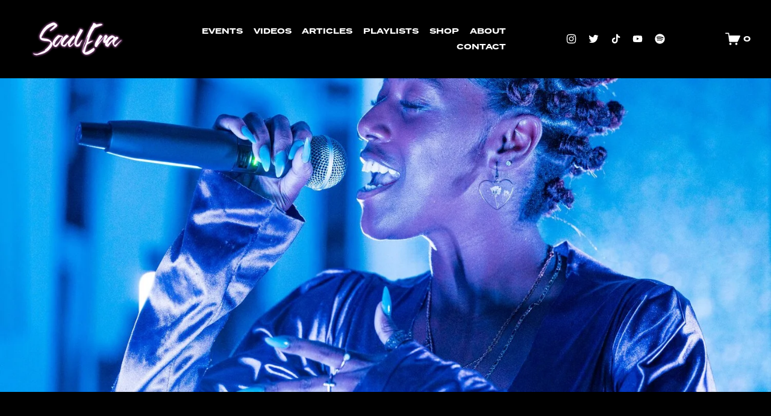

--- FILE ---
content_type: text/html;charset=utf-8
request_url: https://www.soulerarecords.com/
body_size: 45983
content:
<!doctype html>
<html xmlns:og="http://opengraphprotocol.org/schema/" xmlns:fb="http://www.facebook.com/2008/fbml" lang="en-US"  >
  <head>
    <meta http-equiv="X-UA-Compatible" content="IE=edge,chrome=1">
    <meta name="viewport" content="width=device-width, initial-scale=1">
    <!-- This is Squarespace. --><!-- chicory-echidna-8xdk -->
<base href="">
<meta charset="utf-8" />
<title>Soul Era Records | R&amp;B Music, Videos, Articles, and Playlists</title>
<meta http-equiv="Accept-CH" content="Sec-CH-UA-Platform-Version, Sec-CH-UA-Model" /><link rel="icon" type="image/x-icon" href="https://images.squarespace-cdn.com/content/v1/637526305439323c7ba63d5b/bbb53789-4db6-4495-96d2-9a5c562e2fea/favicon.ico?format=100w"/>
<link rel="canonical" href="https://www.soulerarecords.com"/>
<meta property="og:site_name" content="Soul Era Records"/>
<meta property="og:title" content="Soul Era Records | R&amp;B Music, Videos, Articles, and Playlists"/>
<meta property="og:url" content="https://www.soulerarecords.com"/>
<meta property="og:type" content="website"/>
<meta property="og:description" content="Welcome to Soul Era - a Miami-based multimedia platform &amp; community showcasing R&amp;B through our live shows, interviews, playlists, articles, + more!"/>
<meta property="og:image" content="http://static1.squarespace.com/static/637526305439323c7ba63d5b/t/655f8ab9a76be31360007964/1700760259453/Soul+Era+Logo+Revamp+2.png?format=1500w"/>
<meta property="og:image:width" content="1500"/>
<meta property="og:image:height" content="1500"/>
<meta itemprop="name" content="Soul Era Records &#124; R&amp;B Music, Videos, Articles, and Playlists"/>
<meta itemprop="url" content="https://www.soulerarecords.com"/>
<meta itemprop="description" content="Welcome to Soul Era - a Miami-based multimedia platform &amp; community showcasing R&amp;B through our live shows, interviews, playlists, articles, + more!"/>
<meta itemprop="thumbnailUrl" content="http://static1.squarespace.com/static/637526305439323c7ba63d5b/t/655f8ab9a76be31360007964/1700760259453/Soul+Era+Logo+Revamp+2.png?format=1500w"/>
<link rel="image_src" href="http://static1.squarespace.com/static/637526305439323c7ba63d5b/t/655f8ab9a76be31360007964/1700760259453/Soul+Era+Logo+Revamp+2.png?format=1500w" />
<meta itemprop="image" content="http://static1.squarespace.com/static/637526305439323c7ba63d5b/t/655f8ab9a76be31360007964/1700760259453/Soul+Era+Logo+Revamp+2.png?format=1500w"/>
<meta name="twitter:title" content="Soul Era Records &#124; R&amp;B Music, Videos, Articles, and Playlists"/>
<meta name="twitter:image" content="http://static1.squarespace.com/static/637526305439323c7ba63d5b/t/655f8ab9a76be31360007964/1700760259453/Soul+Era+Logo+Revamp+2.png?format=1500w"/>
<meta name="twitter:url" content="https://www.soulerarecords.com"/>
<meta name="twitter:card" content="summary"/>
<meta name="twitter:description" content="Welcome to Soul Era - a Miami-based multimedia platform &amp; community showcasing R&amp;B through our live shows, interviews, playlists, articles, + more!"/>
<meta name="description" content="Welcome to Soul Era - a Miami-based multimedia platform &amp; community 
showcasing R&amp;B through our live shows, interviews, playlists, articles, + 
more!" />
<link rel="preconnect" href="https://images.squarespace-cdn.com">
<link rel="preconnect" href="https://use.typekit.net" crossorigin>
<link rel="preconnect" href="https://p.typekit.net" crossorigin>
<script type="text/javascript" src="//use.typekit.net/ik/[base64].js" async fetchpriority="high" onload="try{Typekit.load();}catch(e){} document.documentElement.classList.remove('wf-loading');"></script>
<script>document.documentElement.classList.add('wf-loading')</script>
<style>@keyframes fonts-loading { 0%, 99% { color: transparent; } } html.wf-loading * { animation: fonts-loading 3s; }</style>
<link rel="preconnect" href="https://fonts.gstatic.com" crossorigin>
<link rel="stylesheet" href="https://fonts.googleapis.com/css2?family=Poppins:ital,wght@0,400;0,700;1,400;1,700"><script type="text/javascript" crossorigin="anonymous" defer="true" nomodule="nomodule" src="//assets.squarespace.com/@sqs/polyfiller/1.6/legacy.js"></script>
<script type="text/javascript" crossorigin="anonymous" defer="true" src="//assets.squarespace.com/@sqs/polyfiller/1.6/modern.js"></script>
<script type="text/javascript">SQUARESPACE_ROLLUPS = {};</script>
<script>(function(rollups, name) { if (!rollups[name]) { rollups[name] = {}; } rollups[name].js = ["//assets.squarespace.com/universal/scripts-compressed/extract-css-runtime-3e417909ed11249d-min.en-US.js"]; })(SQUARESPACE_ROLLUPS, 'squarespace-extract_css_runtime');</script>
<script crossorigin="anonymous" src="//assets.squarespace.com/universal/scripts-compressed/extract-css-runtime-3e417909ed11249d-min.en-US.js" defer ></script><script>(function(rollups, name) { if (!rollups[name]) { rollups[name] = {}; } rollups[name].js = ["//assets.squarespace.com/universal/scripts-compressed/extract-css-moment-js-vendor-6f2a1f6ec9a41489-min.en-US.js"]; })(SQUARESPACE_ROLLUPS, 'squarespace-extract_css_moment_js_vendor');</script>
<script crossorigin="anonymous" src="//assets.squarespace.com/universal/scripts-compressed/extract-css-moment-js-vendor-6f2a1f6ec9a41489-min.en-US.js" defer ></script><script>(function(rollups, name) { if (!rollups[name]) { rollups[name] = {}; } rollups[name].js = ["//assets.squarespace.com/universal/scripts-compressed/cldr-resource-pack-22ed584d99d9b83d-min.en-US.js"]; })(SQUARESPACE_ROLLUPS, 'squarespace-cldr_resource_pack');</script>
<script crossorigin="anonymous" src="//assets.squarespace.com/universal/scripts-compressed/cldr-resource-pack-22ed584d99d9b83d-min.en-US.js" defer ></script><script>(function(rollups, name) { if (!rollups[name]) { rollups[name] = {}; } rollups[name].js = ["//assets.squarespace.com/universal/scripts-compressed/common-vendors-stable-fbd854d40b0804b7-min.en-US.js"]; })(SQUARESPACE_ROLLUPS, 'squarespace-common_vendors_stable');</script>
<script crossorigin="anonymous" src="//assets.squarespace.com/universal/scripts-compressed/common-vendors-stable-fbd854d40b0804b7-min.en-US.js" defer ></script><script>(function(rollups, name) { if (!rollups[name]) { rollups[name] = {}; } rollups[name].js = ["//assets.squarespace.com/universal/scripts-compressed/common-vendors-4eceb3db532a1896-min.en-US.js"]; })(SQUARESPACE_ROLLUPS, 'squarespace-common_vendors');</script>
<script crossorigin="anonymous" src="//assets.squarespace.com/universal/scripts-compressed/common-vendors-4eceb3db532a1896-min.en-US.js" defer ></script><script>(function(rollups, name) { if (!rollups[name]) { rollups[name] = {}; } rollups[name].js = ["//assets.squarespace.com/universal/scripts-compressed/common-677d2d6c242bf762-min.en-US.js"]; })(SQUARESPACE_ROLLUPS, 'squarespace-common');</script>
<script crossorigin="anonymous" src="//assets.squarespace.com/universal/scripts-compressed/common-677d2d6c242bf762-min.en-US.js" defer ></script><script>(function(rollups, name) { if (!rollups[name]) { rollups[name] = {}; } rollups[name].js = ["//assets.squarespace.com/universal/scripts-compressed/commerce-bda406facf8c1282-min.en-US.js"]; })(SQUARESPACE_ROLLUPS, 'squarespace-commerce');</script>
<script crossorigin="anonymous" src="//assets.squarespace.com/universal/scripts-compressed/commerce-bda406facf8c1282-min.en-US.js" defer ></script><script>(function(rollups, name) { if (!rollups[name]) { rollups[name] = {}; } rollups[name].css = ["//assets.squarespace.com/universal/styles-compressed/commerce-d39519ad4c059802-min.en-US.css"]; })(SQUARESPACE_ROLLUPS, 'squarespace-commerce');</script>
<link rel="stylesheet" type="text/css" href="//assets.squarespace.com/universal/styles-compressed/commerce-d39519ad4c059802-min.en-US.css"><script>(function(rollups, name) { if (!rollups[name]) { rollups[name] = {}; } rollups[name].js = ["//assets.squarespace.com/universal/scripts-compressed/user-account-core-b4aa0c8a8a664afe-min.en-US.js"]; })(SQUARESPACE_ROLLUPS, 'squarespace-user_account_core');</script>
<script crossorigin="anonymous" src="//assets.squarespace.com/universal/scripts-compressed/user-account-core-b4aa0c8a8a664afe-min.en-US.js" defer ></script><script>(function(rollups, name) { if (!rollups[name]) { rollups[name] = {}; } rollups[name].css = ["//assets.squarespace.com/universal/styles-compressed/user-account-core-d101a9d3cd0580b1-min.en-US.css"]; })(SQUARESPACE_ROLLUPS, 'squarespace-user_account_core');</script>
<link rel="stylesheet" type="text/css" href="//assets.squarespace.com/universal/styles-compressed/user-account-core-d101a9d3cd0580b1-min.en-US.css"><script>(function(rollups, name) { if (!rollups[name]) { rollups[name] = {}; } rollups[name].js = ["//assets.squarespace.com/universal/scripts-compressed/performance-6c7058b44420b6db-min.en-US.js"]; })(SQUARESPACE_ROLLUPS, 'squarespace-performance');</script>
<script crossorigin="anonymous" src="//assets.squarespace.com/universal/scripts-compressed/performance-6c7058b44420b6db-min.en-US.js" defer ></script><script data-name="static-context">Static = window.Static || {}; Static.SQUARESPACE_CONTEXT = {"betaFeatureFlags":["scripts_defer","campaigns_discount_section_in_blasts","nested_categories","form_block_first_last_name_required","modernized-pdp-m2-enabled","new_stacked_index","marketing_landing_page","override_block_styles","i18n_beta_website_locales","campaigns_import_discounts","campaigns_merch_state","campaigns_new_image_layout_picker","enable_form_submission_trigger","campaigns_thumbnail_layout","member_areas_feature","campaigns_discount_section_in_automations","contacts_and_campaigns_redesign","commerce-product-forms-rendering","marketing_automations","supports_versioned_template_assets","section-sdk-plp-list-view-atc-button-enabled","order_status_page_checkout_landing_enabled","enable_modernized_pdp_m3_layout_data"],"facebookAppId":"314192535267336","facebookApiVersion":"v6.0","rollups":{"squarespace-announcement-bar":{"js":"//assets.squarespace.com/universal/scripts-compressed/announcement-bar-92ab1c4891022f1d-min.en-US.js"},"squarespace-audio-player":{"css":"//assets.squarespace.com/universal/styles-compressed/audio-player-b05f5197a871c566-min.en-US.css","js":"//assets.squarespace.com/universal/scripts-compressed/audio-player-48b2ef79cf1c7ffb-min.en-US.js"},"squarespace-blog-collection-list":{"css":"//assets.squarespace.com/universal/styles-compressed/blog-collection-list-b4046463b72f34e2-min.en-US.css","js":"//assets.squarespace.com/universal/scripts-compressed/blog-collection-list-f78db80fc1cd6fce-min.en-US.js"},"squarespace-calendar-block-renderer":{"css":"//assets.squarespace.com/universal/styles-compressed/calendar-block-renderer-b72d08ba4421f5a0-min.en-US.css","js":"//assets.squarespace.com/universal/scripts-compressed/calendar-block-renderer-550530d9b21148ea-min.en-US.js"},"squarespace-chartjs-helpers":{"css":"//assets.squarespace.com/universal/styles-compressed/chartjs-helpers-96b256171ee039c1-min.en-US.css","js":"//assets.squarespace.com/universal/scripts-compressed/chartjs-helpers-4fd57f343946d08e-min.en-US.js"},"squarespace-comments":{"css":"//assets.squarespace.com/universal/styles-compressed/comments-1005d8fa07d32785-min.en-US.css","js":"//assets.squarespace.com/universal/scripts-compressed/comments-ddbed2e69fd3befa-min.en-US.js"},"squarespace-custom-css-popup":{"css":"//assets.squarespace.com/universal/styles-compressed/custom-css-popup-679a91a14e6e13a0-min.en-US.css","js":"//assets.squarespace.com/universal/scripts-compressed/custom-css-popup-3b7d885fa560921a-min.en-US.js"},"squarespace-dialog":{"css":"//assets.squarespace.com/universal/styles-compressed/dialog-f9093f2d526b94df-min.en-US.css","js":"//assets.squarespace.com/universal/scripts-compressed/dialog-2540b905667f1e8a-min.en-US.js"},"squarespace-events-collection":{"css":"//assets.squarespace.com/universal/styles-compressed/events-collection-b72d08ba4421f5a0-min.en-US.css","js":"//assets.squarespace.com/universal/scripts-compressed/events-collection-3e7891c6b5666deb-min.en-US.js"},"squarespace-form-rendering-utils":{"js":"//assets.squarespace.com/universal/scripts-compressed/form-rendering-utils-c55cb4954532d2e9-min.en-US.js"},"squarespace-forms":{"css":"//assets.squarespace.com/universal/styles-compressed/forms-0afd3c6ac30bbab1-min.en-US.css","js":"//assets.squarespace.com/universal/scripts-compressed/forms-5d3eff1221a2050f-min.en-US.js"},"squarespace-gallery-collection-list":{"css":"//assets.squarespace.com/universal/styles-compressed/gallery-collection-list-b4046463b72f34e2-min.en-US.css","js":"//assets.squarespace.com/universal/scripts-compressed/gallery-collection-list-07747667a3187b76-min.en-US.js"},"squarespace-image-zoom":{"css":"//assets.squarespace.com/universal/styles-compressed/image-zoom-b4046463b72f34e2-min.en-US.css","js":"//assets.squarespace.com/universal/scripts-compressed/image-zoom-60c18dc5f8f599ea-min.en-US.js"},"squarespace-pinterest":{"css":"//assets.squarespace.com/universal/styles-compressed/pinterest-b4046463b72f34e2-min.en-US.css","js":"//assets.squarespace.com/universal/scripts-compressed/pinterest-95bcbc1cf54446d6-min.en-US.js"},"squarespace-popup-overlay":{"css":"//assets.squarespace.com/universal/styles-compressed/popup-overlay-b742b752f5880972-min.en-US.css","js":"//assets.squarespace.com/universal/scripts-compressed/popup-overlay-8103e8e9061090c8-min.en-US.js"},"squarespace-product-quick-view":{"css":"//assets.squarespace.com/universal/styles-compressed/product-quick-view-da3f631e5a2b9554-min.en-US.css","js":"//assets.squarespace.com/universal/scripts-compressed/product-quick-view-e06b4d58ae676b18-min.en-US.js"},"squarespace-products-collection-item-v2":{"css":"//assets.squarespace.com/universal/styles-compressed/products-collection-item-v2-b4046463b72f34e2-min.en-US.css","js":"//assets.squarespace.com/universal/scripts-compressed/products-collection-item-v2-e3a3f101748fca6e-min.en-US.js"},"squarespace-products-collection-list-v2":{"css":"//assets.squarespace.com/universal/styles-compressed/products-collection-list-v2-b4046463b72f34e2-min.en-US.css","js":"//assets.squarespace.com/universal/scripts-compressed/products-collection-list-v2-eedc544f4cc56af4-min.en-US.js"},"squarespace-search-page":{"css":"//assets.squarespace.com/universal/styles-compressed/search-page-90a67fc09b9b32c6-min.en-US.css","js":"//assets.squarespace.com/universal/scripts-compressed/search-page-0ff0e020ab1fa1a7-min.en-US.js"},"squarespace-search-preview":{"js":"//assets.squarespace.com/universal/scripts-compressed/search-preview-0cd39e3057f784ac-min.en-US.js"},"squarespace-simple-liking":{"css":"//assets.squarespace.com/universal/styles-compressed/simple-liking-701bf8bbc05ec6aa-min.en-US.css","js":"//assets.squarespace.com/universal/scripts-compressed/simple-liking-c63bf8989a1c119a-min.en-US.js"},"squarespace-social-buttons":{"css":"//assets.squarespace.com/universal/styles-compressed/social-buttons-95032e5fa98e47a5-min.en-US.css","js":"//assets.squarespace.com/universal/scripts-compressed/social-buttons-0d3103d68d9577b7-min.en-US.js"},"squarespace-tourdates":{"css":"//assets.squarespace.com/universal/styles-compressed/tourdates-b4046463b72f34e2-min.en-US.css","js":"//assets.squarespace.com/universal/scripts-compressed/tourdates-6935a85e44fbeb38-min.en-US.js"},"squarespace-website-overlays-manager":{"css":"//assets.squarespace.com/universal/styles-compressed/website-overlays-manager-07ea5a4e004e6710-min.en-US.css","js":"//assets.squarespace.com/universal/scripts-compressed/website-overlays-manager-70d38206948bb16f-min.en-US.js"}},"pageType":2,"website":{"id":"637526305439323c7ba63d5b","identifier":"chicory-echidna-8xdk","websiteType":4,"contentModifiedOn":1753521369665,"cloneable":false,"hasBeenCloneable":false,"siteStatus":{},"language":"en-US","translationLocale":"en-US","formattingLocale":"en-US","timeZone":"America/New_York","machineTimeZoneOffset":-18000000,"timeZoneOffset":-18000000,"timeZoneAbbr":"EST","siteTitle":"Soul Era Records","fullSiteTitle":"Soul Era Records | R&B Music, Videos, Articles, and Playlists","location":{"addressLine1":"","addressLine2":"","addressCountry":""},"logoImageId":"637527eba3f6ce54e73dfe3a","shareButtonOptions":{"4":true,"2":true,"7":true,"3":true,"1":true,"6":true,"8":true},"logoImageUrl":"//images.squarespace-cdn.com/content/v1/637526305439323c7ba63d5b/dc60a01d-9e97-4a81-9669-d75dd9dcbd8b/Merch+Logo.png","authenticUrl":"https://www.soulerarecords.com","internalUrl":"https://chicory-echidna-8xdk.squarespace.com","baseUrl":"https://www.soulerarecords.com","primaryDomain":"www.soulerarecords.com","sslSetting":3,"isHstsEnabled":true,"socialAccounts":[{"serviceId":64,"screenname":"Instagram","addedOn":1668654368690,"profileUrl":"https://instagram.com/soulerarecords","iconEnabled":true,"serviceName":"instagram-unauth"},{"serviceId":62,"screenname":"Twitter","addedOn":1668654390696,"profileUrl":"https://twitter.com/soulerarecords","iconEnabled":true,"serviceName":"twitter-unauth"},{"serviceId":82,"screenname":"TikTok","addedOn":1668654405557,"profileUrl":"https://tiktok.com/@soulerarecords","iconEnabled":true,"serviceName":"tiktok-unauth"},{"serviceId":69,"screenname":"YouTube","addedOn":1668654429328,"profileUrl":"https://www.youtube.com/channel/UCtMaxfkglvdiMSA_8KHnvxQ/","iconEnabled":true,"serviceName":"youtube-unauth"},{"serviceId":71,"screenname":"Spotify","addedOn":1676516174085,"profileUrl":"https://open.spotify.com/user/oh56xutf60n2w0z1dwu5wvmyu","iconEnabled":true,"serviceName":"spotify-unauth"}],"typekitId":"","statsMigrated":false,"imageMetadataProcessingEnabled":false,"screenshotId":"83d683baa2f7dda99cf9d19260def5b9e9ad15753b8a6a3952f7d26e20060a01","captchaSettings":{"siteKey":"","enabledForDonations":false},"showOwnerLogin":false},"websiteSettings":{"id":"637526315439323c7ba63d5f","websiteId":"637526305439323c7ba63d5b","subjects":[],"country":"US","state":"FL","simpleLikingEnabled":true,"mobileInfoBarSettings":{"isContactEmailEnabled":false,"isContactPhoneNumberEnabled":false,"isLocationEnabled":false,"isBusinessHoursEnabled":false},"popupOverlaySettings":{"style":2,"showOnScroll":false,"scrollPercentage":25,"showOnTimer":true,"timerDelay":5000,"showUntilSignup":true,"displayFrequency":30,"enableMobile":true,"enabledPages":[],"showOnAllPages":true,"version":1},"commentLikesAllowed":true,"commentAnonAllowed":true,"commentThreaded":true,"commentApprovalRequired":false,"commentAvatarsOn":true,"commentSortType":2,"commentFlagThreshold":0,"commentFlagsAllowed":true,"commentEnableByDefault":true,"commentDisableAfterDaysDefault":0,"disqusShortname":"","commentsEnabled":false,"contactPhoneNumber":"","businessHours":{"monday":{"text":"","ranges":[{}]},"tuesday":{"text":"","ranges":[{}]},"wednesday":{"text":"","ranges":[{}]},"thursday":{"text":"","ranges":[{}]},"friday":{"text":"","ranges":[{}]},"saturday":{"text":"","ranges":[{}]},"sunday":{"text":"","ranges":[{}]}},"storeSettings":{"returnPolicy":null,"termsOfService":null,"privacyPolicy":null,"expressCheckout":false,"continueShoppingLinkUrl":"/","useLightCart":false,"showNoteField":false,"shippingCountryDefaultValue":"US","billToShippingDefaultValue":false,"showShippingPhoneNumber":true,"isShippingPhoneRequired":false,"showBillingPhoneNumber":true,"isBillingPhoneRequired":false,"currenciesSupported":["USD","CAD","GBP","AUD","EUR","CHF","NOK","SEK","DKK","NZD","SGD","MXN","HKD","CZK","ILS","MYR","RUB","PHP","PLN","THB","BRL","ARS","COP","IDR","INR","JPY","ZAR"],"defaultCurrency":"USD","selectedCurrency":"USD","measurementStandard":1,"showCustomCheckoutForm":false,"checkoutPageMarketingOptInEnabled":true,"enableMailingListOptInByDefault":false,"sameAsRetailLocation":false,"merchandisingSettings":{"scarcityEnabledOnProductItems":false,"scarcityEnabledOnProductBlocks":false,"scarcityMessageType":"DEFAULT_SCARCITY_MESSAGE","scarcityThreshold":10,"multipleQuantityAllowedForServices":true,"restockNotificationsEnabled":false,"restockNotificationsSuccessText":"","restockNotificationsMailingListSignUpEnabled":false,"relatedProductsEnabled":false,"relatedProductsOrdering":"random","soldOutVariantsDropdownDisabled":false,"productComposerOptedIn":false,"productComposerABTestOptedOut":false,"productReviewsEnabled":false},"minimumOrderSubtotalEnabled":false,"minimumOrderSubtotal":{"currency":"USD","value":"0.00"},"addToCartConfirmationType":2,"isLive":true,"multipleQuantityAllowedForServices":true},"useEscapeKeyToLogin":false,"ssBadgeType":1,"ssBadgePosition":4,"ssBadgeVisibility":1,"ssBadgeDevices":1,"pinterestOverlayOptions":{"mode":"disabled"},"userAccountsSettings":{"loginAllowed":true,"signupAllowed":true}},"cookieSettings":{"isCookieBannerEnabled":false,"isRestrictiveCookiePolicyEnabled":false,"cookieBannerText":"","cookieBannerTheme":"","cookieBannerVariant":"","cookieBannerPosition":"","cookieBannerCtaVariant":"","cookieBannerCtaText":"","cookieBannerAcceptType":"OPT_IN","cookieBannerOptOutCtaText":"","cookieBannerHasOptOut":false,"cookieBannerHasManageCookies":true,"cookieBannerManageCookiesLabel":"","cookieBannerSavedPreferencesText":"","cookieBannerSavedPreferencesLayout":"PILL"},"websiteCloneable":false,"collection":{"title":"Home","id":"637526df5a6d87397b86a524","fullUrl":"/","type":10,"permissionType":1},"subscribed":false,"appDomain":"squarespace.com","templateTweakable":true,"tweakJSON":{"form-use-theme-colors":"true","header-logo-height":"63px","header-mobile-logo-max-height":"30px","header-vert-padding":"2.6vw","header-width":"Full","maxPageWidth":"1200px","mobile-header-vert-padding":"6vw","pagePadding":"4vw","tweak-blog-alternating-side-by-side-image-aspect-ratio":"1:1 Square","tweak-blog-alternating-side-by-side-image-spacing":"6%","tweak-blog-alternating-side-by-side-meta-spacing":"20px","tweak-blog-alternating-side-by-side-primary-meta":"Categories","tweak-blog-alternating-side-by-side-read-more-spacing":"20px","tweak-blog-alternating-side-by-side-secondary-meta":"Date","tweak-blog-basic-grid-columns":"3","tweak-blog-basic-grid-image-aspect-ratio":"4:3 Four-Three","tweak-blog-basic-grid-image-spacing":"20px","tweak-blog-basic-grid-meta-spacing":"10px","tweak-blog-basic-grid-primary-meta":"Date","tweak-blog-basic-grid-read-more-spacing":"20px","tweak-blog-basic-grid-secondary-meta":"Categories","tweak-blog-item-custom-width":"75","tweak-blog-item-show-author-profile":"true","tweak-blog-item-width":"Medium","tweak-blog-masonry-columns":"2","tweak-blog-masonry-horizontal-spacing":"30px","tweak-blog-masonry-image-spacing":"20px","tweak-blog-masonry-meta-spacing":"20px","tweak-blog-masonry-primary-meta":"Categories","tweak-blog-masonry-read-more-spacing":"20px","tweak-blog-masonry-secondary-meta":"Date","tweak-blog-masonry-vertical-spacing":"30px","tweak-blog-side-by-side-image-aspect-ratio":"16:9 Widescreen","tweak-blog-side-by-side-image-spacing":"6%","tweak-blog-side-by-side-meta-spacing":"20px","tweak-blog-side-by-side-primary-meta":"Categories","tweak-blog-side-by-side-read-more-spacing":"20px","tweak-blog-side-by-side-secondary-meta":"Date","tweak-blog-single-column-image-spacing":"50px","tweak-blog-single-column-meta-spacing":"0px","tweak-blog-single-column-primary-meta":"Date","tweak-blog-single-column-read-more-spacing":"0px","tweak-blog-single-column-secondary-meta":"Categories","tweak-events-stacked-show-thumbnails":"true","tweak-events-stacked-thumbnail-size":"3:2 Standard","tweak-fixed-header":"false","tweak-fixed-header-style":"Basic","tweak-global-animations-animation-curve":"ease","tweak-global-animations-animation-delay":"0.6s","tweak-global-animations-animation-duration":"0.90s","tweak-global-animations-animation-style":"fade","tweak-global-animations-animation-type":"fade","tweak-global-animations-complexity-level":"detailed","tweak-global-animations-enabled":"true","tweak-portfolio-grid-basic-custom-height":"50","tweak-portfolio-grid-overlay-custom-height":"50","tweak-portfolio-hover-follow-acceleration":"10%","tweak-portfolio-hover-follow-animation-duration":"Fast","tweak-portfolio-hover-follow-animation-type":"Fade","tweak-portfolio-hover-follow-delimiter":"Bullet","tweak-portfolio-hover-follow-front":"false","tweak-portfolio-hover-follow-layout":"Inline","tweak-portfolio-hover-follow-size":"50","tweak-portfolio-hover-follow-text-spacing-x":"1.5","tweak-portfolio-hover-follow-text-spacing-y":"1.5","tweak-portfolio-hover-static-animation-duration":"Fast","tweak-portfolio-hover-static-animation-type":"Fade","tweak-portfolio-hover-static-delimiter":"Hyphen","tweak-portfolio-hover-static-front":"true","tweak-portfolio-hover-static-layout":"Inline","tweak-portfolio-hover-static-size":"50","tweak-portfolio-hover-static-text-spacing-x":"1.5","tweak-portfolio-hover-static-text-spacing-y":"1.5","tweak-portfolio-index-background-animation-duration":"Medium","tweak-portfolio-index-background-animation-type":"Fade","tweak-portfolio-index-background-custom-height":"50","tweak-portfolio-index-background-delimiter":"None","tweak-portfolio-index-background-height":"Large","tweak-portfolio-index-background-horizontal-alignment":"Center","tweak-portfolio-index-background-link-format":"Stacked","tweak-portfolio-index-background-persist":"false","tweak-portfolio-index-background-vertical-alignment":"Middle","tweak-portfolio-index-background-width":"Full","tweak-transparent-header":"false"},"templateId":"5c5a519771c10ba3470d8101","templateVersion":"7.1","pageFeatures":[1,2,4],"gmRenderKey":"QUl6YVN5Q0JUUk9xNkx1dkZfSUUxcjQ2LVQ0QWVUU1YtMGQ3bXk4","templateScriptsRootUrl":"https://static1.squarespace.com/static/vta/5c5a519771c10ba3470d8101/scripts/","impersonatedSession":false,"tzData":{"zones":[[-300,"US","E%sT",null]],"rules":{"US":[[1967,2006,null,"Oct","lastSun","2:00","0","S"],[1987,2006,null,"Apr","Sun>=1","2:00","1:00","D"],[2007,"max",null,"Mar","Sun>=8","2:00","1:00","D"],[2007,"max",null,"Nov","Sun>=1","2:00","0","S"]]}},"showAnnouncementBar":false,"recaptchaEnterpriseContext":{"recaptchaEnterpriseSiteKey":"6LdDFQwjAAAAAPigEvvPgEVbb7QBm-TkVJdDTlAv"},"i18nContext":{"timeZoneData":{"id":"America/New_York","name":"Eastern Time"}},"env":"PRODUCTION","visitorFormContext":{"formFieldFormats":{"initialAddressFormat":{"id":0,"type":"ADDRESS","country":"US","labelLocale":"en","fields":[{"type":"FIELD","label":"Address Line 1","identifier":"Line1","length":0,"required":true,"metadata":{"autocomplete":"address-line1"}},{"type":"SEPARATOR","label":"\n","identifier":"Newline","length":0,"required":false,"metadata":{}},{"type":"FIELD","label":"Address Line 2","identifier":"Line2","length":0,"required":false,"metadata":{"autocomplete":"address-line2"}},{"type":"SEPARATOR","label":"\n","identifier":"Newline","length":0,"required":false,"metadata":{}},{"type":"FIELD","label":"City","identifier":"City","length":0,"required":true,"metadata":{"autocomplete":"address-level2"}},{"type":"SEPARATOR","label":",","identifier":"Comma","length":0,"required":false,"metadata":{}},{"type":"SEPARATOR","label":" ","identifier":"Space","length":0,"required":false,"metadata":{}},{"type":"FIELD","label":"State","identifier":"State","length":0,"required":true,"metadata":{"autocomplete":"address-level1"}},{"type":"SEPARATOR","label":" ","identifier":"Space","length":0,"required":false,"metadata":{}},{"type":"FIELD","label":"ZIP Code","identifier":"Zip","length":0,"required":true,"metadata":{"autocomplete":"postal-code"}}]},"initialNameOrder":"GIVEN_FIRST","initialPhoneFormat":{"id":0,"type":"PHONE_NUMBER","country":"US","labelLocale":"en-US","fields":[{"type":"SEPARATOR","label":"(","identifier":"LeftParen","length":0,"required":false,"metadata":{}},{"type":"FIELD","label":"1","identifier":"1","length":3,"required":false,"metadata":{}},{"type":"SEPARATOR","label":")","identifier":"RightParen","length":0,"required":false,"metadata":{}},{"type":"SEPARATOR","label":" ","identifier":"Space","length":0,"required":false,"metadata":{}},{"type":"FIELD","label":"2","identifier":"2","length":3,"required":false,"metadata":{}},{"type":"SEPARATOR","label":"-","identifier":"Dash","length":0,"required":false,"metadata":{}},{"type":"FIELD","label":"3","identifier":"3","length":14,"required":false,"metadata":{}}]},"countries":[{"name":"Afghanistan","code":"AF","phoneCode":"+93"},{"name":"\u00C5land Islands","code":"AX","phoneCode":"+358"},{"name":"Albania","code":"AL","phoneCode":"+355"},{"name":"Algeria","code":"DZ","phoneCode":"+213"},{"name":"American Samoa","code":"AS","phoneCode":"+1"},{"name":"Andorra","code":"AD","phoneCode":"+376"},{"name":"Angola","code":"AO","phoneCode":"+244"},{"name":"Anguilla","code":"AI","phoneCode":"+1"},{"name":"Antigua & Barbuda","code":"AG","phoneCode":"+1"},{"name":"Argentina","code":"AR","phoneCode":"+54"},{"name":"Armenia","code":"AM","phoneCode":"+374"},{"name":"Aruba","code":"AW","phoneCode":"+297"},{"name":"Ascension Island","code":"AC","phoneCode":"+247"},{"name":"Australia","code":"AU","phoneCode":"+61"},{"name":"Austria","code":"AT","phoneCode":"+43"},{"name":"Azerbaijan","code":"AZ","phoneCode":"+994"},{"name":"Bahamas","code":"BS","phoneCode":"+1"},{"name":"Bahrain","code":"BH","phoneCode":"+973"},{"name":"Bangladesh","code":"BD","phoneCode":"+880"},{"name":"Barbados","code":"BB","phoneCode":"+1"},{"name":"Belarus","code":"BY","phoneCode":"+375"},{"name":"Belgium","code":"BE","phoneCode":"+32"},{"name":"Belize","code":"BZ","phoneCode":"+501"},{"name":"Benin","code":"BJ","phoneCode":"+229"},{"name":"Bermuda","code":"BM","phoneCode":"+1"},{"name":"Bhutan","code":"BT","phoneCode":"+975"},{"name":"Bolivia","code":"BO","phoneCode":"+591"},{"name":"Bosnia & Herzegovina","code":"BA","phoneCode":"+387"},{"name":"Botswana","code":"BW","phoneCode":"+267"},{"name":"Brazil","code":"BR","phoneCode":"+55"},{"name":"British Indian Ocean Territory","code":"IO","phoneCode":"+246"},{"name":"British Virgin Islands","code":"VG","phoneCode":"+1"},{"name":"Brunei","code":"BN","phoneCode":"+673"},{"name":"Bulgaria","code":"BG","phoneCode":"+359"},{"name":"Burkina Faso","code":"BF","phoneCode":"+226"},{"name":"Burundi","code":"BI","phoneCode":"+257"},{"name":"Cambodia","code":"KH","phoneCode":"+855"},{"name":"Cameroon","code":"CM","phoneCode":"+237"},{"name":"Canada","code":"CA","phoneCode":"+1"},{"name":"Cape Verde","code":"CV","phoneCode":"+238"},{"name":"Caribbean Netherlands","code":"BQ","phoneCode":"+599"},{"name":"Cayman Islands","code":"KY","phoneCode":"+1"},{"name":"Central African Republic","code":"CF","phoneCode":"+236"},{"name":"Chad","code":"TD","phoneCode":"+235"},{"name":"Chile","code":"CL","phoneCode":"+56"},{"name":"China","code":"CN","phoneCode":"+86"},{"name":"Christmas Island","code":"CX","phoneCode":"+61"},{"name":"Cocos (Keeling) Islands","code":"CC","phoneCode":"+61"},{"name":"Colombia","code":"CO","phoneCode":"+57"},{"name":"Comoros","code":"KM","phoneCode":"+269"},{"name":"Congo - Brazzaville","code":"CG","phoneCode":"+242"},{"name":"Congo - Kinshasa","code":"CD","phoneCode":"+243"},{"name":"Cook Islands","code":"CK","phoneCode":"+682"},{"name":"Costa Rica","code":"CR","phoneCode":"+506"},{"name":"C\u00F4te d\u2019Ivoire","code":"CI","phoneCode":"+225"},{"name":"Croatia","code":"HR","phoneCode":"+385"},{"name":"Cuba","code":"CU","phoneCode":"+53"},{"name":"Cura\u00E7ao","code":"CW","phoneCode":"+599"},{"name":"Cyprus","code":"CY","phoneCode":"+357"},{"name":"Czechia","code":"CZ","phoneCode":"+420"},{"name":"Denmark","code":"DK","phoneCode":"+45"},{"name":"Djibouti","code":"DJ","phoneCode":"+253"},{"name":"Dominica","code":"DM","phoneCode":"+1"},{"name":"Dominican Republic","code":"DO","phoneCode":"+1"},{"name":"Ecuador","code":"EC","phoneCode":"+593"},{"name":"Egypt","code":"EG","phoneCode":"+20"},{"name":"El Salvador","code":"SV","phoneCode":"+503"},{"name":"Equatorial Guinea","code":"GQ","phoneCode":"+240"},{"name":"Eritrea","code":"ER","phoneCode":"+291"},{"name":"Estonia","code":"EE","phoneCode":"+372"},{"name":"Eswatini","code":"SZ","phoneCode":"+268"},{"name":"Ethiopia","code":"ET","phoneCode":"+251"},{"name":"Falkland Islands","code":"FK","phoneCode":"+500"},{"name":"Faroe Islands","code":"FO","phoneCode":"+298"},{"name":"Fiji","code":"FJ","phoneCode":"+679"},{"name":"Finland","code":"FI","phoneCode":"+358"},{"name":"France","code":"FR","phoneCode":"+33"},{"name":"French Guiana","code":"GF","phoneCode":"+594"},{"name":"French Polynesia","code":"PF","phoneCode":"+689"},{"name":"Gabon","code":"GA","phoneCode":"+241"},{"name":"Gambia","code":"GM","phoneCode":"+220"},{"name":"Georgia","code":"GE","phoneCode":"+995"},{"name":"Germany","code":"DE","phoneCode":"+49"},{"name":"Ghana","code":"GH","phoneCode":"+233"},{"name":"Gibraltar","code":"GI","phoneCode":"+350"},{"name":"Greece","code":"GR","phoneCode":"+30"},{"name":"Greenland","code":"GL","phoneCode":"+299"},{"name":"Grenada","code":"GD","phoneCode":"+1"},{"name":"Guadeloupe","code":"GP","phoneCode":"+590"},{"name":"Guam","code":"GU","phoneCode":"+1"},{"name":"Guatemala","code":"GT","phoneCode":"+502"},{"name":"Guernsey","code":"GG","phoneCode":"+44"},{"name":"Guinea","code":"GN","phoneCode":"+224"},{"name":"Guinea-Bissau","code":"GW","phoneCode":"+245"},{"name":"Guyana","code":"GY","phoneCode":"+592"},{"name":"Haiti","code":"HT","phoneCode":"+509"},{"name":"Honduras","code":"HN","phoneCode":"+504"},{"name":"Hong Kong SAR China","code":"HK","phoneCode":"+852"},{"name":"Hungary","code":"HU","phoneCode":"+36"},{"name":"Iceland","code":"IS","phoneCode":"+354"},{"name":"India","code":"IN","phoneCode":"+91"},{"name":"Indonesia","code":"ID","phoneCode":"+62"},{"name":"Iran","code":"IR","phoneCode":"+98"},{"name":"Iraq","code":"IQ","phoneCode":"+964"},{"name":"Ireland","code":"IE","phoneCode":"+353"},{"name":"Isle of Man","code":"IM","phoneCode":"+44"},{"name":"Israel","code":"IL","phoneCode":"+972"},{"name":"Italy","code":"IT","phoneCode":"+39"},{"name":"Jamaica","code":"JM","phoneCode":"+1"},{"name":"Japan","code":"JP","phoneCode":"+81"},{"name":"Jersey","code":"JE","phoneCode":"+44"},{"name":"Jordan","code":"JO","phoneCode":"+962"},{"name":"Kazakhstan","code":"KZ","phoneCode":"+7"},{"name":"Kenya","code":"KE","phoneCode":"+254"},{"name":"Kiribati","code":"KI","phoneCode":"+686"},{"name":"Kosovo","code":"XK","phoneCode":"+383"},{"name":"Kuwait","code":"KW","phoneCode":"+965"},{"name":"Kyrgyzstan","code":"KG","phoneCode":"+996"},{"name":"Laos","code":"LA","phoneCode":"+856"},{"name":"Latvia","code":"LV","phoneCode":"+371"},{"name":"Lebanon","code":"LB","phoneCode":"+961"},{"name":"Lesotho","code":"LS","phoneCode":"+266"},{"name":"Liberia","code":"LR","phoneCode":"+231"},{"name":"Libya","code":"LY","phoneCode":"+218"},{"name":"Liechtenstein","code":"LI","phoneCode":"+423"},{"name":"Lithuania","code":"LT","phoneCode":"+370"},{"name":"Luxembourg","code":"LU","phoneCode":"+352"},{"name":"Macao SAR China","code":"MO","phoneCode":"+853"},{"name":"Madagascar","code":"MG","phoneCode":"+261"},{"name":"Malawi","code":"MW","phoneCode":"+265"},{"name":"Malaysia","code":"MY","phoneCode":"+60"},{"name":"Maldives","code":"MV","phoneCode":"+960"},{"name":"Mali","code":"ML","phoneCode":"+223"},{"name":"Malta","code":"MT","phoneCode":"+356"},{"name":"Marshall Islands","code":"MH","phoneCode":"+692"},{"name":"Martinique","code":"MQ","phoneCode":"+596"},{"name":"Mauritania","code":"MR","phoneCode":"+222"},{"name":"Mauritius","code":"MU","phoneCode":"+230"},{"name":"Mayotte","code":"YT","phoneCode":"+262"},{"name":"Mexico","code":"MX","phoneCode":"+52"},{"name":"Micronesia","code":"FM","phoneCode":"+691"},{"name":"Moldova","code":"MD","phoneCode":"+373"},{"name":"Monaco","code":"MC","phoneCode":"+377"},{"name":"Mongolia","code":"MN","phoneCode":"+976"},{"name":"Montenegro","code":"ME","phoneCode":"+382"},{"name":"Montserrat","code":"MS","phoneCode":"+1"},{"name":"Morocco","code":"MA","phoneCode":"+212"},{"name":"Mozambique","code":"MZ","phoneCode":"+258"},{"name":"Myanmar (Burma)","code":"MM","phoneCode":"+95"},{"name":"Namibia","code":"NA","phoneCode":"+264"},{"name":"Nauru","code":"NR","phoneCode":"+674"},{"name":"Nepal","code":"NP","phoneCode":"+977"},{"name":"Netherlands","code":"NL","phoneCode":"+31"},{"name":"New Caledonia","code":"NC","phoneCode":"+687"},{"name":"New Zealand","code":"NZ","phoneCode":"+64"},{"name":"Nicaragua","code":"NI","phoneCode":"+505"},{"name":"Niger","code":"NE","phoneCode":"+227"},{"name":"Nigeria","code":"NG","phoneCode":"+234"},{"name":"Niue","code":"NU","phoneCode":"+683"},{"name":"Norfolk Island","code":"NF","phoneCode":"+672"},{"name":"Northern Mariana Islands","code":"MP","phoneCode":"+1"},{"name":"North Korea","code":"KP","phoneCode":"+850"},{"name":"North Macedonia","code":"MK","phoneCode":"+389"},{"name":"Norway","code":"NO","phoneCode":"+47"},{"name":"Oman","code":"OM","phoneCode":"+968"},{"name":"Pakistan","code":"PK","phoneCode":"+92"},{"name":"Palau","code":"PW","phoneCode":"+680"},{"name":"Palestinian Territories","code":"PS","phoneCode":"+970"},{"name":"Panama","code":"PA","phoneCode":"+507"},{"name":"Papua New Guinea","code":"PG","phoneCode":"+675"},{"name":"Paraguay","code":"PY","phoneCode":"+595"},{"name":"Peru","code":"PE","phoneCode":"+51"},{"name":"Philippines","code":"PH","phoneCode":"+63"},{"name":"Poland","code":"PL","phoneCode":"+48"},{"name":"Portugal","code":"PT","phoneCode":"+351"},{"name":"Puerto Rico","code":"PR","phoneCode":"+1"},{"name":"Qatar","code":"QA","phoneCode":"+974"},{"name":"R\u00E9union","code":"RE","phoneCode":"+262"},{"name":"Romania","code":"RO","phoneCode":"+40"},{"name":"Russia","code":"RU","phoneCode":"+7"},{"name":"Rwanda","code":"RW","phoneCode":"+250"},{"name":"Samoa","code":"WS","phoneCode":"+685"},{"name":"San Marino","code":"SM","phoneCode":"+378"},{"name":"S\u00E3o Tom\u00E9 & Pr\u00EDncipe","code":"ST","phoneCode":"+239"},{"name":"Saudi Arabia","code":"SA","phoneCode":"+966"},{"name":"Senegal","code":"SN","phoneCode":"+221"},{"name":"Serbia","code":"RS","phoneCode":"+381"},{"name":"Seychelles","code":"SC","phoneCode":"+248"},{"name":"Sierra Leone","code":"SL","phoneCode":"+232"},{"name":"Singapore","code":"SG","phoneCode":"+65"},{"name":"Sint Maarten","code":"SX","phoneCode":"+1"},{"name":"Slovakia","code":"SK","phoneCode":"+421"},{"name":"Slovenia","code":"SI","phoneCode":"+386"},{"name":"Solomon Islands","code":"SB","phoneCode":"+677"},{"name":"Somalia","code":"SO","phoneCode":"+252"},{"name":"South Africa","code":"ZA","phoneCode":"+27"},{"name":"South Korea","code":"KR","phoneCode":"+82"},{"name":"South Sudan","code":"SS","phoneCode":"+211"},{"name":"Spain","code":"ES","phoneCode":"+34"},{"name":"Sri Lanka","code":"LK","phoneCode":"+94"},{"name":"St. Barth\u00E9lemy","code":"BL","phoneCode":"+590"},{"name":"St. Helena","code":"SH","phoneCode":"+290"},{"name":"St. Kitts & Nevis","code":"KN","phoneCode":"+1"},{"name":"St. Lucia","code":"LC","phoneCode":"+1"},{"name":"St. Martin","code":"MF","phoneCode":"+590"},{"name":"St. Pierre & Miquelon","code":"PM","phoneCode":"+508"},{"name":"St. Vincent & Grenadines","code":"VC","phoneCode":"+1"},{"name":"Sudan","code":"SD","phoneCode":"+249"},{"name":"Suriname","code":"SR","phoneCode":"+597"},{"name":"Svalbard & Jan Mayen","code":"SJ","phoneCode":"+47"},{"name":"Sweden","code":"SE","phoneCode":"+46"},{"name":"Switzerland","code":"CH","phoneCode":"+41"},{"name":"Syria","code":"SY","phoneCode":"+963"},{"name":"Taiwan","code":"TW","phoneCode":"+886"},{"name":"Tajikistan","code":"TJ","phoneCode":"+992"},{"name":"Tanzania","code":"TZ","phoneCode":"+255"},{"name":"Thailand","code":"TH","phoneCode":"+66"},{"name":"Timor-Leste","code":"TL","phoneCode":"+670"},{"name":"Togo","code":"TG","phoneCode":"+228"},{"name":"Tokelau","code":"TK","phoneCode":"+690"},{"name":"Tonga","code":"TO","phoneCode":"+676"},{"name":"Trinidad & Tobago","code":"TT","phoneCode":"+1"},{"name":"Tristan da Cunha","code":"TA","phoneCode":"+290"},{"name":"Tunisia","code":"TN","phoneCode":"+216"},{"name":"T\u00FCrkiye","code":"TR","phoneCode":"+90"},{"name":"Turkmenistan","code":"TM","phoneCode":"+993"},{"name":"Turks & Caicos Islands","code":"TC","phoneCode":"+1"},{"name":"Tuvalu","code":"TV","phoneCode":"+688"},{"name":"U.S. Virgin Islands","code":"VI","phoneCode":"+1"},{"name":"Uganda","code":"UG","phoneCode":"+256"},{"name":"Ukraine","code":"UA","phoneCode":"+380"},{"name":"United Arab Emirates","code":"AE","phoneCode":"+971"},{"name":"United Kingdom","code":"GB","phoneCode":"+44"},{"name":"United States","code":"US","phoneCode":"+1"},{"name":"Uruguay","code":"UY","phoneCode":"+598"},{"name":"Uzbekistan","code":"UZ","phoneCode":"+998"},{"name":"Vanuatu","code":"VU","phoneCode":"+678"},{"name":"Vatican City","code":"VA","phoneCode":"+39"},{"name":"Venezuela","code":"VE","phoneCode":"+58"},{"name":"Vietnam","code":"VN","phoneCode":"+84"},{"name":"Wallis & Futuna","code":"WF","phoneCode":"+681"},{"name":"Western Sahara","code":"EH","phoneCode":"+212"},{"name":"Yemen","code":"YE","phoneCode":"+967"},{"name":"Zambia","code":"ZM","phoneCode":"+260"},{"name":"Zimbabwe","code":"ZW","phoneCode":"+263"}]},"localizedStrings":{"validation":{"noValidSelection":"A valid selection must be made.","invalidUrl":"Must be a valid URL.","stringTooLong":"Value should have a length no longer than {0}.","containsInvalidKey":"{0} contains an invalid key.","invalidTwitterUsername":"Must be a valid Twitter username.","valueOutsideRange":"Value must be in the range {0} to {1}.","invalidPassword":"Passwords should not contain whitespace.","missingRequiredSubfields":"{0} is missing required subfields: {1}","invalidCurrency":"Currency value should be formatted like 1234 or 123.99.","invalidMapSize":"Value should contain exactly {0} elements.","subfieldsRequired":"All fields in {0} are required.","formSubmissionFailed":"Form submission failed. Review the following information: {0}.","invalidCountryCode":"Country code should have an optional plus and up to 4 digits.","invalidDate":"This is not a real date.","required":"{0} is required.","invalidStringLength":"Value should be {0} characters long.","invalidEmail":"Email addresses should follow the format user@domain.com.","invalidListLength":"Value should be {0} elements long.","allEmpty":"Please fill out at least one form field.","missingRequiredQuestion":"Missing a required question.","invalidQuestion":"Contained an invalid question.","captchaFailure":"Captcha validation failed. Please try again.","stringTooShort":"Value should have a length of at least {0}.","invalid":"{0} is not valid.","formErrors":"Form Errors","containsInvalidValue":"{0} contains an invalid value.","invalidUnsignedNumber":"Numbers must contain only digits and no other characters.","invalidName":"Valid names contain only letters, numbers, spaces, ', or - characters."},"submit":"Submit","status":{"title":"{@} Block","learnMore":"Learn more"},"name":{"firstName":"First Name","lastName":"Last Name"},"lightbox":{"openForm":"Open Form"},"likert":{"agree":"Agree","stronglyDisagree":"Strongly Disagree","disagree":"Disagree","stronglyAgree":"Strongly Agree","neutral":"Neutral"},"time":{"am":"AM","second":"Second","pm":"PM","minute":"Minute","amPm":"AM/PM","hour":"Hour"},"notFound":"Form not found.","date":{"yyyy":"YYYY","year":"Year","mm":"MM","day":"Day","month":"Month","dd":"DD"},"phone":{"country":"Country","number":"Number","prefix":"Prefix","areaCode":"Area Code","line":"Line"},"submitError":"Unable to submit form. Please try again later.","address":{"stateProvince":"State/Province","country":"Country","zipPostalCode":"Zip/Postal Code","address2":"Address 2","address1":"Address 1","city":"City"},"email":{"signUp":"Sign up for news and updates"},"cannotSubmitDemoForm":"This is a demo form and cannot be submitted.","required":"(required)","invalidData":"Invalid form data."}}};</script><link rel="stylesheet" type="text/css" href="https://definitions.sqspcdn.com/website-component-definition/static-assets/website.components.product/ff166daf-2c71-44ce-9be3-fab974cda0c4_508/website.components.product.styles.css"/><script defer src="https://definitions.sqspcdn.com/website-component-definition/static-assets/website.components.product/ff166daf-2c71-44ce-9be3-fab974cda0c4_508/website.components.product.visitor.js"></script><script defer src="https://definitions.sqspcdn.com/website-component-definition/static-assets/website.components.product/ff166daf-2c71-44ce-9be3-fab974cda0c4_508/3196.js"></script><script defer src="https://definitions.sqspcdn.com/website-component-definition/static-assets/website.components.product/ff166daf-2c71-44ce-9be3-fab974cda0c4_508/8830.js"></script><script defer src="https://definitions.sqspcdn.com/website-component-definition/static-assets/website.components.product/ff166daf-2c71-44ce-9be3-fab974cda0c4_508/block-animation-preview-manager.js"></script><script defer src="https://definitions.sqspcdn.com/website-component-definition/static-assets/website.components.product/ff166daf-2c71-44ce-9be3-fab974cda0c4_508/trigger-animation-runtime.js"></script><script type="application/ld+json">{"url":"https://www.soulerarecords.com","name":"Soul Era Records","image":"//images.squarespace-cdn.com/content/v1/637526305439323c7ba63d5b/dc60a01d-9e97-4a81-9669-d75dd9dcbd8b/Merch+Logo.png","@context":"http://schema.org","@type":"WebSite"}</script><script type="application/ld+json">{"address":"","image":"https://static1.squarespace.com/static/637526305439323c7ba63d5b/t/637527eba3f6ce54e73dfe3a/1753521369665/","openingHours":", , , , , , ","@context":"http://schema.org","@type":"LocalBusiness"}</script><link rel="stylesheet" type="text/css" href="https://static1.squarespace.com/static/versioned-site-css/637526305439323c7ba63d5b/88/5c5a519771c10ba3470d8101/637526315439323c7ba63d76/1728/site.css"/><head>
  <meta name="facebook-domain-verification" content="atjlus2t9qrcqu6jrb4m6l9097r5uk" />
</head><script>Static.COOKIE_BANNER_CAPABLE = true;</script>
<script async src="https://www.googletagmanager.com/gtag/js?id=G-GTCH9KMRJM"></script><script>window.dataLayer = window.dataLayer || [];function gtag(){dataLayer.push(arguments);}gtag('js', new Date());gtag('set', 'developer_id.dZjQwMz', true);gtag('config', 'G-GTCH9KMRJM');</script><script>!function(f,b,e,v,n,t,s){if(f.fbq)return;n=f.fbq=function(){n.callMethod?n.callMethod.apply(n,arguments):n.queue.push(arguments)};if(!f._fbq)f._fbq=n;n.push=n;n.loaded=!0;n.version='2.0';n.agent='plsquarespace';n.queue=[];t=b.createElement(e);t.async=!0;t.src=v;s=b.getElementsByTagName(e)[0];s.parentNode.insertBefore(t,s)}(window,document,'script','https://connect.facebook.net/en_US/fbevents.js');fbq('init', '246709201618858');fbq('track', "PageView");</script><!-- End of Squarespace Headers -->
    <link rel="stylesheet" type="text/css" href="https://static1.squarespace.com/static/vta/5c5a519771c10ba3470d8101/versioned-assets/1769194398809-6LL0HK6WTZB1AXUIUR0D/static.css">
  </head>

  <body
    id="collection-637526df5a6d87397b86a524"
    class="
      form-use-theme-colors form-field-style-solid form-field-shape-pill form-field-border-none form-field-checkbox-type-icon form-field-checkbox-fill-solid form-field-checkbox-color-normal form-field-checkbox-shape-pill form-field-checkbox-layout-stack form-field-radio-type-icon form-field-radio-fill-solid form-field-radio-color-normal form-field-radio-shape-pill form-field-radio-layout-stack form-field-survey-fill-solid form-field-survey-color-normal form-field-survey-shape-pill form-field-hover-focus-outline form-submit-button-style-label tweak-portfolio-grid-overlay-width-full tweak-portfolio-grid-overlay-height-large tweak-portfolio-grid-overlay-image-aspect-ratio-11-square tweak-portfolio-grid-overlay-text-placement-center tweak-portfolio-grid-overlay-show-text-after-hover image-block-poster-text-alignment-center image-block-card-content-position-center image-block-card-text-alignment-left image-block-overlap-content-position-center image-block-overlap-text-alignment-left image-block-collage-content-position-center image-block-collage-text-alignment-left image-block-stack-text-alignment-left tweak-blog-single-column-width-inset tweak-blog-single-column-text-alignment-center tweak-blog-single-column-image-placement-above tweak-blog-single-column-delimiter-bullet tweak-blog-single-column-read-more-style-show tweak-blog-single-column-primary-meta-date tweak-blog-single-column-secondary-meta-categories tweak-blog-single-column-meta-position-top tweak-blog-single-column-content-title-only tweak-blog-item-width-medium tweak-blog-item-text-alignment-left tweak-blog-item-meta-position-below-title tweak-blog-item-show-categories tweak-blog-item-show-date tweak-blog-item-show-author-name tweak-blog-item-show-author-profile tweak-blog-item-delimiter-bullet primary-button-style-solid primary-button-shape-square secondary-button-style-solid secondary-button-shape-square tertiary-button-style-solid tertiary-button-shape-square tweak-events-stacked-width-full tweak-events-stacked-height-large  tweak-events-stacked-show-thumbnails tweak-events-stacked-thumbnail-size-32-standard tweak-events-stacked-date-style-with-text tweak-events-stacked-show-time tweak-events-stacked-show-location  tweak-events-stacked-show-excerpt  tweak-blog-basic-grid-width-inset tweak-blog-basic-grid-image-aspect-ratio-43-four-three tweak-blog-basic-grid-text-alignment-left tweak-blog-basic-grid-delimiter-bullet tweak-blog-basic-grid-image-placement-above tweak-blog-basic-grid-read-more-style-show tweak-blog-basic-grid-primary-meta-date tweak-blog-basic-grid-secondary-meta-categories tweak-blog-basic-grid-excerpt-show header-overlay-alignment-center tweak-portfolio-index-background-link-format-stacked tweak-portfolio-index-background-width-full tweak-portfolio-index-background-height-large  tweak-portfolio-index-background-vertical-alignment-middle tweak-portfolio-index-background-horizontal-alignment-center tweak-portfolio-index-background-delimiter-none tweak-portfolio-index-background-animation-type-fade tweak-portfolio-index-background-animation-duration-medium tweak-portfolio-hover-follow-layout-inline  tweak-portfolio-hover-follow-delimiter-bullet tweak-portfolio-hover-follow-animation-type-fade tweak-portfolio-hover-follow-animation-duration-fast tweak-portfolio-hover-static-layout-inline tweak-portfolio-hover-static-front tweak-portfolio-hover-static-delimiter-hyphen tweak-portfolio-hover-static-animation-type-fade tweak-portfolio-hover-static-animation-duration-fast tweak-blog-alternating-side-by-side-width-full tweak-blog-alternating-side-by-side-image-aspect-ratio-11-square tweak-blog-alternating-side-by-side-text-alignment-left tweak-blog-alternating-side-by-side-read-more-style-show tweak-blog-alternating-side-by-side-image-text-alignment-middle tweak-blog-alternating-side-by-side-delimiter-bullet tweak-blog-alternating-side-by-side-meta-position-top tweak-blog-alternating-side-by-side-primary-meta-categories tweak-blog-alternating-side-by-side-secondary-meta-date tweak-blog-alternating-side-by-side-excerpt-show tweak-global-animations-enabled tweak-global-animations-complexity-level-detailed tweak-global-animations-animation-style-fade tweak-global-animations-animation-type-fade tweak-global-animations-animation-curve-ease tweak-blog-masonry-width-full tweak-blog-masonry-text-alignment-left tweak-blog-masonry-primary-meta-categories tweak-blog-masonry-secondary-meta-date tweak-blog-masonry-meta-position-top tweak-blog-masonry-read-more-style-show tweak-blog-masonry-delimiter-space tweak-blog-masonry-image-placement-above tweak-blog-masonry-excerpt-show header-width-full   tweak-fixed-header-style-basic tweak-blog-side-by-side-width-full tweak-blog-side-by-side-image-placement-left tweak-blog-side-by-side-image-aspect-ratio-169-widescreen tweak-blog-side-by-side-primary-meta-categories tweak-blog-side-by-side-secondary-meta-date tweak-blog-side-by-side-meta-position-top tweak-blog-side-by-side-text-alignment-left tweak-blog-side-by-side-image-text-alignment-middle tweak-blog-side-by-side-read-more-style-show tweak-blog-side-by-side-delimiter-bullet tweak-blog-side-by-side-excerpt-show tweak-portfolio-grid-basic-width-full tweak-portfolio-grid-basic-height-large tweak-portfolio-grid-basic-image-aspect-ratio-11-square tweak-portfolio-grid-basic-text-alignment-left tweak-portfolio-grid-basic-hover-effect-fade hide-opentable-icons opentable-style-dark tweak-product-quick-view-button-style-floating tweak-product-quick-view-button-position-bottom tweak-product-quick-view-lightbox-excerpt-display-truncate tweak-product-quick-view-lightbox-show-arrows tweak-product-quick-view-lightbox-show-close-button tweak-product-quick-view-lightbox-controls-weight-light native-currency-code-usd collection-637526df5a6d87397b86a524 collection-type-page collection-layout-default homepage mobile-style-available sqs-seven-one
      
        
          
            
              
            
          
        
      
    "
    tabindex="-1"
  >
    <div
      id="siteWrapper"
      class="clearfix site-wrapper"
    >
      
      

      












  <header
    data-test="header"
    id="header"
    
    class="
      
        
      
      header theme-col--primary
    "
    data-section-theme=""
    data-controller="Header"
    data-current-styles="{
&quot;layout&quot;: &quot;navRight&quot;,
&quot;action&quot;: {
&quot;href&quot;: &quot;/donate&quot;,
&quot;buttonText&quot;: &quot;Donate&quot;,
&quot;newWindow&quot;: false
},
&quot;showSocial&quot;: true,
&quot;socialOptions&quot;: {
&quot;socialBorderShape&quot;: &quot;none&quot;,
&quot;socialBorderStyle&quot;: &quot;outline&quot;,
&quot;socialBorderThickness&quot;: {
&quot;unit&quot;: &quot;px&quot;,
&quot;value&quot;: 1.0
}
},
&quot;menuOverlayAnimation&quot;: &quot;fade&quot;,
&quot;cartStyle&quot;: &quot;cart&quot;,
&quot;cartText&quot;: &quot;Cart&quot;,
&quot;showEmptyCartState&quot;: true,
&quot;cartOptions&quot;: {
&quot;iconType&quot;: &quot;solid-7&quot;,
&quot;cartBorderShape&quot;: &quot;none&quot;,
&quot;cartBorderStyle&quot;: &quot;outline&quot;,
&quot;cartBorderThickness&quot;: {
&quot;unit&quot;: &quot;px&quot;,
&quot;value&quot;: 1.0
}
},
&quot;showButton&quot;: false,
&quot;showCart&quot;: true,
&quot;showAccountLogin&quot;: false,
&quot;headerStyle&quot;: &quot;solid&quot;,
&quot;languagePicker&quot;: {
&quot;enabled&quot;: false,
&quot;iconEnabled&quot;: false,
&quot;iconType&quot;: &quot;globe&quot;,
&quot;flagShape&quot;: &quot;shiny&quot;,
&quot;languageFlags&quot;: [ ]
},
&quot;iconOptions&quot;: {
&quot;desktopDropdownIconOptions&quot;: {
&quot;endcapType&quot;: &quot;square&quot;,
&quot;folderDropdownIcon&quot;: &quot;none&quot;,
&quot;languagePickerIcon&quot;: &quot;openArrowHead&quot;
},
&quot;mobileDropdownIconOptions&quot;: {
&quot;endcapType&quot;: &quot;square&quot;,
&quot;folderDropdownIcon&quot;: &quot;openArrowHead&quot;,
&quot;languagePickerIcon&quot;: &quot;openArrowHead&quot;
}
},
&quot;mobileOptions&quot;: {
&quot;layout&quot;: &quot;logoLeftNavRight&quot;,
&quot;menuIconOptions&quot;: {
&quot;style&quot;: &quot;doubleLineHamburger&quot;,
&quot;thickness&quot;: {
&quot;unit&quot;: &quot;px&quot;,
&quot;value&quot;: 1.0
}
}
},
&quot;solidOptions&quot;: {
&quot;headerOpacity&quot;: {
&quot;unit&quot;: &quot;%&quot;,
&quot;value&quot;: 100.0
},
&quot;blurBackground&quot;: {
&quot;enabled&quot;: false,
&quot;blurRadius&quot;: {
&quot;unit&quot;: &quot;px&quot;,
&quot;value&quot;: 12.0
}
},
&quot;backgroundColor&quot;: {
&quot;type&quot;: &quot;SITE_PALETTE_COLOR&quot;,
&quot;sitePaletteColor&quot;: {
&quot;colorName&quot;: &quot;black&quot;,
&quot;alphaModifier&quot;: 1.0
}
},
&quot;navigationColor&quot;: {
&quot;type&quot;: &quot;SITE_PALETTE_COLOR&quot;,
&quot;sitePaletteColor&quot;: {
&quot;colorName&quot;: &quot;white&quot;,
&quot;alphaModifier&quot;: 1.0
}
}
},
&quot;gradientOptions&quot;: {
&quot;gradientType&quot;: &quot;faded&quot;,
&quot;headerOpacity&quot;: {
&quot;unit&quot;: &quot;%&quot;,
&quot;value&quot;: 90.0
},
&quot;blurBackground&quot;: {
&quot;enabled&quot;: false,
&quot;blurRadius&quot;: {
&quot;unit&quot;: &quot;px&quot;,
&quot;value&quot;: 12.0
}
},
&quot;backgroundColor&quot;: {
&quot;type&quot;: &quot;SITE_PALETTE_COLOR&quot;,
&quot;sitePaletteColor&quot;: {
&quot;colorName&quot;: &quot;white&quot;,
&quot;alphaModifier&quot;: 1.0
}
},
&quot;navigationColor&quot;: {
&quot;type&quot;: &quot;SITE_PALETTE_COLOR&quot;,
&quot;sitePaletteColor&quot;: {
&quot;colorName&quot;: &quot;black&quot;,
&quot;alphaModifier&quot;: 1.0
}
}
},
&quot;dropShadowOptions&quot;: {
&quot;enabled&quot;: false,
&quot;blur&quot;: {
&quot;unit&quot;: &quot;px&quot;,
&quot;value&quot;: 30.0
},
&quot;spread&quot;: {
&quot;unit&quot;: &quot;px&quot;,
&quot;value&quot;: 0.0
},
&quot;distance&quot;: {
&quot;unit&quot;: &quot;px&quot;,
&quot;value&quot;: 0.0
},
&quot;color&quot;: {
&quot;type&quot;: &quot;SITE_PALETTE_COLOR&quot;,
&quot;sitePaletteColor&quot;: {
&quot;colorName&quot;: &quot;black&quot;,
&quot;alphaModifier&quot;: 1.0
}
}
},
&quot;borderOptions&quot;: {
&quot;enabled&quot;: false,
&quot;position&quot;: &quot;allSides&quot;,
&quot;thickness&quot;: {
&quot;unit&quot;: &quot;px&quot;,
&quot;value&quot;: 4.0
},
&quot;color&quot;: {
&quot;type&quot;: &quot;SITE_PALETTE_COLOR&quot;,
&quot;sitePaletteColor&quot;: {
&quot;colorName&quot;: &quot;black&quot;,
&quot;alphaModifier&quot;: 1.0
}
}
},
&quot;showPromotedElement&quot;: false,
&quot;buttonVariant&quot;: &quot;primary&quot;,
&quot;blurBackground&quot;: {
&quot;enabled&quot;: false,
&quot;blurRadius&quot;: {
&quot;unit&quot;: &quot;px&quot;,
&quot;value&quot;: 12.0
}
},
&quot;headerOpacity&quot;: {
&quot;unit&quot;: &quot;%&quot;,
&quot;value&quot;: 100.0
}
}"
    data-section-id="header"
    data-header-style="solid"
    data-language-picker="{
&quot;enabled&quot;: false,
&quot;iconEnabled&quot;: false,
&quot;iconType&quot;: &quot;globe&quot;,
&quot;flagShape&quot;: &quot;shiny&quot;,
&quot;languageFlags&quot;: [ ]
}"
    
    data-first-focusable-element
    tabindex="-1"
    style="
      
        --headerDropShadowColor: hsla(var(--black-hsl), 1);
      
      
        --headerBorderColor: hsla(var(--black-hsl), 1);
      
      
        --solidHeaderBackgroundColor: hsla(var(--black-hsl), 1);
      
      
        --solidHeaderNavigationColor: hsla(var(--white-hsl), 1);
      
      
        --gradientHeaderBackgroundColor: hsla(var(--white-hsl), 1);
      
      
        --gradientHeaderNavigationColor: hsla(var(--black-hsl), 1);
      
    "
  >
    <svg  style="display:none" viewBox="0 0 22 22" xmlns="http://www.w3.org/2000/svg">
  <symbol id="circle" >
    <path d="M11.5 17C14.5376 17 17 14.5376 17 11.5C17 8.46243 14.5376 6 11.5 6C8.46243 6 6 8.46243 6 11.5C6 14.5376 8.46243 17 11.5 17Z" fill="none" />
  </symbol>

  <symbol id="circleFilled" >
    <path d="M11.5 17C14.5376 17 17 14.5376 17 11.5C17 8.46243 14.5376 6 11.5 6C8.46243 6 6 8.46243 6 11.5C6 14.5376 8.46243 17 11.5 17Z" />
  </symbol>

  <symbol id="dash" >
    <path d="M11 11H19H3" />
  </symbol>

  <symbol id="squareFilled" >
    <rect x="6" y="6" width="11" height="11" />
  </symbol>

  <symbol id="square" >
    <rect x="7" y="7" width="9" height="9" fill="none" stroke="inherit" />
  </symbol>
  
  <symbol id="plus" >
    <path d="M11 3V19" />
    <path d="M19 11L3 11"/>
  </symbol>
  
  <symbol id="closedArrow" >
    <path d="M11 11V2M11 18.1797L17 11.1477L5 11.1477L11 18.1797Z" fill="none" />
  </symbol>
  
  <symbol id="closedArrowFilled" >
    <path d="M11 11L11 2" stroke="inherit" fill="none"  />
    <path fill-rule="evenodd" clip-rule="evenodd" d="M2.74695 9.38428L19.038 9.38428L10.8925 19.0846L2.74695 9.38428Z" stroke-width="1" />
  </symbol>
  
  <symbol id="closedArrowHead" viewBox="0 0 22 22"  xmlns="http://www.w3.org/2000/symbol">
    <path d="M18 7L11 15L4 7L18 7Z" fill="none" stroke="inherit" />
  </symbol>
  
  
  <symbol id="closedArrowHeadFilled" viewBox="0 0 22 22"  xmlns="http://www.w3.org/2000/symbol">
    <path d="M18.875 6.5L11 15.5L3.125 6.5L18.875 6.5Z" />
  </symbol>
  
  <symbol id="openArrow" >
    <path d="M11 18.3591L11 3" stroke="inherit" fill="none"  />
    <path d="M18 11.5L11 18.5L4 11.5" stroke="inherit" fill="none"  />
  </symbol>
  
  <symbol id="openArrowHead" >
    <path d="M18 7L11 14L4 7" fill="none" />
  </symbol>

  <symbol id="pinchedArrow" >
    <path d="M11 17.3591L11 2" fill="none" />
    <path d="M2 11C5.85455 12.2308 8.81818 14.9038 11 18C13.1818 14.8269 16.1455 12.1538 20 11" fill="none" />
  </symbol>

  <symbol id="pinchedArrowFilled" >
    <path d="M11.05 10.4894C7.04096 8.73759 1.05005 8 1.05005 8C6.20459 11.3191 9.41368 14.1773 11.05 21C12.6864 14.0851 15.8955 11.227 21.05 8C21.05 8 15.0591 8.73759 11.05 10.4894Z" stroke-width="1"/>
    <path d="M11 11L11 1" fill="none"/>
  </symbol>

  <symbol id="pinchedArrowHead" >
    <path d="M2 7.24091C5.85455 8.40454 8.81818 10.9318 11 13.8591C13.1818 10.8591 16.1455 8.33181 20 7.24091"  fill="none" />
  </symbol>
  
  <symbol id="pinchedArrowHeadFilled" >
    <path d="M11.05 7.1591C7.04096 5.60456 1.05005 4.95001 1.05005 4.95001C6.20459 7.89547 9.41368 10.4318 11.05 16.4864C12.6864 10.35 15.8955 7.81365 21.05 4.95001C21.05 4.95001 15.0591 5.60456 11.05 7.1591Z" />
  </symbol>

</svg>
    
<div class="sqs-announcement-bar-dropzone"></div>

    <div class="header-announcement-bar-wrapper">
      
      <a
        href="#page"
        class="header-skip-link sqs-button-element--primary"
      >
        Skip to Content
      </a>
      


<style>
    @supports (-webkit-backdrop-filter: none) or (backdrop-filter: none) {
        .header-blur-background {
            
                -webkit-backdrop-filter: blur(12px);
                backdrop-filter: blur(12px);
            
            
        }
    }
</style>
      <div
        class="header-border"
        data-header-style="solid"
        data-header-border="false"
        data-test="header-border"
        style="




"
      ></div>
      <div
        class="header-dropshadow"
        data-header-style="solid"
        data-header-dropshadow="false"
        data-test="header-dropshadow"
        style=""
      ></div>
      
      
        <div >
          <div
            class="header-background-solid"
            data-header-style="solid"
            data-test="header-background-solid"
            
            
            style="opacity: calc(100 * .01)"
          ></div>
        </div>
      

      <div class='header-inner container--fluid
        
          header-layout--with-commerce
        
        
        
         header-mobile-layout-logo-left-nav-right
        
        
        
        
        
        
         header-layout-nav-right
        
        
        
        
        
        
        
        
        '
        data-test="header-inner"
        >
        <!-- Background -->
        <div class="header-background theme-bg--primary"></div>

        <div class="header-display-desktop" data-content-field="site-title">
          

          

          

          

          

          
          
            


<style>
  .top-bun, 
  .patty, 
  .bottom-bun {
    height: 1px;
  }
</style>

<!-- Burger -->
<div class="header-burger

  menu-overlay-has-visible-non-navigation-items

" data-animation-role="header-element">
  <button class="header-burger-btn burger" data-test="header-burger">
    <span hidden class="js-header-burger-open-title visually-hidden">Open Menu</span>
    <span hidden class="js-header-burger-close-title visually-hidden">Close Menu</span>
    <div class="burger-box">
      <div class="burger-inner header-menu-icon-doubleLineHamburger">
        <div class="top-bun"></div>
        <div class="patty"></div>
        <div class="bottom-bun"></div>
      </div>
    </div>
  </button>
</div>

            
            <!-- Social -->
            
              
            
          
            
            <!-- Title and nav wrapper -->
            <div class="header-title-nav-wrapper">
              

              

              
                
                <!-- Title -->
                
                  <div
                    class="
                      header-title
                      
                    "
                    data-animation-role="header-element"
                  >
                    
                      <div class="header-title-logo">
                        <a href="/" data-animation-role="header-element">
                        
<img elementtiming="nbf-header-logo-desktop" src="//images.squarespace-cdn.com/content/v1/637526305439323c7ba63d5b/dc60a01d-9e97-4a81-9669-d75dd9dcbd8b/Merch+Logo.png?format=1500w" alt="Soul Era Records" style="display:block" fetchpriority="high" loading="eager" decoding="async" data-loader="raw">

                        </a>
                      </div>

                    
                    
                  </div>
                
              
                
                <!-- Nav -->
                <div class="header-nav">
                  <div class="header-nav-wrapper">
                    <nav class="header-nav-list">
                      


  
    <div class="header-nav-item header-nav-item--folder">
      <button
        class="header-nav-folder-title"
        data-href="/events"
        data-animation-role="header-element"
        aria-expanded="false"
        aria-controls="events"
        
      >
      <span class="header-nav-folder-title-text">
        Events
      </span>
      </button>
      <div class="header-nav-folder-content" id="events">
        
          
            <div class="header-nav-folder-item">
              <a
                href="/previous-events"
                
              >
                <span class="header-nav-folder-item-content">
                  Previous Events
                </span>
              </a>
            </div>
          
          
        
      </div>
    </div>
  
  


  
    <div class="header-nav-item header-nav-item--collection">
      <a
        href="/videos"
        data-animation-role="header-element"
        
      >
        Videos
      </a>
    </div>
  
  
  


  
    <div class="header-nav-item header-nav-item--folder">
      <button
        class="header-nav-folder-title"
        data-href="/articles"
        data-animation-role="header-element"
        aria-expanded="false"
        aria-controls="articles"
        
      >
      <span class="header-nav-folder-title-text">
        Articles
      </span>
      </button>
      <div class="header-nav-folder-content" id="articles">
        
          
            <div class="header-nav-folder-item">
              <a
                href="/music"
                
              >
                <span class="header-nav-folder-item-content">
                  Music
                </span>
              </a>
            </div>
          
          
        
          
            <div class="header-nav-folder-item">
              <a
                href="/florida-focus"
                
              >
                <span class="header-nav-folder-item-content">
                  Florida Focus
                </span>
              </a>
            </div>
          
          
        
      </div>
    </div>
  
  


  
    <div class="header-nav-item header-nav-item--collection">
      <a
        href="/playlists"
        data-animation-role="header-element"
        
      >
        Playlists
      </a>
    </div>
  
  
  


  
    <div class="header-nav-item header-nav-item--collection">
      <a
        href="/shop"
        data-animation-role="header-element"
        
      >
        SHOP
      </a>
    </div>
  
  
  


  
    <div class="header-nav-item header-nav-item--collection">
      <a
        href="/about"
        data-animation-role="header-element"
        
      >
        About
      </a>
    </div>
  
  
  


  
    <div class="header-nav-item header-nav-item--folder">
      <button
        class="header-nav-folder-title"
        data-href="/contact"
        data-animation-role="header-element"
        aria-expanded="false"
        aria-controls="contact"
        
      >
      <span class="header-nav-folder-title-text">
        Contact
      </span>
      </button>
      <div class="header-nav-folder-content" id="contact">
        
          
            <div class="header-nav-folder-item">
              <a
                href="/submit"
                
              >
                <span class="header-nav-folder-item-content">
                  Submit
                </span>
              </a>
            </div>
          
          
        
      </div>
    </div>
  
  



                    </nav>
                  </div>
                </div>
              
              
            </div>
          
            
            <!-- Actions -->
            <div class="header-actions header-actions--right">
              
                
              
              
                
                  <div class="header-actions-action header-actions-action--social">
                    
                      
                        <a class="icon icon--fill  header-icon header-icon-border-shape-none header-icon-border-style-outline"  href="https://instagram.com/soulerarecords" target="_blank" aria-label="Instagram">
                          <svg viewBox="23 23 64 64">
                            <use xlink:href="#instagram-unauth-icon" width="110" height="110"></use>
                          </svg>
                        </a>
                      
                        <a class="icon icon--fill  header-icon header-icon-border-shape-none header-icon-border-style-outline"  href="https://twitter.com/soulerarecords" target="_blank" aria-label="Twitter">
                          <svg viewBox="23 23 64 64">
                            <use xlink:href="#twitter-unauth-icon" width="110" height="110"></use>
                          </svg>
                        </a>
                      
                        <a class="icon icon--fill  header-icon header-icon-border-shape-none header-icon-border-style-outline"  href="https://tiktok.com/@soulerarecords" target="_blank" aria-label="TikTok">
                          <svg viewBox="23 23 64 64">
                            <use xlink:href="#tiktok-unauth-icon" width="110" height="110"></use>
                          </svg>
                        </a>
                      
                        <a class="icon icon--fill  header-icon header-icon-border-shape-none header-icon-border-style-outline"  href="https://www.youtube.com/channel/UCtMaxfkglvdiMSA_8KHnvxQ/" target="_blank" aria-label="YouTube">
                          <svg viewBox="23 23 64 64">
                            <use xlink:href="#youtube-unauth-icon" width="110" height="110"></use>
                          </svg>
                        </a>
                      
                        <a class="icon icon--fill  header-icon header-icon-border-shape-none header-icon-border-style-outline"  href="https://open.spotify.com/user/oh56xutf60n2w0z1dwu5wvmyu" target="_blank" aria-label="Spotify">
                          <svg viewBox="23 23 64 64">
                            <use xlink:href="#spotify-unauth-icon" width="110" height="110"></use>
                          </svg>
                        </a>
                      
                    
                  </div>
                
              

              

            
            

              

              

              

              

              
            

              
              <div class="showOnMobile">
                
                  
                
                
                  
                    
                <div class="header-actions-action header-actions-action--cart">
                  <a href="/cart" class="cart-style-icon icon--stroke icon--fill icon--cart sqs-custom-cart  header-icon  show-empty-cart-state cart-quantity-zero header-icon-border-shape-none header-icon-border-style-outline" >
                    <span class="Cart-inner">
                      



  <svg class="icon icon--cart" width="61" height="49" viewBox="0 0 61 49">
  <path fill-rule="evenodd" clip-rule="evenodd" d="M0.5 2C0.5 1.17157 1.17157 0.5 2 0.5H13.6362C14.3878 0.5 15.0234 1.05632 15.123 1.80135L16.431 11.5916H59C59.5122 11.5916 59.989 11.8529 60.2645 12.2847C60.54 12.7165 60.5762 13.2591 60.3604 13.7236L50.182 35.632C49.9361 36.1614 49.4054 36.5 48.8217 36.5H18.0453C17.2937 36.5 16.6581 35.9437 16.5585 35.1987L12.3233 3.5H2C1.17157 3.5 0.5 2.82843 0.5 2ZM16.8319 14.5916L19.3582 33.5H47.8646L56.6491 14.5916H16.8319Z" />
  <path d="M18.589 35H49.7083L60 13H16L18.589 35Z" />
  <path d="M21 49C23.2091 49 25 47.2091 25 45C25 42.7909 23.2091 41 21 41C18.7909 41 17 42.7909 17 45C17 47.2091 18.7909 49 21 49Z" />
  <path d="M45 49C47.2091 49 49 47.2091 49 45C49 42.7909 47.2091 41 45 41C42.7909 41 41 42.7909 41 45C41 47.2091 42.7909 49 45 49Z" />
</svg>

                      <div class="icon-cart-quantity">
                        
                <span class="cart-quantity-container">
                  
                    <span class="sqs-cart-quantity">0</span>
                  
                </span>
              
                      </div>
                    </span>
                  </a>
                </div>
              
                  
                  
                
              
                
              </div>

              
              <div class="showOnDesktop">
                
                  
                
                
                  
                    
                <div class="header-actions-action header-actions-action--cart">
                  <a href="/cart" class="cart-style-icon icon--stroke icon--fill icon--cart sqs-custom-cart  header-icon  show-empty-cart-state cart-quantity-zero header-icon-border-shape-none header-icon-border-style-outline" >
                    <span class="Cart-inner">
                      



  <svg class="icon icon--cart" width="61" height="49" viewBox="0 0 61 49">
  <path fill-rule="evenodd" clip-rule="evenodd" d="M0.5 2C0.5 1.17157 1.17157 0.5 2 0.5H13.6362C14.3878 0.5 15.0234 1.05632 15.123 1.80135L16.431 11.5916H59C59.5122 11.5916 59.989 11.8529 60.2645 12.2847C60.54 12.7165 60.5762 13.2591 60.3604 13.7236L50.182 35.632C49.9361 36.1614 49.4054 36.5 48.8217 36.5H18.0453C17.2937 36.5 16.6581 35.9437 16.5585 35.1987L12.3233 3.5H2C1.17157 3.5 0.5 2.82843 0.5 2ZM16.8319 14.5916L19.3582 33.5H47.8646L56.6491 14.5916H16.8319Z" />
  <path d="M18.589 35H49.7083L60 13H16L18.589 35Z" />
  <path d="M21 49C23.2091 49 25 47.2091 25 45C25 42.7909 23.2091 41 21 41C18.7909 41 17 42.7909 17 45C17 47.2091 18.7909 49 21 49Z" />
  <path d="M45 49C47.2091 49 49 47.2091 49 45C49 42.7909 47.2091 41 45 41C42.7909 41 41 42.7909 41 45C41 47.2091 42.7909 49 45 49Z" />
</svg>

                      <div class="icon-cart-quantity">
                        
                <span class="cart-quantity-container">
                  
                    <span class="sqs-cart-quantity">0</span>
                  
                </span>
              
                      </div>
                    </span>
                  </a>
                </div>
              
                  
                  
                
              
                
              </div>

              
            </div>
          
          
          
          
          
          

        </div>
        <div class="header-display-mobile" data-content-field="site-title">
          
            
            <!-- Social -->
            
              
            
          
            
            <!-- Title and nav wrapper -->
            <div class="header-title-nav-wrapper">
              

              

              
                
                <!-- Title -->
                
                  <div
                    class="
                      header-title
                      
                    "
                    data-animation-role="header-element"
                  >
                    
                      <div class="header-title-logo">
                        <a href="/" data-animation-role="header-element">
                        
<img elementtiming="nbf-header-logo-desktop" src="//images.squarespace-cdn.com/content/v1/637526305439323c7ba63d5b/dc60a01d-9e97-4a81-9669-d75dd9dcbd8b/Merch+Logo.png?format=1500w" alt="Soul Era Records" style="display:block" fetchpriority="high" loading="eager" decoding="async" data-loader="raw">

                        </a>
                      </div>

                    
                    
                  </div>
                
              
                
                <!-- Nav -->
                <div class="header-nav">
                  <div class="header-nav-wrapper">
                    <nav class="header-nav-list">
                      


  
    <div class="header-nav-item header-nav-item--folder">
      <button
        class="header-nav-folder-title"
        data-href="/events"
        data-animation-role="header-element"
        aria-expanded="false"
        aria-controls="events"
        
      >
      <span class="header-nav-folder-title-text">
        Events
      </span>
      </button>
      <div class="header-nav-folder-content" id="events">
        
          
            <div class="header-nav-folder-item">
              <a
                href="/previous-events"
                
              >
                <span class="header-nav-folder-item-content">
                  Previous Events
                </span>
              </a>
            </div>
          
          
        
      </div>
    </div>
  
  


  
    <div class="header-nav-item header-nav-item--collection">
      <a
        href="/videos"
        data-animation-role="header-element"
        
      >
        Videos
      </a>
    </div>
  
  
  


  
    <div class="header-nav-item header-nav-item--folder">
      <button
        class="header-nav-folder-title"
        data-href="/articles"
        data-animation-role="header-element"
        aria-expanded="false"
        aria-controls="articles"
        
      >
      <span class="header-nav-folder-title-text">
        Articles
      </span>
      </button>
      <div class="header-nav-folder-content" id="articles">
        
          
            <div class="header-nav-folder-item">
              <a
                href="/music"
                
              >
                <span class="header-nav-folder-item-content">
                  Music
                </span>
              </a>
            </div>
          
          
        
          
            <div class="header-nav-folder-item">
              <a
                href="/florida-focus"
                
              >
                <span class="header-nav-folder-item-content">
                  Florida Focus
                </span>
              </a>
            </div>
          
          
        
      </div>
    </div>
  
  


  
    <div class="header-nav-item header-nav-item--collection">
      <a
        href="/playlists"
        data-animation-role="header-element"
        
      >
        Playlists
      </a>
    </div>
  
  
  


  
    <div class="header-nav-item header-nav-item--collection">
      <a
        href="/shop"
        data-animation-role="header-element"
        
      >
        SHOP
      </a>
    </div>
  
  
  


  
    <div class="header-nav-item header-nav-item--collection">
      <a
        href="/about"
        data-animation-role="header-element"
        
      >
        About
      </a>
    </div>
  
  
  


  
    <div class="header-nav-item header-nav-item--folder">
      <button
        class="header-nav-folder-title"
        data-href="/contact"
        data-animation-role="header-element"
        aria-expanded="false"
        aria-controls="contact"
        
      >
      <span class="header-nav-folder-title-text">
        Contact
      </span>
      </button>
      <div class="header-nav-folder-content" id="contact">
        
          
            <div class="header-nav-folder-item">
              <a
                href="/submit"
                
              >
                <span class="header-nav-folder-item-content">
                  Submit
                </span>
              </a>
            </div>
          
          
        
      </div>
    </div>
  
  



                    </nav>
                  </div>
                </div>
              
              
            </div>
          
            
            <!-- Actions -->
            <div class="header-actions header-actions--right">
              
                
              
              
                
                  <div class="header-actions-action header-actions-action--social">
                    
                      
                        <a class="icon icon--fill  header-icon header-icon-border-shape-none header-icon-border-style-outline"  href="https://instagram.com/soulerarecords" target="_blank" aria-label="Instagram">
                          <svg viewBox="23 23 64 64">
                            <use xlink:href="#instagram-unauth-icon" width="110" height="110"></use>
                          </svg>
                        </a>
                      
                        <a class="icon icon--fill  header-icon header-icon-border-shape-none header-icon-border-style-outline"  href="https://twitter.com/soulerarecords" target="_blank" aria-label="Twitter">
                          <svg viewBox="23 23 64 64">
                            <use xlink:href="#twitter-unauth-icon" width="110" height="110"></use>
                          </svg>
                        </a>
                      
                        <a class="icon icon--fill  header-icon header-icon-border-shape-none header-icon-border-style-outline"  href="https://tiktok.com/@soulerarecords" target="_blank" aria-label="TikTok">
                          <svg viewBox="23 23 64 64">
                            <use xlink:href="#tiktok-unauth-icon" width="110" height="110"></use>
                          </svg>
                        </a>
                      
                        <a class="icon icon--fill  header-icon header-icon-border-shape-none header-icon-border-style-outline"  href="https://www.youtube.com/channel/UCtMaxfkglvdiMSA_8KHnvxQ/" target="_blank" aria-label="YouTube">
                          <svg viewBox="23 23 64 64">
                            <use xlink:href="#youtube-unauth-icon" width="110" height="110"></use>
                          </svg>
                        </a>
                      
                        <a class="icon icon--fill  header-icon header-icon-border-shape-none header-icon-border-style-outline"  href="https://open.spotify.com/user/oh56xutf60n2w0z1dwu5wvmyu" target="_blank" aria-label="Spotify">
                          <svg viewBox="23 23 64 64">
                            <use xlink:href="#spotify-unauth-icon" width="110" height="110"></use>
                          </svg>
                        </a>
                      
                    
                  </div>
                
              

              

            
            

              

              

              

              

              
            

              
              <div class="showOnMobile">
                
                  
                
                
                  
                    
                <div class="header-actions-action header-actions-action--cart">
                  <a href="/cart" class="cart-style-icon icon--stroke icon--fill icon--cart sqs-custom-cart  header-icon  show-empty-cart-state cart-quantity-zero header-icon-border-shape-none header-icon-border-style-outline" >
                    <span class="Cart-inner">
                      



  <svg class="icon icon--cart" width="61" height="49" viewBox="0 0 61 49">
  <path fill-rule="evenodd" clip-rule="evenodd" d="M0.5 2C0.5 1.17157 1.17157 0.5 2 0.5H13.6362C14.3878 0.5 15.0234 1.05632 15.123 1.80135L16.431 11.5916H59C59.5122 11.5916 59.989 11.8529 60.2645 12.2847C60.54 12.7165 60.5762 13.2591 60.3604 13.7236L50.182 35.632C49.9361 36.1614 49.4054 36.5 48.8217 36.5H18.0453C17.2937 36.5 16.6581 35.9437 16.5585 35.1987L12.3233 3.5H2C1.17157 3.5 0.5 2.82843 0.5 2ZM16.8319 14.5916L19.3582 33.5H47.8646L56.6491 14.5916H16.8319Z" />
  <path d="M18.589 35H49.7083L60 13H16L18.589 35Z" />
  <path d="M21 49C23.2091 49 25 47.2091 25 45C25 42.7909 23.2091 41 21 41C18.7909 41 17 42.7909 17 45C17 47.2091 18.7909 49 21 49Z" />
  <path d="M45 49C47.2091 49 49 47.2091 49 45C49 42.7909 47.2091 41 45 41C42.7909 41 41 42.7909 41 45C41 47.2091 42.7909 49 45 49Z" />
</svg>

                      <div class="icon-cart-quantity">
                        
                <span class="cart-quantity-container">
                  
                    <span class="sqs-cart-quantity">0</span>
                  
                </span>
              
                      </div>
                    </span>
                  </a>
                </div>
              
                  
                  
                
              
                
              </div>

              
              <div class="showOnDesktop">
                
                  
                
                
                  
                    
                <div class="header-actions-action header-actions-action--cart">
                  <a href="/cart" class="cart-style-icon icon--stroke icon--fill icon--cart sqs-custom-cart  header-icon  show-empty-cart-state cart-quantity-zero header-icon-border-shape-none header-icon-border-style-outline" >
                    <span class="Cart-inner">
                      



  <svg class="icon icon--cart" width="61" height="49" viewBox="0 0 61 49">
  <path fill-rule="evenodd" clip-rule="evenodd" d="M0.5 2C0.5 1.17157 1.17157 0.5 2 0.5H13.6362C14.3878 0.5 15.0234 1.05632 15.123 1.80135L16.431 11.5916H59C59.5122 11.5916 59.989 11.8529 60.2645 12.2847C60.54 12.7165 60.5762 13.2591 60.3604 13.7236L50.182 35.632C49.9361 36.1614 49.4054 36.5 48.8217 36.5H18.0453C17.2937 36.5 16.6581 35.9437 16.5585 35.1987L12.3233 3.5H2C1.17157 3.5 0.5 2.82843 0.5 2ZM16.8319 14.5916L19.3582 33.5H47.8646L56.6491 14.5916H16.8319Z" />
  <path d="M18.589 35H49.7083L60 13H16L18.589 35Z" />
  <path d="M21 49C23.2091 49 25 47.2091 25 45C25 42.7909 23.2091 41 21 41C18.7909 41 17 42.7909 17 45C17 47.2091 18.7909 49 21 49Z" />
  <path d="M45 49C47.2091 49 49 47.2091 49 45C49 42.7909 47.2091 41 45 41C42.7909 41 41 42.7909 41 45C41 47.2091 42.7909 49 45 49Z" />
</svg>

                      <div class="icon-cart-quantity">
                        
                <span class="cart-quantity-container">
                  
                    <span class="sqs-cart-quantity">0</span>
                  
                </span>
              
                      </div>
                    </span>
                  </a>
                </div>
              
                  
                  
                
              
                
              </div>

              
            </div>
          
            


<style>
  .top-bun, 
  .patty, 
  .bottom-bun {
    height: 1px;
  }
</style>

<!-- Burger -->
<div class="header-burger

  menu-overlay-has-visible-non-navigation-items

" data-animation-role="header-element">
  <button class="header-burger-btn burger" data-test="header-burger">
    <span hidden class="js-header-burger-open-title visually-hidden">Open Menu</span>
    <span hidden class="js-header-burger-close-title visually-hidden">Close Menu</span>
    <div class="burger-box">
      <div class="burger-inner header-menu-icon-doubleLineHamburger">
        <div class="top-bun"></div>
        <div class="patty"></div>
        <div class="bottom-bun"></div>
      </div>
    </div>
  </button>
</div>

          
          
          
          
          
        </div>
      </div>
    </div>
    <!-- (Mobile) Menu Navigation -->
    <div class="header-menu header-menu--folder-list
      
      
      
      
      
      "
      data-section-theme=""
      data-current-styles="{
&quot;layout&quot;: &quot;navRight&quot;,
&quot;action&quot;: {
&quot;href&quot;: &quot;/donate&quot;,
&quot;buttonText&quot;: &quot;Donate&quot;,
&quot;newWindow&quot;: false
},
&quot;showSocial&quot;: true,
&quot;socialOptions&quot;: {
&quot;socialBorderShape&quot;: &quot;none&quot;,
&quot;socialBorderStyle&quot;: &quot;outline&quot;,
&quot;socialBorderThickness&quot;: {
&quot;unit&quot;: &quot;px&quot;,
&quot;value&quot;: 1.0
}
},
&quot;menuOverlayAnimation&quot;: &quot;fade&quot;,
&quot;cartStyle&quot;: &quot;cart&quot;,
&quot;cartText&quot;: &quot;Cart&quot;,
&quot;showEmptyCartState&quot;: true,
&quot;cartOptions&quot;: {
&quot;iconType&quot;: &quot;solid-7&quot;,
&quot;cartBorderShape&quot;: &quot;none&quot;,
&quot;cartBorderStyle&quot;: &quot;outline&quot;,
&quot;cartBorderThickness&quot;: {
&quot;unit&quot;: &quot;px&quot;,
&quot;value&quot;: 1.0
}
},
&quot;showButton&quot;: false,
&quot;showCart&quot;: true,
&quot;showAccountLogin&quot;: false,
&quot;headerStyle&quot;: &quot;solid&quot;,
&quot;languagePicker&quot;: {
&quot;enabled&quot;: false,
&quot;iconEnabled&quot;: false,
&quot;iconType&quot;: &quot;globe&quot;,
&quot;flagShape&quot;: &quot;shiny&quot;,
&quot;languageFlags&quot;: [ ]
},
&quot;iconOptions&quot;: {
&quot;desktopDropdownIconOptions&quot;: {
&quot;endcapType&quot;: &quot;square&quot;,
&quot;folderDropdownIcon&quot;: &quot;none&quot;,
&quot;languagePickerIcon&quot;: &quot;openArrowHead&quot;
},
&quot;mobileDropdownIconOptions&quot;: {
&quot;endcapType&quot;: &quot;square&quot;,
&quot;folderDropdownIcon&quot;: &quot;openArrowHead&quot;,
&quot;languagePickerIcon&quot;: &quot;openArrowHead&quot;
}
},
&quot;mobileOptions&quot;: {
&quot;layout&quot;: &quot;logoLeftNavRight&quot;,
&quot;menuIconOptions&quot;: {
&quot;style&quot;: &quot;doubleLineHamburger&quot;,
&quot;thickness&quot;: {
&quot;unit&quot;: &quot;px&quot;,
&quot;value&quot;: 1.0
}
}
},
&quot;solidOptions&quot;: {
&quot;headerOpacity&quot;: {
&quot;unit&quot;: &quot;%&quot;,
&quot;value&quot;: 100.0
},
&quot;blurBackground&quot;: {
&quot;enabled&quot;: false,
&quot;blurRadius&quot;: {
&quot;unit&quot;: &quot;px&quot;,
&quot;value&quot;: 12.0
}
},
&quot;backgroundColor&quot;: {
&quot;type&quot;: &quot;SITE_PALETTE_COLOR&quot;,
&quot;sitePaletteColor&quot;: {
&quot;colorName&quot;: &quot;black&quot;,
&quot;alphaModifier&quot;: 1.0
}
},
&quot;navigationColor&quot;: {
&quot;type&quot;: &quot;SITE_PALETTE_COLOR&quot;,
&quot;sitePaletteColor&quot;: {
&quot;colorName&quot;: &quot;white&quot;,
&quot;alphaModifier&quot;: 1.0
}
}
},
&quot;gradientOptions&quot;: {
&quot;gradientType&quot;: &quot;faded&quot;,
&quot;headerOpacity&quot;: {
&quot;unit&quot;: &quot;%&quot;,
&quot;value&quot;: 90.0
},
&quot;blurBackground&quot;: {
&quot;enabled&quot;: false,
&quot;blurRadius&quot;: {
&quot;unit&quot;: &quot;px&quot;,
&quot;value&quot;: 12.0
}
},
&quot;backgroundColor&quot;: {
&quot;type&quot;: &quot;SITE_PALETTE_COLOR&quot;,
&quot;sitePaletteColor&quot;: {
&quot;colorName&quot;: &quot;white&quot;,
&quot;alphaModifier&quot;: 1.0
}
},
&quot;navigationColor&quot;: {
&quot;type&quot;: &quot;SITE_PALETTE_COLOR&quot;,
&quot;sitePaletteColor&quot;: {
&quot;colorName&quot;: &quot;black&quot;,
&quot;alphaModifier&quot;: 1.0
}
}
},
&quot;dropShadowOptions&quot;: {
&quot;enabled&quot;: false,
&quot;blur&quot;: {
&quot;unit&quot;: &quot;px&quot;,
&quot;value&quot;: 30.0
},
&quot;spread&quot;: {
&quot;unit&quot;: &quot;px&quot;,
&quot;value&quot;: 0.0
},
&quot;distance&quot;: {
&quot;unit&quot;: &quot;px&quot;,
&quot;value&quot;: 0.0
},
&quot;color&quot;: {
&quot;type&quot;: &quot;SITE_PALETTE_COLOR&quot;,
&quot;sitePaletteColor&quot;: {
&quot;colorName&quot;: &quot;black&quot;,
&quot;alphaModifier&quot;: 1.0
}
}
},
&quot;borderOptions&quot;: {
&quot;enabled&quot;: false,
&quot;position&quot;: &quot;allSides&quot;,
&quot;thickness&quot;: {
&quot;unit&quot;: &quot;px&quot;,
&quot;value&quot;: 4.0
},
&quot;color&quot;: {
&quot;type&quot;: &quot;SITE_PALETTE_COLOR&quot;,
&quot;sitePaletteColor&quot;: {
&quot;colorName&quot;: &quot;black&quot;,
&quot;alphaModifier&quot;: 1.0
}
}
},
&quot;showPromotedElement&quot;: false,
&quot;buttonVariant&quot;: &quot;primary&quot;,
&quot;blurBackground&quot;: {
&quot;enabled&quot;: false,
&quot;blurRadius&quot;: {
&quot;unit&quot;: &quot;px&quot;,
&quot;value&quot;: 12.0
}
},
&quot;headerOpacity&quot;: {
&quot;unit&quot;: &quot;%&quot;,
&quot;value&quot;: 100.0
}
}"
      data-section-id="overlay-nav"
      data-show-account-login="false"
      data-test="header-menu">
      <div class="header-menu-bg theme-bg--primary"></div>
      <div class="header-menu-nav">
        <nav class="header-menu-nav-list">
          <div data-folder="root" class="header-menu-nav-folder">
            <div class="header-menu-nav-folder-content">
              <!-- Menu Navigation -->
<div class="header-menu-nav-wrapper">
  
    
      
        
          <div class="container header-menu-nav-item">
            <a
              data-folder-id="/events"
              href="/events"
              
            >
              <div class="header-menu-nav-item-content header-menu-nav-item-content-folder">
                <span class="visually-hidden">Folder:</span>
                <span class="header-nav-folder-title-text">Events</span>
              </div>
            </a>
          </div>
          <div data-folder="/events" class="header-menu-nav-folder">
            <div class="header-menu-nav-folder-content">
              <div class="header-menu-controls container header-menu-nav-item">
                <a class="header-menu-controls-control header-menu-controls-control--active" data-action="back" href="/">
                  <span>Back</span>
                </a>
              </div>
              
                
                  <div class="container header-menu-nav-item">
                    <a
                      href="/previous-events"
                      
                    >
                      <div class="header-menu-nav-item-content">
                        Previous Events
                      </div>
                    </a>
                  </div>
                
                
              
            </div>
          </div>
        
      
    
      
        
          
            <div class="container header-menu-nav-item header-menu-nav-item--collection">
              <a
                href="/videos"
                
              >
                <div class="header-menu-nav-item-content">
                  Videos
                </div>
              </a>
            </div>
          
        
      
    
      
        
          <div class="container header-menu-nav-item">
            <a
              data-folder-id="/articles"
              href="/articles"
              
            >
              <div class="header-menu-nav-item-content header-menu-nav-item-content-folder">
                <span class="visually-hidden">Folder:</span>
                <span class="header-nav-folder-title-text">Articles</span>
              </div>
            </a>
          </div>
          <div data-folder="/articles" class="header-menu-nav-folder">
            <div class="header-menu-nav-folder-content">
              <div class="header-menu-controls container header-menu-nav-item">
                <a class="header-menu-controls-control header-menu-controls-control--active" data-action="back" href="/">
                  <span>Back</span>
                </a>
              </div>
              
                
                  <div class="container header-menu-nav-item">
                    <a
                      href="/music"
                      
                    >
                      <div class="header-menu-nav-item-content">
                        Music
                      </div>
                    </a>
                  </div>
                
                
              
                
                  <div class="container header-menu-nav-item">
                    <a
                      href="/florida-focus"
                      
                    >
                      <div class="header-menu-nav-item-content">
                        Florida Focus
                      </div>
                    </a>
                  </div>
                
                
              
            </div>
          </div>
        
      
    
      
        
          
            <div class="container header-menu-nav-item header-menu-nav-item--collection">
              <a
                href="/playlists"
                
              >
                <div class="header-menu-nav-item-content">
                  Playlists
                </div>
              </a>
            </div>
          
        
      
    
      
        
          
            <div class="container header-menu-nav-item header-menu-nav-item--collection">
              <a
                href="/shop"
                
              >
                <div class="header-menu-nav-item-content">
                  SHOP
                </div>
              </a>
            </div>
          
        
      
    
      
        
          
            <div class="container header-menu-nav-item header-menu-nav-item--collection">
              <a
                href="/about"
                
              >
                <div class="header-menu-nav-item-content">
                  About
                </div>
              </a>
            </div>
          
        
      
    
      
        
          <div class="container header-menu-nav-item">
            <a
              data-folder-id="/contact"
              href="/contact"
              
            >
              <div class="header-menu-nav-item-content header-menu-nav-item-content-folder">
                <span class="visually-hidden">Folder:</span>
                <span class="header-nav-folder-title-text">Contact</span>
              </div>
            </a>
          </div>
          <div data-folder="/contact" class="header-menu-nav-folder">
            <div class="header-menu-nav-folder-content">
              <div class="header-menu-controls container header-menu-nav-item">
                <a class="header-menu-controls-control header-menu-controls-control--active" data-action="back" href="/">
                  <span>Back</span>
                </a>
              </div>
              
                
                  <div class="container header-menu-nav-item">
                    <a
                      href="/submit"
                      
                    >
                      <div class="header-menu-nav-item-content">
                        Submit
                      </div>
                    </a>
                  </div>
                
                
              
            </div>
          </div>
        
      
    
  
</div>

              
                
              
            </div>
            
              <div class="header-menu-actions social-accounts">
                
                  
                    <div class="header-menu-actions-action header-menu-actions-action--social mobile">
                      <a class="icon icon--lg icon--fill  header-icon header-icon-border-shape-none header-icon-border-style-outline"  href="https://instagram.com/soulerarecords" target="_blank" aria-label="Instagram">
                        <svg viewBox="23 23 64 64">
                          <use xlink:href="#instagram-unauth-icon" width="110" height="110"></use>
                        </svg>
                      </a>
                    </div>
                  
                    <div class="header-menu-actions-action header-menu-actions-action--social mobile">
                      <a class="icon icon--lg icon--fill  header-icon header-icon-border-shape-none header-icon-border-style-outline"  href="https://twitter.com/soulerarecords" target="_blank" aria-label="Twitter">
                        <svg viewBox="23 23 64 64">
                          <use xlink:href="#twitter-unauth-icon" width="110" height="110"></use>
                        </svg>
                      </a>
                    </div>
                  
                    <div class="header-menu-actions-action header-menu-actions-action--social mobile">
                      <a class="icon icon--lg icon--fill  header-icon header-icon-border-shape-none header-icon-border-style-outline"  href="https://tiktok.com/@soulerarecords" target="_blank" aria-label="TikTok">
                        <svg viewBox="23 23 64 64">
                          <use xlink:href="#tiktok-unauth-icon" width="110" height="110"></use>
                        </svg>
                      </a>
                    </div>
                  
                    <div class="header-menu-actions-action header-menu-actions-action--social mobile">
                      <a class="icon icon--lg icon--fill  header-icon header-icon-border-shape-none header-icon-border-style-outline"  href="https://www.youtube.com/channel/UCtMaxfkglvdiMSA_8KHnvxQ/" target="_blank" aria-label="YouTube">
                        <svg viewBox="23 23 64 64">
                          <use xlink:href="#youtube-unauth-icon" width="110" height="110"></use>
                        </svg>
                      </a>
                    </div>
                  
                    <div class="header-menu-actions-action header-menu-actions-action--social mobile">
                      <a class="icon icon--lg icon--fill  header-icon header-icon-border-shape-none header-icon-border-style-outline"  href="https://open.spotify.com/user/oh56xutf60n2w0z1dwu5wvmyu" target="_blank" aria-label="Spotify">
                        <svg viewBox="23 23 64 64">
                          <use xlink:href="#spotify-unauth-icon" width="110" height="110"></use>
                        </svg>
                      </a>
                    </div>
                  
                
              </div>
            
            
            
          </div>
        </nav>
      </div>
    </div>
  </header>




      <main id="page" class="container" role="main">
        
          
            
<article class="sections" id="sections" data-page-sections="637526df5a6d87397b86a525">
  
  
    
    


  
  





<section
  data-test="page-section"
  
  data-section-theme=""
  class='page-section 
    
      full-bleed-section
      layout-engine-section
    
    background-width--full-bleed
    
      section-height--medium
    
    
      content-width--wide
    
    horizontal-alignment--center
    vertical-alignment--middle
    
    
    '
  
  data-section-id="63752adca301d016a6b25784"
  
  data-controller="SectionWrapperController"
  data-current-styles="{
&quot;imageOverlayOpacity&quot;: 0.15,
&quot;backgroundWidth&quot;: &quot;background-width--full-bleed&quot;,
&quot;sectionHeight&quot;: &quot;section-height--medium&quot;,
&quot;customSectionHeight&quot;: 10,
&quot;horizontalAlignment&quot;: &quot;horizontal-alignment--center&quot;,
&quot;verticalAlignment&quot;: &quot;vertical-alignment--middle&quot;,
&quot;contentWidth&quot;: &quot;content-width--wide&quot;,
&quot;customContentWidth&quot;: 50,
&quot;sectionTheme&quot;: &quot;&quot;,
&quot;sectionAnimation&quot;: &quot;none&quot;,
&quot;backgroundMode&quot;: &quot;video&quot;
}"
  data-current-context="{
&quot;video&quot;: {
&quot;url&quot;: &quot;https://youtu.be/14EW6PY5_cM&quot;,
&quot;playbackSpeed&quot;: 1,
&quot;filter&quot;: 1,
&quot;filterStrength&quot;: 0,
&quot;zoom&quot;: 0,
&quot;videoFallbackContentItemId&quot;: &quot;63e7444cf869c7034cf56956&quot;,
&quot;videoFallbackContentItem&quot;: {
&quot;id&quot;: &quot;63e7444cf869c7034cf56956&quot;,
&quot;recordType&quot;: 2,
&quot;addedOn&quot;: 1676100684208,
&quot;updatedOn&quot;: 1677123564797,
&quot;workflowState&quot;: 1,
&quot;publishOn&quot;: 1676100684208,
&quot;authorId&quot;: &quot;59daf77e6f935edfe3bac213&quot;,
&quot;systemDataId&quot;: &quot;d0e91f0f-c19b-48b0-8024-669a173f57fd&quot;,
&quot;systemDataVariants&quot;: &quot;1500x1000,100w,300w,500w,750w,1000w,1500w&quot;,
&quot;systemDataSourceType&quot;: &quot;JPG&quot;,
&quot;filename&quot;: &quot;Dyna+Edyne-109.jfif&quot;,
&quot;mediaFocalPoint&quot;: {
&quot;x&quot;: 0.5,
&quot;y&quot;: 0.5,
&quot;source&quot;: 3
},
&quot;colorData&quot;: {
&quot;topLeftAverage&quot;: &quot;11a3f1&quot;,
&quot;topRightAverage&quot;: &quot;2a73be&quot;,
&quot;bottomLeftAverage&quot;: &quot;017ad8&quot;,
&quot;bottomRightAverage&quot;: &quot;72b0ed&quot;,
&quot;centerAverage&quot;: &quot;11a6f0&quot;,
&quot;suggestedBgColor&quot;: &quot;327bcc&quot;
},
&quot;urlId&quot;: &quot;41fo9lmah6mqpsz4yxf2o2uuhr41q4&quot;,
&quot;title&quot;: &quot;&quot;,
&quot;body&quot;: null,
&quot;likeCount&quot;: 0,
&quot;commentCount&quot;: 0,
&quot;publicCommentCount&quot;: 0,
&quot;commentState&quot;: 2,
&quot;unsaved&quot;: false,
&quot;assetUrl&quot;: &quot;https://images.squarespace-cdn.com/content/v1/637526305439323c7ba63d5b/d0e91f0f-c19b-48b0-8024-669a173f57fd/Dyna%2BEdyne-109.jfif&quot;,
&quot;contentType&quot;: &quot;image/jpeg&quot;,
&quot;items&quot;: [ ],
&quot;pushedServices&quot;: { },
&quot;pendingPushedServices&quot;: { },
&quot;recordTypeLabel&quot;: &quot;image&quot;,
&quot;originalSize&quot;: &quot;1500x1000&quot;
},
&quot;videoSourceProvider&quot;: &quot;youtube&quot;
},
&quot;backgroundImageId&quot;: null,
&quot;backgroundMediaEffect&quot;: {
&quot;type&quot;: &quot;none&quot;
},
&quot;divider&quot;: null,
&quot;typeName&quot;: &quot;page&quot;
}"
  data-animation="none"
  data-fluid-engine-section
   
  
    
  
  
>
  <div
    class="section-border"
    
  >
    <div class="section-background">
    
      
        
          <div data-controller="VideoBackground">
            
<div class="sqs-video-background content-fill" data-config-url="https://youtu.be/14EW6PY5_cM" data-config-playback-speed="1" data-config-filter="1" data-config-filter-strength="0">
  
    <img data-src="https://images.squarespace-cdn.com/content/v1/637526305439323c7ba63d5b/d0e91f0f-c19b-48b0-8024-669a173f57fd/Dyna%2BEdyne-109.jfif" data-image="https://images.squarespace-cdn.com/content/v1/637526305439323c7ba63d5b/d0e91f0f-c19b-48b0-8024-669a173f57fd/Dyna%2BEdyne-109.jfif" data-image-dimensions="1500x1000" data-image-focal-point="0.5,0.5" alt="Dyna+Edyne-109.jfif"  class="custom-fallback-image" data-load="false" elementtiming="nbf-video-background-fallback" />
  

  <div id="player"></div>

</div>

          </div>
        
      
    
    </div>
  </div>
  <div
    class='content-wrapper'
    style='
      
        
      
    '
  >
    <div
      class="content"
      
    >
      
      
      
      
      
      
      
      
      
      
      <div data-fluid-engine="true"><style>

.fe-63752addf1dfe227ad0c124c {
  --grid-gutter: calc(var(--sqs-mobile-site-gutter, 6vw) - 11.0px);
  --cell-max-width: calc( ( var(--sqs-site-max-width, 1500px) - (11.0px * (8 - 1)) ) / 8 );

  display: grid;
  position: relative;
  grid-area: 1/1/-1/-1;
  grid-template-rows: repeat(2,minmax(24px, auto));
  grid-template-columns:
    minmax(var(--grid-gutter), 1fr)
    repeat(8, minmax(0, var(--cell-max-width)))
    minmax(var(--grid-gutter), 1fr);
  row-gap: 11.0px;
  column-gap: 11.0px;
  overflow-x: hidden;
  overflow-x: clip;
}

@media (min-width: 768px) {
  .background-width--inset .fe-63752addf1dfe227ad0c124c {
    --inset-padding: calc(var(--sqs-site-gutter) * 2);
  }

  .fe-63752addf1dfe227ad0c124c {
    --grid-gutter: calc(var(--sqs-site-gutter, 4vw) - 11.0px);
    --cell-max-width: calc( ( var(--sqs-site-max-width, 1500px) - (11.0px * (24 - 1)) ) / 24 );
    --inset-padding: 0vw;

    --row-height-scaling-factor: 0.0215;
    --container-width: min(var(--sqs-site-max-width, 1500px), calc(100vw - var(--sqs-site-gutter, 4vw) * 2 - var(--inset-padding) ));

    grid-template-rows: repeat(10,minmax(calc(var(--container-width) * var(--row-height-scaling-factor)), auto));
    grid-template-columns:
      minmax(var(--grid-gutter), 1fr)
      repeat(24, minmax(0, var(--cell-max-width)))
      minmax(var(--grid-gutter), 1fr);
  }
}


</style><div class="fluid-engine fe-63752addf1dfe227ad0c124c"></div></div>
    </div>
  
  </div>
  
</section>

  
    
    


  
  





<section
  data-test="page-section"
  
  data-section-theme="black"
  class='page-section 
    
      full-bleed-section
      layout-engine-section
    
    background-width--full-bleed
    
      
        section-height--custom
      
    
    
      content-width--wide
    
    horizontal-alignment--center
    vertical-alignment--middle
    
      
    
    
    black'
  
  data-section-id="655f7e06517d747aa69e832d"
  
  data-controller="SectionWrapperController"
  data-current-styles="{
&quot;imageOverlayOpacity&quot;: 0.15,
&quot;backgroundWidth&quot;: &quot;background-width--full-bleed&quot;,
&quot;sectionHeight&quot;: &quot;section-height--custom&quot;,
&quot;customSectionHeight&quot;: 1,
&quot;horizontalAlignment&quot;: &quot;horizontal-alignment--center&quot;,
&quot;verticalAlignment&quot;: &quot;vertical-alignment--middle&quot;,
&quot;contentWidth&quot;: &quot;content-width--wide&quot;,
&quot;customContentWidth&quot;: 50,
&quot;sectionTheme&quot;: &quot;black&quot;,
&quot;sectionAnimation&quot;: &quot;none&quot;,
&quot;backgroundMode&quot;: &quot;image&quot;
}"
  data-current-context="{
&quot;video&quot;: {
&quot;playbackSpeed&quot;: 0.5,
&quot;filter&quot;: 1,
&quot;filterStrength&quot;: 0,
&quot;zoom&quot;: 0,
&quot;videoSourceProvider&quot;: &quot;none&quot;
},
&quot;backgroundImageId&quot;: null,
&quot;backgroundMediaEffect&quot;: {
&quot;type&quot;: &quot;none&quot;
},
&quot;divider&quot;: {
&quot;enabled&quot;: false
},
&quot;typeName&quot;: &quot;page&quot;
}"
  data-animation="none"
  data-fluid-engine-section
   
  
     style="min-height: 1vh;" 
  
  
>
  <div
    class="section-border"
    
  >
    <div class="section-background">
    
      
    
    </div>
  </div>
  <div
    class='content-wrapper'
    style='
      
        
          
          
          padding-top: calc(1vmax / 10); padding-bottom: calc(1vmax / 10);
        
      
    '
  >
    <div
      class="content"
      
    >
      
      
      
      
      
      
      
      
      
      
      <div data-fluid-engine="true"><style>

.fe-655f7e06517d747aa69e832c {
  --grid-gutter: calc(var(--sqs-mobile-site-gutter, 6vw) - 11.0px);
  --cell-max-width: calc( ( var(--sqs-site-max-width, 1500px) - (11.0px * (8 - 1)) ) / 8 );

  display: grid;
  position: relative;
  grid-area: 1/1/-1/-1;
  grid-template-rows: repeat(1,minmax(24px, auto));
  grid-template-columns:
    minmax(var(--grid-gutter), 1fr)
    repeat(8, minmax(0, var(--cell-max-width)))
    minmax(var(--grid-gutter), 1fr);
  row-gap: 11.0px;
  column-gap: 11.0px;
  overflow-x: hidden;
  overflow-x: clip;
}

@media (min-width: 768px) {
  .background-width--inset .fe-655f7e06517d747aa69e832c {
    --inset-padding: calc(var(--sqs-site-gutter) * 2);
  }

  .fe-655f7e06517d747aa69e832c {
    --grid-gutter: calc(var(--sqs-site-gutter, 4vw) - 11.0px);
    --cell-max-width: calc( ( var(--sqs-site-max-width, 1500px) - (11.0px * (24 - 1)) ) / 24 );
    --inset-padding: 0vw;

    --row-height-scaling-factor: 0.0215;
    --container-width: min(var(--sqs-site-max-width, 1500px), calc(100vw - var(--sqs-site-gutter, 4vw) * 2 - var(--inset-padding) ));

    grid-template-rows: repeat(2,minmax(calc(var(--container-width) * var(--row-height-scaling-factor)), auto));
    grid-template-columns:
      minmax(var(--grid-gutter), 1fr)
      repeat(24, minmax(0, var(--cell-max-width)))
      minmax(var(--grid-gutter), 1fr);
  }
}


</style><div class="fluid-engine fe-655f7e06517d747aa69e832c"></div></div>
    </div>
  
  </div>
  
</section>

  
    
    


  
  





<section
  data-test="page-section"
  
  data-section-theme="black"
  class='page-section 
    
      full-bleed-section
      layout-engine-section
    
    background-width--full-bleed
    
      
        section-height--custom
      
    
    
      content-width--wide
    
    horizontal-alignment--center
    vertical-alignment--middle
    
      
    
    
    black'
  
  data-section-id="6551915f8b89a310f5b20e32"
  
  data-controller="SectionWrapperController"
  data-current-styles="{
&quot;imageOverlayOpacity&quot;: 0.15,
&quot;backgroundWidth&quot;: &quot;background-width--full-bleed&quot;,
&quot;sectionHeight&quot;: &quot;section-height--custom&quot;,
&quot;customSectionHeight&quot;: 1,
&quot;horizontalAlignment&quot;: &quot;horizontal-alignment--center&quot;,
&quot;verticalAlignment&quot;: &quot;vertical-alignment--middle&quot;,
&quot;contentWidth&quot;: &quot;content-width--wide&quot;,
&quot;customContentWidth&quot;: 50,
&quot;sectionTheme&quot;: &quot;black&quot;,
&quot;sectionAnimation&quot;: &quot;none&quot;,
&quot;backgroundMode&quot;: &quot;image&quot;
}"
  data-current-context="{
&quot;video&quot;: {
&quot;playbackSpeed&quot;: 0.5,
&quot;filter&quot;: 1,
&quot;filterStrength&quot;: 0,
&quot;zoom&quot;: 0,
&quot;videoSourceProvider&quot;: &quot;none&quot;
},
&quot;backgroundImageId&quot;: null,
&quot;backgroundMediaEffect&quot;: {
&quot;type&quot;: &quot;none&quot;
},
&quot;divider&quot;: {
&quot;enabled&quot;: false
},
&quot;typeName&quot;: &quot;page&quot;
}"
  data-animation="none"
  data-fluid-engine-section
   
  
     style="min-height: 1vh;" 
  
  
>
  <div
    class="section-border"
    
  >
    <div class="section-background">
    
      
    
    </div>
  </div>
  <div
    class='content-wrapper'
    style='
      
        
          
          
          padding-top: calc(1vmax / 10); padding-bottom: calc(1vmax / 10);
        
      
    '
  >
    <div
      class="content"
      
    >
      
      
      
      
      
      
      
      
      
      
      <div data-fluid-engine="true"><style>

.fe-6551915fae44a04a2e5cd2c9 {
  --grid-gutter: calc(var(--sqs-mobile-site-gutter, 6vw) - 11.0px);
  --cell-max-width: calc( ( var(--sqs-site-max-width, 1500px) - (11.0px * (8 - 1)) ) / 8 );

  display: grid;
  position: relative;
  grid-area: 1/1/-1/-1;
  grid-template-rows: repeat(14,minmax(24px, auto));
  grid-template-columns:
    minmax(var(--grid-gutter), 1fr)
    repeat(8, minmax(0, var(--cell-max-width)))
    minmax(var(--grid-gutter), 1fr);
  row-gap: 11.0px;
  column-gap: 11.0px;
  overflow-x: hidden;
  overflow-x: clip;
}

@media (min-width: 768px) {
  .background-width--inset .fe-6551915fae44a04a2e5cd2c9 {
    --inset-padding: calc(var(--sqs-site-gutter) * 2);
  }

  .fe-6551915fae44a04a2e5cd2c9 {
    --grid-gutter: calc(var(--sqs-site-gutter, 4vw) - 11.0px);
    --cell-max-width: calc( ( var(--sqs-site-max-width, 1500px) - (11.0px * (24 - 1)) ) / 24 );
    --inset-padding: 0vw;

    --row-height-scaling-factor: 0.0215;
    --container-width: min(var(--sqs-site-max-width, 1500px), calc(100vw - var(--sqs-site-gutter, 4vw) * 2 - var(--inset-padding) ));

    grid-template-rows: repeat(11,minmax(calc(var(--container-width) * var(--row-height-scaling-factor)), auto));
    grid-template-columns:
      minmax(var(--grid-gutter), 1fr)
      repeat(24, minmax(0, var(--cell-max-width)))
      minmax(var(--grid-gutter), 1fr);
  }
}


  .fe-block-yui_3_17_2_1_1700750040178_5166 {
    grid-area: 1/2/14/10;
    z-index: 1;

    @media (max-width: 767px) {
      
      
    }
  }

  .fe-block-yui_3_17_2_1_1700750040178_5166 .sqs-block {
    justify-content: flex-start;
  }

  .fe-block-yui_3_17_2_1_1700750040178_5166 .sqs-block-alignment-wrapper {
    align-items: flex-start;
  }

  @media (min-width: 768px) {
    .fe-block-yui_3_17_2_1_1700750040178_5166 {
      grid-area: 2/3/10/25;
      z-index: 1;

      

      
    }

    .fe-block-yui_3_17_2_1_1700750040178_5166 .sqs-block {
      justify-content: flex-start;
    }

    .fe-block-yui_3_17_2_1_1700750040178_5166 .sqs-block-alignment-wrapper {
      align-items: flex-start;
    }
  }

</style><div class="fluid-engine fe-6551915fae44a04a2e5cd2c9"><div class="fe-block fe-block-yui_3_17_2_1_1700750040178_5166"><div class="sqs-block newsletter-block sqs-block-newsletter" data-blend-mode="NORMAL" data-block-type="51" data-border-radii="&#123;&quot;topLeft&quot;:&#123;&quot;unit&quot;:&quot;px&quot;,&quot;value&quot;:0.0&#125;,&quot;topRight&quot;:&#123;&quot;unit&quot;:&quot;px&quot;,&quot;value&quot;:0.0&#125;,&quot;bottomLeft&quot;:&#123;&quot;unit&quot;:&quot;px&quot;,&quot;value&quot;:0.0&#125;,&quot;bottomRight&quot;:&#123;&quot;unit&quot;:&quot;px&quot;,&quot;value&quot;:0.0&#125;&#125;" id="block-yui_3_17_2_1_1700750040178_5166"><div class="sqs-block-content">




















  
  




<div class="newsletter-form-wrapper
  
  newsletter-form-wrapper--layoutFloat
  newsletter-form-wrapper--alignCenter
  
  "
  >
  <form
     class="newsletter-form"
     data-form-id="655f789628daf91786d5a251"
     
     autocomplete="on"
     method="POST"
     novalidate
     onsubmit="return (function (form) {
    Y.use('squarespace-form-submit', 'node', function usingFormSubmit(Y) {
      (new Y.Squarespace.FormSubmit(form)).submit({
        formId: '655f789628daf91786d5a251',
        collectionId: '637526df5a6d87397b86a524',
        objectName: 'yui_3_17_2_1_1700750040178_5166'
      });
    });
    return false;
  })(this);">
    <header class="newsletter-form-header">
      <h2 class="newsletter-form-header-title">SUBSCRIBE TO SOUL ERA!</h2>
      <div class="newsletter-form-header-description"><p class="" style="white-space:pre-wrap;">Immerse yourself in the world of R&amp;B with our curated playlists, insightful articles, exclusive artist interviews, and updates on live shows and events. Join our community now and never miss a beat</p></div>
    </header>
    <div class="newsletter-form-body">
      <div class="newsletter-form-fields-wrapper form-fields" style="vertical-align: middle;">
        
        
          
            <div id="email-yui_3_17_2_1_1700755468183_9976" class="newsletter-form-field-wrapper form-item field email required" style="vertical-align: bottom;">
              <label class="newsletter-form-field-label title" for="email-yui_3_17_2_1_1700755468183_9976-field">Email Address</label>
              <input id="email-yui_3_17_2_1_1700755468183_9976-field" class="newsletter-form-field-element field-element" name="email" x-autocompletetype="email" autocomplete="email" type="email" spellcheck="false" placeholder="Email Address" />
            </div>
          
        
          
        
      </div>
      <div data-animation-role="button" class="newsletter-form-button-wrapper submit-wrapper" style="vertical-align: middle;">
        <button
          class="
            newsletter-form-button
            sqs-system-button
            sqs-editable-button-layout
            sqs-editable-button-style
            sqs-editable-button-shape
            sqs-button-element--primary
          "
          type="submit"
          value="Sign Up"
        >
          <span class="newsletter-form-spinner sqs-spin light large"></span>
          <span class="newsletter-form-button-label">Sign Up</span>
          <span class="newsletter-form-button-icon"></span>
        </button>
      </div>
      
        
        <div class="captcha-container sqs-form-rendered
          
          align-center
          
          "
          data-theme="light"
        ></div>
        
      
    </div>
    <div class="newsletter-form-footnote"><p>We respect your privacy.</p></div>
    <div class="hidden form-submission-text">Thank you!</div>
    <div class="hidden form-submission-html" data-submission-html=""></div>
  </form>
</div>
</div></div></div></div></div>
    </div>
  
  </div>
  
</section>

  
    
    


  
  





<section
  data-test="page-section"
  
  data-section-theme="white"
  class='page-section 
    
      full-bleed-section
      layout-engine-section
    
    background-width--full-bleed
    
      section-height--small
    
    
      content-width--wide
    
    horizontal-alignment--center
    vertical-alignment--middle
    
      
    
    
    white'
  
  data-section-id="6377291e51287a3d9d2f352c"
  
  data-controller="SectionWrapperController"
  data-current-styles="{
&quot;imageOverlayOpacity&quot;: 0.15,
&quot;backgroundWidth&quot;: &quot;background-width--full-bleed&quot;,
&quot;sectionHeight&quot;: &quot;section-height--small&quot;,
&quot;customSectionHeight&quot;: 10,
&quot;horizontalAlignment&quot;: &quot;horizontal-alignment--center&quot;,
&quot;verticalAlignment&quot;: &quot;vertical-alignment--middle&quot;,
&quot;contentWidth&quot;: &quot;content-width--wide&quot;,
&quot;customContentWidth&quot;: 50,
&quot;sectionTheme&quot;: &quot;white&quot;,
&quot;sectionAnimation&quot;: &quot;none&quot;,
&quot;backgroundMode&quot;: &quot;image&quot;
}"
  data-current-context="{
&quot;video&quot;: {
&quot;playbackSpeed&quot;: 0.5,
&quot;filter&quot;: 1,
&quot;filterStrength&quot;: 0,
&quot;zoom&quot;: 0,
&quot;videoSourceProvider&quot;: &quot;none&quot;
},
&quot;backgroundImageId&quot;: null,
&quot;backgroundMediaEffect&quot;: {
&quot;type&quot;: &quot;none&quot;
},
&quot;divider&quot;: {
&quot;enabled&quot;: false
},
&quot;typeName&quot;: &quot;page&quot;
}"
  data-animation="none"
  data-fluid-engine-section
   
  
    
  
  
>
  <div
    class="section-border"
    
  >
    <div class="section-background">
    
      
    
    </div>
  </div>
  <div
    class='content-wrapper'
    style='
      
        
      
    '
  >
    <div
      class="content"
      
    >
      
      
      
      
      
      
      
      
      
      
      <div data-fluid-engine="true"><style>

.fe-6377291fc95fcd700fd2d31f {
  --grid-gutter: calc(var(--sqs-mobile-site-gutter, 6vw) - 11.0px);
  --cell-max-width: calc( ( var(--sqs-site-max-width, 1500px) - (11.0px * (8 - 1)) ) / 8 );

  display: grid;
  position: relative;
  grid-area: 1/1/-1/-1;
  grid-template-rows: repeat(16,minmax(24px, auto));
  grid-template-columns:
    minmax(var(--grid-gutter), 1fr)
    repeat(8, minmax(0, var(--cell-max-width)))
    minmax(var(--grid-gutter), 1fr);
  row-gap: 11.0px;
  column-gap: 11.0px;
  overflow-x: hidden;
  overflow-x: clip;
}

@media (min-width: 768px) {
  .background-width--inset .fe-6377291fc95fcd700fd2d31f {
    --inset-padding: calc(var(--sqs-site-gutter) * 2);
  }

  .fe-6377291fc95fcd700fd2d31f {
    --grid-gutter: calc(var(--sqs-site-gutter, 4vw) - 11.0px);
    --cell-max-width: calc( ( var(--sqs-site-max-width, 1500px) - (11.0px * (24 - 1)) ) / 24 );
    --inset-padding: 0vw;

    --row-height-scaling-factor: 0.0215;
    --container-width: min(var(--sqs-site-max-width, 1500px), calc(100vw - var(--sqs-site-gutter, 4vw) * 2 - var(--inset-padding) ));

    grid-template-rows: repeat(16,minmax(calc(var(--container-width) * var(--row-height-scaling-factor)), auto));
    grid-template-columns:
      minmax(var(--grid-gutter), 1fr)
      repeat(24, minmax(0, var(--cell-max-width)))
      minmax(var(--grid-gutter), 1fr);
  }
}


  .fe-block-689a10e894241238451a {
    grid-area: 1/2/3/10;
    z-index: 3;

    @media (max-width: 767px) {
      
      
    }
  }

  .fe-block-689a10e894241238451a .sqs-block {
    justify-content: center;
  }

  .fe-block-689a10e894241238451a .sqs-block-alignment-wrapper {
    align-items: center;
  }

  @media (min-width: 768px) {
    .fe-block-689a10e894241238451a {
      grid-area: 1/2/3/26;
      z-index: 3;

      

      
    }

    .fe-block-689a10e894241238451a .sqs-block {
      justify-content: center;
    }

    .fe-block-689a10e894241238451a .sqs-block-alignment-wrapper {
      align-items: center;
    }
  }

  .fe-block-f6120c1d1a1f29af84bb {
    grid-area: 2/2/3/10;
    z-index: 9;

    @media (max-width: 767px) {
      
      
    }
  }

  .fe-block-f6120c1d1a1f29af84bb .sqs-block {
    justify-content: flex-end;
  }

  .fe-block-f6120c1d1a1f29af84bb .sqs-block-alignment-wrapper {
    align-items: flex-end;
  }

  @media (min-width: 768px) {
    .fe-block-f6120c1d1a1f29af84bb {
      grid-area: 2/2/3/26;
      z-index: 9;

      

      
    }

    .fe-block-f6120c1d1a1f29af84bb .sqs-block {
      justify-content: flex-end;
    }

    .fe-block-f6120c1d1a1f29af84bb .sqs-block-alignment-wrapper {
      align-items: flex-end;
    }
  }

  .fe-block-23fe24702dc50d85d396 {
    grid-area: 3/2/17/10;
    z-index: 4;

    @media (max-width: 767px) {
      
      
    }
  }

  .fe-block-23fe24702dc50d85d396 .sqs-block {
    justify-content: flex-start;
  }

  .fe-block-23fe24702dc50d85d396 .sqs-block-alignment-wrapper {
    align-items: flex-start;
  }

  @media (min-width: 768px) {
    .fe-block-23fe24702dc50d85d396 {
      grid-area: 3/2/16/26;
      z-index: 4;

      

      
    }

    .fe-block-23fe24702dc50d85d396 .sqs-block {
      justify-content: flex-start;
    }

    .fe-block-23fe24702dc50d85d396 .sqs-block-alignment-wrapper {
      align-items: flex-start;
    }
  }

  .fe-block-cb1a4059f9ec0288865f {
    grid-area: 15/2/17/10;
    z-index: 6;

    @media (max-width: 767px) {
      
      
    }
  }

  .fe-block-cb1a4059f9ec0288865f .sqs-block {
    justify-content: flex-end;
  }

  .fe-block-cb1a4059f9ec0288865f .sqs-block-alignment-wrapper {
    align-items: flex-end;
  }

  @media (min-width: 768px) {
    .fe-block-cb1a4059f9ec0288865f {
      grid-area: 15/21/17/26;
      z-index: 6;

      

      
    }

    .fe-block-cb1a4059f9ec0288865f .sqs-block {
      justify-content: center;
    }

    .fe-block-cb1a4059f9ec0288865f .sqs-block-alignment-wrapper {
      align-items: center;
    }
  }

  .fe-block-d7e62b27e32f7d9e6733 {
    grid-area: 16/2/17/8;
    z-index: 8;

    @media (max-width: 767px) {
      
      
    }
  }

  .fe-block-d7e62b27e32f7d9e6733 .sqs-block {
    justify-content: flex-end;
  }

  .fe-block-d7e62b27e32f7d9e6733 .sqs-block-alignment-wrapper {
    align-items: flex-end;
  }

  @media (min-width: 768px) {
    .fe-block-d7e62b27e32f7d9e6733 {
      grid-area: 16/2/17/26;
      z-index: 8;

      

      
    }

    .fe-block-d7e62b27e32f7d9e6733 .sqs-block {
      justify-content: flex-end;
    }

    .fe-block-d7e62b27e32f7d9e6733 .sqs-block-alignment-wrapper {
      align-items: flex-end;
    }
  }

</style><div class="fluid-engine fe-6377291fc95fcd700fd2d31f"><div class="fe-block fe-block-689a10e894241238451a"><div class="sqs-block html-block sqs-block-html" data-blend-mode="NORMAL" data-block-type="2" data-border-radii="&#123;&quot;topLeft&quot;:&#123;&quot;unit&quot;:&quot;px&quot;,&quot;value&quot;:0.0&#125;,&quot;topRight&quot;:&#123;&quot;unit&quot;:&quot;px&quot;,&quot;value&quot;:0.0&#125;,&quot;bottomLeft&quot;:&#123;&quot;unit&quot;:&quot;px&quot;,&quot;value&quot;:0.0&#125;,&quot;bottomRight&quot;:&#123;&quot;unit&quot;:&quot;px&quot;,&quot;value&quot;:0.0&#125;&#125;" data-sqsp-block="text" id="block-689a10e894241238451a"><div class="sqs-block-content">

<div class="sqs-html-content" data-sqsp-text-block-content>
  <h4 style="white-space:pre-wrap;"><strong>LATEST ARTICLES</strong></h4>
</div>




















  
  



</div></div></div><div class="fe-block fe-block-f6120c1d1a1f29af84bb"><div class="sqs-block horizontalrule-block sqs-block-horizontalrule" data-block-type="47" id="block-f6120c1d1a1f29af84bb"><div class="sqs-block-content"><hr /></div></div></div><div class="fe-block fe-block-23fe24702dc50d85d396"><div class="sqs-block summary-v2-block sqs-block-summary-v2" data-blend-mode="NORMAL" data-block-json="&#123;&quot;collectionType&quot;:1,&quot;collectionId&quot;:&quot;63e8892115b3d92931815a03&quot;,&quot;design&quot;:&quot;list&quot;,&quot;headerText&quot;:&quot;Featured&quot;,&quot;textSize&quot;:&quot;medium&quot;,&quot;pageSize&quot;:2,&quot;imageAspectRatio&quot;:&quot;1.7778&quot;,&quot;columnWidth&quot;:270,&quot;gutter&quot;:60,&quot;listImageSize&quot;:30,&quot;listImageAlignment&quot;:&quot;left&quot;,&quot;slidesPerRow&quot;:3,&quot;textAlignment&quot;:&quot;left&quot;,&quot;showTitle&quot;:true,&quot;showThumbnail&quot;:true,&quot;showExcerpt&quot;:true,&quot;showReadMoreLink&quot;:false,&quot;showPrice&quot;:true,&quot;productQuickViewEnabled&quot;:false,&quot;showPastOrUpcomingEvents&quot;:&quot;upcoming&quot;,&quot;metadataPosition&quot;:&quot;below-content&quot;,&quot;primaryMetadata&quot;:&quot;date&quot;,&quot;secondaryMetadata&quot;:&quot;none&quot;,&quot;filter&quot;:&#123;&quot;tag&quot;:null,&quot;category&quot;:null&#125;,&quot;autoCrop&quot;:true,&quot;lightbox&quot;:false,&quot;mixedContent&quot;:true,&quot;blockId&quot;:&quot;3cea3178c44ee1cf8e18&quot;&#125;" data-block-type="55" data-border-radii="&#123;&quot;topLeft&quot;:&#123;&quot;unit&quot;:&quot;px&quot;,&quot;value&quot;:0.0&#125;,&quot;topRight&quot;:&#123;&quot;unit&quot;:&quot;px&quot;,&quot;value&quot;:0.0&#125;,&quot;bottomLeft&quot;:&#123;&quot;unit&quot;:&quot;px&quot;,&quot;value&quot;:0.0&#125;,&quot;bottomRight&quot;:&#123;&quot;unit&quot;:&quot;px&quot;,&quot;value&quot;:0.0&#125;&#125;" id="block-23fe24702dc50d85d396"><div class="sqs-block-content">




















  
  





<div class="
  summary-block-wrapper

  summary-block-collection-type-blog-basic-grid

  summary-block-setting-text-size-medium
  summary-block-setting-text-align-left

  summary-block-setting-design-list
  summary-block-setting-design-list-thumbnail-left

  summary-block-setting-metadata-position-below-content
  summary-block-setting-primary-metadata-date
  summary-block-setting-secondary-metadata-none

  summary-block-setting-show-thumbnail
  summary-block-setting-show-title
  summary-block-setting-show-price
  summary-block-setting-show-excerpt
  

  

  sqs-gallery-design-list

  
  "

  
>

  <div class="summary-item-list-container sqs-gallery-container">

    <header class="summary-block-header">
      
      <div class="summary-heading" data-animation-role="content">
        
          <span class="summary-header-text">Featured</span>
        
      </div>

      
      <div class="summary-carousel-pager sqs-gallery-controls" data-animation-role="content">
        <span
          class="summary-carousel-pager-prev previous"
          tabindex="0"
          role="button"
          aria-label="Previous"
        ></span>
        <span
          class="summary-carousel-pager-next next"
          tabindex="0"
          role="button"
          aria-label="Next"
        ></span>
      </div>

    </header>

    <div class="summary-item-list sqs-gallery">
      
        <div class="
          summary-item
          summary-item-record-type-text
          sqs-gallery-design-list-slide
          
          
            summary-item-has-thumbnail
          
           summary-item-has-excerpt
          summary-item-has-cats
          summary-item-has-tags
          summary-item-has-author
          
          "
          >

          
            
            


  
    <div class="summary-thumbnail-outer-container">
      <a
        
          
            href="/articles-feed/dallas-aleea-soulful-debut-breakdown"
          
        
        class="
          summary-thumbnail-container
          sqs-gallery-image-container
          
        "
        data-title="Dallas Aleea Taps Into Vulnerability on Soulful Debut Single “Breakdown”"
        data-description=""
      >
        <div class="summary-thumbnail img-wrapper" data-animation-role="image">
  

  
      <!-- Main Image -->
      <img data-src="https://images.squarespace-cdn.com/content/v1/637526305439323c7ba63d5b/1753521334224-W2YMOK4SO031NCKNRZSV/IMG_0613-1.jpg" data-image="https://images.squarespace-cdn.com/content/v1/637526305439323c7ba63d5b/1753521334224-W2YMOK4SO031NCKNRZSV/IMG_0613-1.jpg" data-image-dimensions="2500x1406" data-image-focal-point="0.5,0.5" alt="Dallas Aleea Taps Into Vulnerability on Soulful Debut Single “Breakdown”"  data-load="false" class="summary-thumbnail-image" elementtiming="summary-thumbnail-image-list" />

  

  

    

    

    </div>
  </a>

    <!-- Products: Quick View -->
    

    </div>
  


          

          <div class="summary-content sqs-gallery-meta-container" data-animation-role="content">

            
            <div class="summary-metadata-container summary-metadata-container--above-title">
              
              <div class="summary-metadata summary-metadata--primary">

	
	  
	    <!-- Timestamp -->
	    <time class="summary-metadata-item summary-metadata-item--date" datetime="2025-07-26">Jul 26, 2025</time>
	  
	












</div>
              
              <div class="summary-metadata summary-metadata--secondary">

	












</div>
            </div>

            
              
              <div class="summary-title">
                <a
                
                  
                    href="/articles-feed/dallas-aleea-soulful-debut-breakdown"
                  
                
                class="summary-title-link">Dallas Aleea Taps Into Vulnerability on Soulful Debut Single “Breakdown”</a></div>
            

            
            <div class="summary-metadata-container summary-metadata-container--below-title">
            
              <div class="summary-metadata summary-metadata--primary">

	
	  
	    <!-- Timestamp -->
	    <time class="summary-metadata-item summary-metadata-item--date" datetime="2025-07-26">Jul 26, 2025</time>
	  
	












</div>
              
              <div class="summary-metadata summary-metadata--secondary">

	












</div>
            </div>

            
              
            

            
              
                
                <div class="
                  summary-excerpt
                  summary-excerpt-only
                "><p style="white-space:pre-wrap;" data-rte-preserve-empty="true">With lyrics that read like pages from a journal, the Tallahassee-born artist explores heartbreak, healing, and self-destruction with striking vulnerability. Rooted in early 2000s R&amp;B, “Breakdown” blends nostalgia with modern soul, offering a raw and honest introduction to her upcoming EP, <em>LMK</em>.</p></div>
              
              
              

              
            

            
            <div class="summary-metadata-container summary-metadata-container--below-content">
              
              <div class="summary-metadata summary-metadata--primary">

	
	  
	    <!-- Timestamp -->
	    <time class="summary-metadata-item summary-metadata-item--date" datetime="2025-07-26">Jul 26, 2025</time>
	  
	












</div>
              
              <div class="summary-metadata summary-metadata--secondary">

	












</div>
            </div>

          </div>
        </div>
      
        <div class="
          summary-item
          summary-item-record-type-text
          sqs-gallery-design-list-slide
          
          
            summary-item-has-thumbnail
          
           summary-item-has-excerpt
          summary-item-has-cats
          summary-item-has-tags
          summary-item-has-author
          
          "
          >

          
            
            


  
    <div class="summary-thumbnail-outer-container">
      <a
        
          
            href="/articles-feed/cedric-brazle-steps-into-his-fly-era-with-brand-new-single"
          
        
        class="
          summary-thumbnail-container
          sqs-gallery-image-container
          
        "
        data-title="Cedric Brazle Steps Into His &quot;Fly&quot; Era With Brand New Single"
        data-description=""
      >
        <div class="summary-thumbnail img-wrapper" data-animation-role="image">
  

  
      <!-- Main Image -->
      <img data-src="https://images.squarespace-cdn.com/content/v1/637526305439323c7ba63d5b/1713246236370-ITNPN2U18F7WE1882LRG/9.jpg" data-image="https://images.squarespace-cdn.com/content/v1/637526305439323c7ba63d5b/1713246236370-ITNPN2U18F7WE1882LRG/9.jpg" data-image-dimensions="1080x607" data-image-focal-point="0.5,0.5" alt="Cedric Brazle Steps Into His &quot;Fly&quot; Era With Brand New Single"  data-load="false" class="summary-thumbnail-image" elementtiming="summary-thumbnail-image-list" />

  

  

    

    

    </div>
  </a>

    <!-- Products: Quick View -->
    

    </div>
  


          

          <div class="summary-content sqs-gallery-meta-container" data-animation-role="content">

            
            <div class="summary-metadata-container summary-metadata-container--above-title">
              
              <div class="summary-metadata summary-metadata--primary">

	
	  
	    <!-- Timestamp -->
	    <time class="summary-metadata-item summary-metadata-item--date" datetime="2024-04-16">Apr 16, 2024</time>
	  
	












</div>
              
              <div class="summary-metadata summary-metadata--secondary">

	












</div>
            </div>

            
              
              <div class="summary-title">
                <a
                
                  
                    href="/articles-feed/cedric-brazle-steps-into-his-fly-era-with-brand-new-single"
                  
                
                class="summary-title-link">Cedric Brazle Steps Into His "Fly" Era With Brand New Single</a></div>
            

            
            <div class="summary-metadata-container summary-metadata-container--below-title">
            
              <div class="summary-metadata summary-metadata--primary">

	
	  
	    <!-- Timestamp -->
	    <time class="summary-metadata-item summary-metadata-item--date" datetime="2024-04-16">Apr 16, 2024</time>
	  
	












</div>
              
              <div class="summary-metadata summary-metadata--secondary">

	












</div>
            </div>

            
              
            

            
              
                
                <div class="
                  summary-excerpt
                  summary-excerpt-only
                "><p class="" style="white-space:pre-wrap;">Dive into 'Fly,' the latest single from Cedric Brazle, showcasing his unparalleled blend of confidence and raw honesty. As he navigates the realms of love with smooth serenades, Cedric sets the tone for 2024, merging the soulful depth of R&amp;B's golden era with fresh, modern nuances.</p></div>
              
              
              

              
            

            
            <div class="summary-metadata-container summary-metadata-container--below-content">
              
              <div class="summary-metadata summary-metadata--primary">

	
	  
	    <!-- Timestamp -->
	    <time class="summary-metadata-item summary-metadata-item--date" datetime="2024-04-16">Apr 16, 2024</time>
	  
	












</div>
              
              <div class="summary-metadata summary-metadata--secondary">

	












</div>
            </div>

          </div>
        </div>
      
    </div>
  </div>
</div>
</div></div></div><div class="fe-block fe-block-cb1a4059f9ec0288865f"><div class="sqs-block html-block sqs-block-html" data-blend-mode="NORMAL" data-block-type="2" data-border-radii="&#123;&quot;topLeft&quot;:&#123;&quot;unit&quot;:&quot;px&quot;,&quot;value&quot;:0.0&#125;,&quot;topRight&quot;:&#123;&quot;unit&quot;:&quot;px&quot;,&quot;value&quot;:0.0&#125;,&quot;bottomLeft&quot;:&#123;&quot;unit&quot;:&quot;px&quot;,&quot;value&quot;:0.0&#125;,&quot;bottomRight&quot;:&#123;&quot;unit&quot;:&quot;px&quot;,&quot;value&quot;:0.0&#125;&#125;" data-sqsp-block="text" id="block-cb1a4059f9ec0288865f"><div class="sqs-block-content">

<div class="sqs-html-content" data-sqsp-text-block-content>
  <h4 style="text-align:right;white-space:pre-wrap;"><a href="/articles-feed">MORE</a></h4>
</div>




















  
  



</div></div></div><div class="fe-block fe-block-d7e62b27e32f7d9e6733"><div class="sqs-block horizontalrule-block sqs-block-horizontalrule" data-block-type="47" id="block-d7e62b27e32f7d9e6733"><div class="sqs-block-content"><hr /></div></div></div></div></div>
    </div>
  
  </div>
  
</section>

  
    
    


  
  





<section
  data-test="page-section"
  
  data-section-theme="black"
  class='page-section 
    
      full-bleed-section
      layout-engine-section
    
    background-width--full-bleed
    
      section-height--small
    
    
      content-width--wide
    
    horizontal-alignment--center
    vertical-alignment--middle
    
      
    
    
    black'
  
  data-section-id="63e75e96a0e46d79a1d93839"
  
  data-controller="SectionWrapperController"
  data-current-styles="{
&quot;imageOverlayOpacity&quot;: 0.15,
&quot;backgroundWidth&quot;: &quot;background-width--full-bleed&quot;,
&quot;sectionHeight&quot;: &quot;section-height--small&quot;,
&quot;customSectionHeight&quot;: 10,
&quot;horizontalAlignment&quot;: &quot;horizontal-alignment--center&quot;,
&quot;verticalAlignment&quot;: &quot;vertical-alignment--middle&quot;,
&quot;contentWidth&quot;: &quot;content-width--wide&quot;,
&quot;customContentWidth&quot;: 50,
&quot;sectionTheme&quot;: &quot;black&quot;,
&quot;sectionAnimation&quot;: &quot;none&quot;,
&quot;backgroundMode&quot;: &quot;image&quot;
}"
  data-current-context="{
&quot;video&quot;: {
&quot;playbackSpeed&quot;: 0.5,
&quot;filter&quot;: 1,
&quot;filterStrength&quot;: 0,
&quot;zoom&quot;: 0,
&quot;videoSourceProvider&quot;: &quot;none&quot;
},
&quot;backgroundImageId&quot;: null,
&quot;backgroundMediaEffect&quot;: {
&quot;type&quot;: &quot;none&quot;
},
&quot;divider&quot;: {
&quot;enabled&quot;: false
},
&quot;typeName&quot;: &quot;page&quot;
}"
  data-animation="none"
  data-fluid-engine-section
   
  
    
  
  
>
  <div
    class="section-border"
    
  >
    <div class="section-background">
    
      
    
    </div>
  </div>
  <div
    class='content-wrapper'
    style='
      
        
      
    '
  >
    <div
      class="content"
      
    >
      
      
      
      
      
      
      
      
      
      
      <div data-fluid-engine="true"><style>

.fe-63e75e9664282609cc77d00d {
  --grid-gutter: calc(var(--sqs-mobile-site-gutter, 6vw) - 11.0px);
  --cell-max-width: calc( ( var(--sqs-site-max-width, 1500px) - (11.0px * (8 - 1)) ) / 8 );

  display: grid;
  position: relative;
  grid-area: 1/1/-1/-1;
  grid-template-rows: repeat(17,minmax(24px, auto));
  grid-template-columns:
    minmax(var(--grid-gutter), 1fr)
    repeat(8, minmax(0, var(--cell-max-width)))
    minmax(var(--grid-gutter), 1fr);
  row-gap: 11.0px;
  column-gap: 11.0px;
  overflow-x: hidden;
  overflow-x: clip;
}

@media (min-width: 768px) {
  .background-width--inset .fe-63e75e9664282609cc77d00d {
    --inset-padding: calc(var(--sqs-site-gutter) * 2);
  }

  .fe-63e75e9664282609cc77d00d {
    --grid-gutter: calc(var(--sqs-site-gutter, 4vw) - 11.0px);
    --cell-max-width: calc( ( var(--sqs-site-max-width, 1500px) - (11.0px * (24 - 1)) ) / 24 );
    --inset-padding: 0vw;

    --row-height-scaling-factor: 0.0215;
    --container-width: min(var(--sqs-site-max-width, 1500px), calc(100vw - var(--sqs-site-gutter, 4vw) * 2 - var(--inset-padding) ));

    grid-template-rows: repeat(18,minmax(calc(var(--container-width) * var(--row-height-scaling-factor)), auto));
    grid-template-columns:
      minmax(var(--grid-gutter), 1fr)
      repeat(24, minmax(0, var(--cell-max-width)))
      minmax(var(--grid-gutter), 1fr);
  }
}


  .fe-block-261efd54aabef4716d0b {
    grid-area: 1/2/3/10;
    z-index: 4;

    @media (max-width: 767px) {
      
      
    }
  }

  .fe-block-261efd54aabef4716d0b .sqs-block {
    justify-content: center;
  }

  .fe-block-261efd54aabef4716d0b .sqs-block-alignment-wrapper {
    align-items: center;
  }

  @media (min-width: 768px) {
    .fe-block-261efd54aabef4716d0b {
      grid-area: 1/2/3/14;
      z-index: 4;

      

      
    }

    .fe-block-261efd54aabef4716d0b .sqs-block {
      justify-content: center;
    }

    .fe-block-261efd54aabef4716d0b .sqs-block-alignment-wrapper {
      align-items: center;
    }
  }

  .fe-block-45a605addc3bd794e778 {
    grid-area: 2/2/3/10;
    z-index: 10;

    @media (max-width: 767px) {
      
      
    }
  }

  .fe-block-45a605addc3bd794e778 .sqs-block {
    justify-content: flex-end;
  }

  .fe-block-45a605addc3bd794e778 .sqs-block-alignment-wrapper {
    align-items: flex-end;
  }

  @media (min-width: 768px) {
    .fe-block-45a605addc3bd794e778 {
      grid-area: 2/2/3/26;
      z-index: 10;

      

      
    }

    .fe-block-45a605addc3bd794e778 .sqs-block {
      justify-content: flex-end;
    }

    .fe-block-45a605addc3bd794e778 .sqs-block-alignment-wrapper {
      align-items: flex-end;
    }
  }

  .fe-block-yui_3_17_2_1_1676106424141_103818 {
    grid-area: 3/2/17/10;
    z-index: 11;

    @media (max-width: 767px) {
      
      
    }
  }

  .fe-block-yui_3_17_2_1_1676106424141_103818 .sqs-block {
    justify-content: flex-start;
  }

  .fe-block-yui_3_17_2_1_1676106424141_103818 .sqs-block-alignment-wrapper {
    align-items: flex-start;
  }

  @media (min-width: 768px) {
    .fe-block-yui_3_17_2_1_1676106424141_103818 {
      grid-area: 4/8/17/20;
      z-index: 11;

      

      
    }

    .fe-block-yui_3_17_2_1_1676106424141_103818 .sqs-block {
      justify-content: flex-start;
    }

    .fe-block-yui_3_17_2_1_1676106424141_103818 .sqs-block-alignment-wrapper {
      align-items: flex-start;
    }
  }

  .fe-block-8b59f182e6a2e5031577 {
    grid-area: 16/2/18/10;
    z-index: 7;

    @media (max-width: 767px) {
      
      
    }
  }

  .fe-block-8b59f182e6a2e5031577 .sqs-block {
    justify-content: flex-end;
  }

  .fe-block-8b59f182e6a2e5031577 .sqs-block-alignment-wrapper {
    align-items: flex-end;
  }

  @media (min-width: 768px) {
    .fe-block-8b59f182e6a2e5031577 {
      grid-area: 17/21/19/26;
      z-index: 7;

      

      
    }

    .fe-block-8b59f182e6a2e5031577 .sqs-block {
      justify-content: center;
    }

    .fe-block-8b59f182e6a2e5031577 .sqs-block-alignment-wrapper {
      align-items: center;
    }
  }

  .fe-block-6462b9c48246c157d647 {
    grid-area: 17/2/18/8;
    z-index: 9;

    @media (max-width: 767px) {
      
      
    }
  }

  .fe-block-6462b9c48246c157d647 .sqs-block {
    justify-content: flex-end;
  }

  .fe-block-6462b9c48246c157d647 .sqs-block-alignment-wrapper {
    align-items: flex-end;
  }

  @media (min-width: 768px) {
    .fe-block-6462b9c48246c157d647 {
      grid-area: 18/2/19/26;
      z-index: 9;

      

      
    }

    .fe-block-6462b9c48246c157d647 .sqs-block {
      justify-content: flex-end;
    }

    .fe-block-6462b9c48246c157d647 .sqs-block-alignment-wrapper {
      align-items: flex-end;
    }
  }

</style><div class="fluid-engine fe-63e75e9664282609cc77d00d"><div class="fe-block fe-block-261efd54aabef4716d0b"><div class="sqs-block html-block sqs-block-html" data-blend-mode="NORMAL" data-block-type="2" data-border-radii="&#123;&quot;topLeft&quot;:&#123;&quot;unit&quot;:&quot;px&quot;,&quot;value&quot;:0.0&#125;,&quot;topRight&quot;:&#123;&quot;unit&quot;:&quot;px&quot;,&quot;value&quot;:0.0&#125;,&quot;bottomLeft&quot;:&#123;&quot;unit&quot;:&quot;px&quot;,&quot;value&quot;:0.0&#125;,&quot;bottomRight&quot;:&#123;&quot;unit&quot;:&quot;px&quot;,&quot;value&quot;:0.0&#125;&#125;" data-sqsp-block="text" id="block-261efd54aabef4716d0b"><div class="sqs-block-content">

<div class="sqs-html-content" data-sqsp-text-block-content>
  <h4 style="white-space:pre-wrap;"><strong>PLAYLISTS</strong></h4>
</div>




















  
  



</div></div></div><div class="fe-block fe-block-45a605addc3bd794e778"><div class="sqs-block horizontalrule-block sqs-block-horizontalrule" data-block-type="47" id="block-45a605addc3bd794e778"><div class="sqs-block-content"><hr /></div></div></div><div class="fe-block fe-block-yui_3_17_2_1_1676106424141_103818"><div class="sqs-block embed-block sqs-block-embed" data-block-json="&#123;&quot;customThumbEnabled&quot;:false,&quot;html&quot;:&quot;&lt;center&gt; &lt;iframe src=\&quot;https://open.spotify.com/embed/playlist/6Y1Nm4Zk0vW3H9ej9i7q4L\&quot; width=\&quot;370\&quot; height=\&quot;450\&quot; frameborder=\&quot;0\&quot; allowtransparency=\&quot;true\&quot; allow=\&quot;encrypted-media\&quot;&gt;&lt;/iframe&gt;&quot;&#125;" data-block-type="22" data-sqsp-block="embed" id="block-yui_3_17_2_1_1676106424141_103818"><div class="sqs-block-content"><center> <iframe allow="encrypted-media" src="https://open.spotify.com/embed/playlist/6Y1Nm4Zk0vW3H9ej9i7q4L?wmode=opaque" width="370" allowtransparency="true" data-embed="true" frameborder="0" height="450"></iframe></div></div></div><div class="fe-block fe-block-8b59f182e6a2e5031577"><div class="sqs-block html-block sqs-block-html" data-blend-mode="NORMAL" data-block-type="2" data-border-radii="&#123;&quot;topLeft&quot;:&#123;&quot;unit&quot;:&quot;px&quot;,&quot;value&quot;:0.0&#125;,&quot;topRight&quot;:&#123;&quot;unit&quot;:&quot;px&quot;,&quot;value&quot;:0.0&#125;,&quot;bottomLeft&quot;:&#123;&quot;unit&quot;:&quot;px&quot;,&quot;value&quot;:0.0&#125;,&quot;bottomRight&quot;:&#123;&quot;unit&quot;:&quot;px&quot;,&quot;value&quot;:0.0&#125;&#125;" data-sqsp-block="text" id="block-8b59f182e6a2e5031577"><div class="sqs-block-content">

<div class="sqs-html-content" data-sqsp-text-block-content>
  <h4 style="text-align:right;white-space:pre-wrap;"><a href="/playlists"><span class="sqsrte-text-color--white">MORE</span></a></h4>
</div>




















  
  



</div></div></div><div class="fe-block fe-block-6462b9c48246c157d647"><div class="sqs-block horizontalrule-block sqs-block-horizontalrule" data-block-type="47" id="block-6462b9c48246c157d647"><div class="sqs-block-content"><hr /></div></div></div></div></div>
    </div>
  
  </div>
  
</section>

  
    
    


  
  





<section
  data-test="page-section"
  
  data-section-theme="black"
  class='page-section 
    
      full-bleed-section
      layout-engine-section
    
    background-width--full-bleed
    
      section-height--small
    
    
      content-width--wide
    
    horizontal-alignment--center
    vertical-alignment--middle
    
       has-background
    
    
    black'
  
  data-section-id="6551e23a4e0c7e28201e8b8c"
  
  data-controller="SectionWrapperController"
  data-current-styles="{
&quot;backgroundImage&quot;: {
&quot;id&quot;: &quot;6551e8c042f2ed4c598002aa&quot;,
&quot;recordType&quot;: 2,
&quot;addedOn&quot;: 1699866816105,
&quot;updatedOn&quot;: 1699866816187,
&quot;workflowState&quot;: 1,
&quot;publishOn&quot;: 1699866816105,
&quot;authorId&quot;: &quot;59daf77e6f935edfe3bac213&quot;,
&quot;systemDataId&quot;: &quot;fe955a6c-ca8d-408e-b935-f64455f7f5a7&quot;,
&quot;systemDataVariants&quot;: &quot;1920x1080,100w,300w,500w,750w,1000w,1500w&quot;,
&quot;systemDataSourceType&quot;: &quot;PNG&quot;,
&quot;filename&quot;: &quot;New Background.png&quot;,
&quot;mediaFocalPoint&quot;: {
&quot;x&quot;: 0.5,
&quot;y&quot;: 0.5,
&quot;source&quot;: 3
},
&quot;colorData&quot;: {
&quot;topLeftAverage&quot;: &quot;44678c&quot;,
&quot;topRightAverage&quot;: &quot;406388&quot;,
&quot;bottomLeftAverage&quot;: &quot;33577d&quot;,
&quot;bottomRightAverage&quot;: &quot;426589&quot;,
&quot;centerAverage&quot;: &quot;6688ad&quot;,
&quot;suggestedBgColor&quot;: &quot;3f638a&quot;
},
&quot;urlId&quot;: &quot;oeo6lkfn04tdsw0cxqrrnzt9uxrtg4&quot;,
&quot;title&quot;: &quot;&quot;,
&quot;body&quot;: null,
&quot;likeCount&quot;: 0,
&quot;commentCount&quot;: 0,
&quot;publicCommentCount&quot;: 0,
&quot;commentState&quot;: 2,
&quot;unsaved&quot;: false,
&quot;assetUrl&quot;: &quot;https://images.squarespace-cdn.com/content/v1/637526305439323c7ba63d5b/fe955a6c-ca8d-408e-b935-f64455f7f5a7/New+Background.png&quot;,
&quot;contentType&quot;: &quot;image/png&quot;,
&quot;items&quot;: [ ],
&quot;pushedServices&quot;: { },
&quot;pendingPushedServices&quot;: { },
&quot;recordTypeLabel&quot;: &quot;image&quot;,
&quot;originalSize&quot;: &quot;1920x1080&quot;
},
&quot;imageOverlayOpacity&quot;: 0.15,
&quot;backgroundWidth&quot;: &quot;background-width--full-bleed&quot;,
&quot;sectionHeight&quot;: &quot;section-height--small&quot;,
&quot;customSectionHeight&quot;: 15,
&quot;horizontalAlignment&quot;: &quot;horizontal-alignment--center&quot;,
&quot;verticalAlignment&quot;: &quot;vertical-alignment--middle&quot;,
&quot;contentWidth&quot;: &quot;content-width--wide&quot;,
&quot;customContentWidth&quot;: 50,
&quot;sectionTheme&quot;: &quot;black&quot;,
&quot;sectionAnimation&quot;: &quot;none&quot;,
&quot;backgroundMode&quot;: &quot;image&quot;
}"
  data-current-context="{
&quot;video&quot;: {
&quot;playbackSpeed&quot;: 0.5,
&quot;filter&quot;: 1,
&quot;filterStrength&quot;: 0,
&quot;zoom&quot;: 0,
&quot;videoSourceProvider&quot;: &quot;none&quot;
},
&quot;backgroundImageId&quot;: null,
&quot;backgroundMediaEffect&quot;: {
&quot;type&quot;: &quot;none&quot;
},
&quot;divider&quot;: {
&quot;enabled&quot;: false
},
&quot;typeName&quot;: &quot;page&quot;
}"
  data-animation="none"
  data-fluid-engine-section
   
  
    
  
  
>
  <div
    class="section-border"
    
  >
    <div class="section-background">
    
      
        
        
          





  



<img alt="" data-src="https://images.squarespace-cdn.com/content/v1/637526305439323c7ba63d5b/fe955a6c-ca8d-408e-b935-f64455f7f5a7/New+Background.png" data-image="https://images.squarespace-cdn.com/content/v1/637526305439323c7ba63d5b/fe955a6c-ca8d-408e-b935-f64455f7f5a7/New+Background.png" data-image-dimensions="1920x1080" data-image-focal-point="0.5,0.5" alt="New Background.png" data-load="false" elementtiming="nbf-background" src="https://images.squarespace-cdn.com/content/v1/637526305439323c7ba63d5b/fe955a6c-ca8d-408e-b935-f64455f7f5a7/New+Background.png" width="1920" height="1080" alt="" sizes="(max-width: 799px) 200vw, 100vw" style="display:block;object-position: 50% 50%" srcset="https://images.squarespace-cdn.com/content/v1/637526305439323c7ba63d5b/fe955a6c-ca8d-408e-b935-f64455f7f5a7/New+Background.png?format=100w 100w, https://images.squarespace-cdn.com/content/v1/637526305439323c7ba63d5b/fe955a6c-ca8d-408e-b935-f64455f7f5a7/New+Background.png?format=300w 300w, https://images.squarespace-cdn.com/content/v1/637526305439323c7ba63d5b/fe955a6c-ca8d-408e-b935-f64455f7f5a7/New+Background.png?format=500w 500w, https://images.squarespace-cdn.com/content/v1/637526305439323c7ba63d5b/fe955a6c-ca8d-408e-b935-f64455f7f5a7/New+Background.png?format=750w 750w, https://images.squarespace-cdn.com/content/v1/637526305439323c7ba63d5b/fe955a6c-ca8d-408e-b935-f64455f7f5a7/New+Background.png?format=1000w 1000w, https://images.squarespace-cdn.com/content/v1/637526305439323c7ba63d5b/fe955a6c-ca8d-408e-b935-f64455f7f5a7/New+Background.png?format=1500w 1500w, https://images.squarespace-cdn.com/content/v1/637526305439323c7ba63d5b/fe955a6c-ca8d-408e-b935-f64455f7f5a7/New+Background.png?format=2500w 2500w" fetchpriority="low" loading="lazy" decoding="async" data-loader="sqs">




        
        <div class="section-background-overlay" style="opacity: 0.15;"></div>
      
    
    </div>
  </div>
  <div
    class='content-wrapper'
    style='
      
        
      
    '
  >
    <div
      class="content"
      
    >
      
      
      
      
      
      
      
      
      
      
      <div data-fluid-engine="true"><style>

.fe-6551e23aa48a663c823e8401 {
  --grid-gutter: calc(var(--sqs-mobile-site-gutter, 6vw) - 11.0px);
  --cell-max-width: calc( ( var(--sqs-site-max-width, 1500px) - (11.0px * (8 - 1)) ) / 8 );

  display: grid;
  position: relative;
  grid-area: 1/1/-1/-1;
  grid-template-rows: repeat(26,minmax(24px, auto));
  grid-template-columns:
    minmax(var(--grid-gutter), 1fr)
    repeat(8, minmax(0, var(--cell-max-width)))
    minmax(var(--grid-gutter), 1fr);
  row-gap: 11.0px;
  column-gap: 11.0px;
  overflow-x: hidden;
  overflow-x: clip;
}

@media (min-width: 768px) {
  .background-width--inset .fe-6551e23aa48a663c823e8401 {
    --inset-padding: calc(var(--sqs-site-gutter) * 2);
  }

  .fe-6551e23aa48a663c823e8401 {
    --grid-gutter: calc(var(--sqs-site-gutter, 4vw) - 11.0px);
    --cell-max-width: calc( ( var(--sqs-site-max-width, 1500px) - (11.0px * (24 - 1)) ) / 24 );
    --inset-padding: 0vw;

    --row-height-scaling-factor: 0.0215;
    --container-width: min(var(--sqs-site-max-width, 1500px), calc(100vw - var(--sqs-site-gutter, 4vw) * 2 - var(--inset-padding) ));

    grid-template-rows: repeat(20,minmax(calc(var(--container-width) * var(--row-height-scaling-factor)), auto));
    grid-template-columns:
      minmax(var(--grid-gutter), 1fr)
      repeat(24, minmax(0, var(--cell-max-width)))
      minmax(var(--grid-gutter), 1fr);
  }
}


  .fe-block-yui_3_17_2_1_1699778367954_26001 {
    grid-area: 1/2/3/10;
    z-index: 4;

    @media (max-width: 767px) {
      
      
    }
  }

  .fe-block-yui_3_17_2_1_1699778367954_26001 .sqs-block {
    justify-content: flex-start;
  }

  .fe-block-yui_3_17_2_1_1699778367954_26001 .sqs-block-alignment-wrapper {
    align-items: flex-start;
  }

  @media (min-width: 768px) {
    .fe-block-yui_3_17_2_1_1699778367954_26001 {
      grid-area: 1/6/3/22;
      z-index: 4;

      

      
    }

    .fe-block-yui_3_17_2_1_1699778367954_26001 .sqs-block {
      justify-content: flex-start;
    }

    .fe-block-yui_3_17_2_1_1699778367954_26001 .sqs-block-alignment-wrapper {
      align-items: flex-start;
    }
  }

  .fe-block-yui_3_17_2_1_1699778367954_34315 {
    grid-area: 3/2/9/10;
    z-index: 10;

    @media (max-width: 767px) {
      
      
    }
  }

  .fe-block-yui_3_17_2_1_1699778367954_34315 .sqs-block {
    justify-content: center;
  }

  .fe-block-yui_3_17_2_1_1699778367954_34315 .sqs-block-alignment-wrapper {
    align-items: center;
  }

  @media (min-width: 768px) {
    .fe-block-yui_3_17_2_1_1699778367954_34315 {
      grid-area: 3/3/6/25;
      z-index: 10;

      

      
    }

    .fe-block-yui_3_17_2_1_1699778367954_34315 .sqs-block {
      justify-content: center;
    }

    .fe-block-yui_3_17_2_1_1699778367954_34315 .sqs-block-alignment-wrapper {
      align-items: center;
    }
  }

  .fe-block-yui_3_17_2_1_1699778367954_20947 {
    grid-area: 9/2/18/6;
    z-index: 1;

    @media (max-width: 767px) {
      
      
    }
  }

  .fe-block-yui_3_17_2_1_1699778367954_20947 .sqs-block {
    justify-content: flex-start;
  }

  .fe-block-yui_3_17_2_1_1699778367954_20947 .sqs-block-alignment-wrapper {
    align-items: flex-start;
  }

  @media (min-width: 768px) {
    .fe-block-yui_3_17_2_1_1699778367954_20947 {
      grid-area: 7/3/19/9;
      z-index: 1;

      

      
    }

    .fe-block-yui_3_17_2_1_1699778367954_20947 .sqs-block {
      justify-content: flex-start;
    }

    .fe-block-yui_3_17_2_1_1699778367954_20947 .sqs-block-alignment-wrapper {
      align-items: flex-start;
    }
  }

  .fe-block-8c5c2ccd32bbb7588b7f {
    grid-area: 9/6/18/10;
    z-index: 2;

    @media (max-width: 767px) {
      
      
    }
  }

  .fe-block-8c5c2ccd32bbb7588b7f .sqs-block {
    justify-content: flex-start;
  }

  .fe-block-8c5c2ccd32bbb7588b7f .sqs-block-alignment-wrapper {
    align-items: flex-start;
  }

  @media (min-width: 768px) {
    .fe-block-8c5c2ccd32bbb7588b7f {
      grid-area: 7/11/19/17;
      z-index: 2;

      

      
    }

    .fe-block-8c5c2ccd32bbb7588b7f .sqs-block {
      justify-content: flex-start;
    }

    .fe-block-8c5c2ccd32bbb7588b7f .sqs-block-alignment-wrapper {
      align-items: flex-start;
    }
  }

  .fe-block-e6a83b644711f5aaa239 {
    grid-area: 18/4/27/8;
    z-index: 3;

    @media (max-width: 767px) {
      
      
    }
  }

  .fe-block-e6a83b644711f5aaa239 .sqs-block {
    justify-content: flex-start;
  }

  .fe-block-e6a83b644711f5aaa239 .sqs-block-alignment-wrapper {
    align-items: flex-start;
  }

  @media (min-width: 768px) {
    .fe-block-e6a83b644711f5aaa239 {
      grid-area: 7/19/18/25;
      z-index: 3;

      

      
    }

    .fe-block-e6a83b644711f5aaa239 .sqs-block {
      justify-content: flex-start;
    }

    .fe-block-e6a83b644711f5aaa239 .sqs-block-alignment-wrapper {
      align-items: flex-start;
    }
  }

  .fe-block-a1db465db43863be24a0 {
    grid-area: 25/2/27/10;
    z-index: 7;

    @media (max-width: 767px) {
      
      
    }
  }

  .fe-block-a1db465db43863be24a0 .sqs-block {
    justify-content: flex-end;
  }

  .fe-block-a1db465db43863be24a0 .sqs-block-alignment-wrapper {
    align-items: flex-end;
  }

  @media (min-width: 768px) {
    .fe-block-a1db465db43863be24a0 {
      grid-area: 19/21/21/26;
      z-index: 7;

      

      
    }

    .fe-block-a1db465db43863be24a0 .sqs-block {
      justify-content: center;
    }

    .fe-block-a1db465db43863be24a0 .sqs-block-alignment-wrapper {
      align-items: center;
    }
  }

  .fe-block-95531139c82a96f21965 {
    grid-area: 26/2/27/7;
    z-index: 9;

    @media (max-width: 767px) {
      
      
    }
  }

  .fe-block-95531139c82a96f21965 .sqs-block {
    justify-content: flex-end;
  }

  .fe-block-95531139c82a96f21965 .sqs-block-alignment-wrapper {
    align-items: flex-end;
  }

  @media (min-width: 768px) {
    .fe-block-95531139c82a96f21965 {
      grid-area: 19/2/21/26;
      z-index: 9;

      

      
    }

    .fe-block-95531139c82a96f21965 .sqs-block {
      justify-content: flex-end;
    }

    .fe-block-95531139c82a96f21965 .sqs-block-alignment-wrapper {
      align-items: flex-end;
    }
  }

</style><div class="fluid-engine fe-6551e23aa48a663c823e8401"><div class="fe-block fe-block-yui_3_17_2_1_1699778367954_26001"><div class="sqs-block html-block sqs-block-html" data-blend-mode="NORMAL" data-block-type="2" data-border-radii="&#123;&quot;topLeft&quot;:&#123;&quot;unit&quot;:&quot;px&quot;,&quot;value&quot;:0.0&#125;,&quot;topRight&quot;:&#123;&quot;unit&quot;:&quot;px&quot;,&quot;value&quot;:0.0&#125;,&quot;bottomLeft&quot;:&#123;&quot;unit&quot;:&quot;px&quot;,&quot;value&quot;:0.0&#125;,&quot;bottomRight&quot;:&#123;&quot;unit&quot;:&quot;px&quot;,&quot;value&quot;:0.0&#125;&#125;" data-sqsp-block="text" id="block-yui_3_17_2_1_1699778367954_26001"><div class="sqs-block-content">

<div class="sqs-html-content" data-sqsp-text-block-content>
  <h3 style="text-align:center;white-space:pre-wrap;">SOUL ERA 5TH ANNIVERSARY COLLECTION</h3>
</div>




















  
  



</div></div></div><div class="fe-block fe-block-yui_3_17_2_1_1699778367954_34315"><div class="sqs-block html-block sqs-block-html" data-blend-mode="NORMAL" data-block-type="2" data-border-radii="&#123;&quot;topLeft&quot;:&#123;&quot;unit&quot;:&quot;px&quot;,&quot;value&quot;:0.0&#125;,&quot;topRight&quot;:&#123;&quot;unit&quot;:&quot;px&quot;,&quot;value&quot;:0.0&#125;,&quot;bottomLeft&quot;:&#123;&quot;unit&quot;:&quot;px&quot;,&quot;value&quot;:0.0&#125;,&quot;bottomRight&quot;:&#123;&quot;unit&quot;:&quot;px&quot;,&quot;value&quot;:0.0&#125;&#125;" data-sqsp-block="text" id="block-yui_3_17_2_1_1699778367954_34315"><div class="sqs-block-content">

<div class="sqs-html-content" data-sqsp-text-block-content>
  <p style="text-align:center;white-space:pre-wrap;" class="">Dive into Soul Era's milestone celebration with our 5th Anniversary collection. This curated selection of tees, totes, hoodies, &amp; more embodies five years of soulful R&amp;B in style. Each piece in this exclusive line pays tribute to the rich legacy of R&amp;B and the artists who've shared their heartbeat with us. Wear it, carry it, live it—this is your rhythm, your era.</p>
</div>




















  
  



</div></div></div><div class="fe-block fe-block-yui_3_17_2_1_1699778367954_20947"><div class="sqs-block website-component-block sqs-block-website-component" data-block-css="[&quot;https://definitions.sqspcdn.com/website-component-definition/static-assets/website.components.product/ff166daf-2c71-44ce-9be3-fab974cda0c4_508/website.components.product.styles.css&quot;]" data-block-scripts="[&quot;https://definitions.sqspcdn.com/website-component-definition/static-assets/website.components.product/ff166daf-2c71-44ce-9be3-fab974cda0c4_508/3196.js&quot;,&quot;https://definitions.sqspcdn.com/website-component-definition/static-assets/website.components.product/ff166daf-2c71-44ce-9be3-fab974cda0c4_508/8830.js&quot;,&quot;https://definitions.sqspcdn.com/website-component-definition/static-assets/website.components.product/ff166daf-2c71-44ce-9be3-fab974cda0c4_508/block-animation-preview-manager.js&quot;,&quot;https://definitions.sqspcdn.com/website-component-definition/static-assets/website.components.product/ff166daf-2c71-44ce-9be3-fab974cda0c4_508/trigger-animation-runtime.js&quot;,&quot;https://definitions.sqspcdn.com/website-component-definition/static-assets/website.components.product/ff166daf-2c71-44ce-9be3-fab974cda0c4_508/website.components.product.visitor.js&quot;]" data-block-type="1337" data-definition-name="website.components.product" id="block-yui_3_17_2_1_1699778367954_20947"><div class="sqs-block-content">

<div
  class="product-block sqs-block-product clear sqs-product-quick-view-button-hover-area is-product-quick-view-enabled"
  data-product="{&quot;id&quot;:&quot;654c4a8a24bf9f39d374321d&quot;,&quot;title&quot;:&quot;Soul Era \&quot;Soulful Signature\&quot; Hoodie&quot;,&quot;price&quot;:{&quot;currency&quot;:&quot;USD&quot;,&quot;value&quot;:&quot;40.00&quot;},&quot;soldOut&quot;:false,&quot;onSale&quot;:false,&quot;description&quot;:&quot;&lt;p&gt;Celebrate half a decade of R&amp;amp;B with our \&quot;Soulful Signature\&quot; Hoodie. Crafted for fans of the rich and soulful melodies that define our platform, this hoodie is emblazoned with a new take on the iconic Soul Era Records logo in a sleek design. &lt;br&gt;&lt;br&gt;• 50% pre-shrunk cotton, 50% polyester&lt;br&gt;• Air-jet spun yarn with a soft feel and reduced pilling&lt;br&gt;• Double-lined hood with matching drawcord&lt;br&gt;• Quarter-turned body to avoid crease down the middle&lt;br&gt;• 1 × 1 athletic rib-knit cuffs and waistband with spandex&lt;br&gt;• Front pouch pocket&lt;br&gt;• Double-needle stitched collar, shoulders, armholes, cuffs, and hem&lt;\/p&gt;&quot;,&quot;variants&quot;:[{&quot;id&quot;:&quot;9b352ab1-5f92-4c40-928b-cab809512302&quot;,&quot;sku&quot;:&quot;654C4A88D8D37_Black-S&quot;,&quot;price&quot;:{&quot;currency&quot;:&quot;USD&quot;,&quot;value&quot;:&quot;40.00&quot;},&quot;unlimited&quot;:true,&quot;qtyInStock&quot;:0,&quot;soldOut&quot;:false,&quot;scarce&quot;:false,&quot;mainImage&quot;:{&quot;originalSize&quot;:&quot;2000x2000&quot;,&quot;assetUrl&quot;:&quot;https://images.squarespace-cdn.com/content/v1/637526305439323c7ba63d5b/1699498635898-BR4CA6HC68ZB7LDKPQSY/unisex-heavy-blend-hoodie-black-front-654c4a8181f46.jpg&quot;,&quot;mediaFocalPoint&quot;:{&quot;x&quot;:0.5,&quot;y&quot;:0.5,&quot;source&quot;:3}},&quot;attributes&quot;:{&quot;Size&quot;:&quot;S&quot;,&quot;Color&quot;:&quot;Black&quot;}},{&quot;id&quot;:&quot;c8d358ca-ed98-4a34-b225-0badcf6210b8&quot;,&quot;sku&quot;:&quot;654C4A88D8D37_Black-M&quot;,&quot;price&quot;:{&quot;currency&quot;:&quot;USD&quot;,&quot;value&quot;:&quot;40.00&quot;},&quot;unlimited&quot;:true,&quot;qtyInStock&quot;:0,&quot;soldOut&quot;:false,&quot;scarce&quot;:false,&quot;mainImage&quot;:{&quot;originalSize&quot;:&quot;2000x2000&quot;,&quot;assetUrl&quot;:&quot;https://images.squarespace-cdn.com/content/v1/637526305439323c7ba63d5b/1699498635898-BR4CA6HC68ZB7LDKPQSY/unisex-heavy-blend-hoodie-black-front-654c4a8181f46.jpg&quot;,&quot;mediaFocalPoint&quot;:{&quot;x&quot;:0.5,&quot;y&quot;:0.5,&quot;source&quot;:3}},&quot;attributes&quot;:{&quot;Size&quot;:&quot;M&quot;,&quot;Color&quot;:&quot;Black&quot;}},{&quot;id&quot;:&quot;89280136-737e-4078-8ab4-47a45a39b644&quot;,&quot;sku&quot;:&quot;654C4A88D8D37_Black-L&quot;,&quot;price&quot;:{&quot;currency&quot;:&quot;USD&quot;,&quot;value&quot;:&quot;40.00&quot;},&quot;unlimited&quot;:true,&quot;qtyInStock&quot;:0,&quot;soldOut&quot;:false,&quot;scarce&quot;:false,&quot;mainImage&quot;:{&quot;originalSize&quot;:&quot;2000x2000&quot;,&quot;assetUrl&quot;:&quot;https://images.squarespace-cdn.com/content/v1/637526305439323c7ba63d5b/1699498635898-BR4CA6HC68ZB7LDKPQSY/unisex-heavy-blend-hoodie-black-front-654c4a8181f46.jpg&quot;,&quot;mediaFocalPoint&quot;:{&quot;x&quot;:0.5,&quot;y&quot;:0.5,&quot;source&quot;:3}},&quot;attributes&quot;:{&quot;Size&quot;:&quot;L&quot;,&quot;Color&quot;:&quot;Black&quot;}},{&quot;id&quot;:&quot;1bcb5494-6593-4569-a8d8-2d8fec5f4d76&quot;,&quot;sku&quot;:&quot;654C4A88D8D37_Black-XL&quot;,&quot;price&quot;:{&quot;currency&quot;:&quot;USD&quot;,&quot;value&quot;:&quot;40.00&quot;},&quot;unlimited&quot;:true,&quot;qtyInStock&quot;:0,&quot;soldOut&quot;:false,&quot;scarce&quot;:false,&quot;mainImage&quot;:{&quot;originalSize&quot;:&quot;2000x2000&quot;,&quot;assetUrl&quot;:&quot;https://images.squarespace-cdn.com/content/v1/637526305439323c7ba63d5b/1699498635898-BR4CA6HC68ZB7LDKPQSY/unisex-heavy-blend-hoodie-black-front-654c4a8181f46.jpg&quot;,&quot;mediaFocalPoint&quot;:{&quot;x&quot;:0.5,&quot;y&quot;:0.5,&quot;source&quot;:3}},&quot;attributes&quot;:{&quot;Size&quot;:&quot;XL&quot;,&quot;Color&quot;:&quot;Black&quot;}},{&quot;id&quot;:&quot;f96dee9c-73ae-47f2-8e49-5ed442b6e0b6&quot;,&quot;sku&quot;:&quot;654C4A88D8D37_Black-2XL&quot;,&quot;price&quot;:{&quot;currency&quot;:&quot;USD&quot;,&quot;value&quot;:&quot;40.00&quot;},&quot;unlimited&quot;:true,&quot;qtyInStock&quot;:0,&quot;soldOut&quot;:false,&quot;scarce&quot;:false,&quot;mainImage&quot;:{&quot;originalSize&quot;:&quot;2000x2000&quot;,&quot;assetUrl&quot;:&quot;https://images.squarespace-cdn.com/content/v1/637526305439323c7ba63d5b/1699498635898-BR4CA6HC68ZB7LDKPQSY/unisex-heavy-blend-hoodie-black-front-654c4a8181f46.jpg&quot;,&quot;mediaFocalPoint&quot;:{&quot;x&quot;:0.5,&quot;y&quot;:0.5,&quot;source&quot;:3}},&quot;attributes&quot;:{&quot;Size&quot;:&quot;2XL&quot;,&quot;Color&quot;:&quot;Black&quot;}},{&quot;id&quot;:&quot;8447cb27-3bfe-4302-9af2-a253456848f9&quot;,&quot;sku&quot;:&quot;654C4A88D8D37_Black-3XL&quot;,&quot;price&quot;:{&quot;currency&quot;:&quot;USD&quot;,&quot;value&quot;:&quot;40.00&quot;},&quot;unlimited&quot;:true,&quot;qtyInStock&quot;:0,&quot;soldOut&quot;:false,&quot;scarce&quot;:false,&quot;mainImage&quot;:{&quot;originalSize&quot;:&quot;2000x2000&quot;,&quot;assetUrl&quot;:&quot;https://images.squarespace-cdn.com/content/v1/637526305439323c7ba63d5b/1699498635898-BR4CA6HC68ZB7LDKPQSY/unisex-heavy-blend-hoodie-black-front-654c4a8181f46.jpg&quot;,&quot;mediaFocalPoint&quot;:{&quot;x&quot;:0.5,&quot;y&quot;:0.5,&quot;source&quot;:3}},&quot;attributes&quot;:{&quot;Size&quot;:&quot;3XL&quot;,&quot;Color&quot;:&quot;Black&quot;}},{&quot;id&quot;:&quot;462806e1-50b9-4a54-b08d-b95b8ca36a5c&quot;,&quot;sku&quot;:&quot;654C4A88D8D37_Black-4XL&quot;,&quot;price&quot;:{&quot;currency&quot;:&quot;USD&quot;,&quot;value&quot;:&quot;40.00&quot;},&quot;unlimited&quot;:true,&quot;qtyInStock&quot;:0,&quot;soldOut&quot;:false,&quot;scarce&quot;:false,&quot;mainImage&quot;:{&quot;originalSize&quot;:&quot;2000x2000&quot;,&quot;assetUrl&quot;:&quot;https://images.squarespace-cdn.com/content/v1/637526305439323c7ba63d5b/1699498635898-BR4CA6HC68ZB7LDKPQSY/unisex-heavy-blend-hoodie-black-front-654c4a8181f46.jpg&quot;,&quot;mediaFocalPoint&quot;:{&quot;x&quot;:0.5,&quot;y&quot;:0.5,&quot;source&quot;:3}},&quot;attributes&quot;:{&quot;Size&quot;:&quot;4XL&quot;,&quot;Color&quot;:&quot;Black&quot;}},{&quot;id&quot;:&quot;2a0819d2-967d-4639-91a3-31f6a7218f58&quot;,&quot;sku&quot;:&quot;654C4A88D8D37_Black-5XL&quot;,&quot;price&quot;:{&quot;currency&quot;:&quot;USD&quot;,&quot;value&quot;:&quot;40.00&quot;},&quot;unlimited&quot;:true,&quot;qtyInStock&quot;:0,&quot;soldOut&quot;:false,&quot;scarce&quot;:false,&quot;mainImage&quot;:{&quot;originalSize&quot;:&quot;2000x2000&quot;,&quot;assetUrl&quot;:&quot;https://images.squarespace-cdn.com/content/v1/637526305439323c7ba63d5b/1699498635898-BR4CA6HC68ZB7LDKPQSY/unisex-heavy-blend-hoodie-black-front-654c4a8181f46.jpg&quot;,&quot;mediaFocalPoint&quot;:{&quot;x&quot;:0.5,&quot;y&quot;:0.5,&quot;source&quot;:3}},&quot;attributes&quot;:{&quot;Size&quot;:&quot;5XL&quot;,&quot;Color&quot;:&quot;Black&quot;}},{&quot;id&quot;:&quot;204b874f-d3c9-45ce-93d9-3543fb473521&quot;,&quot;sku&quot;:&quot;654C4A88D8D37_Royal-S&quot;,&quot;price&quot;:{&quot;currency&quot;:&quot;USD&quot;,&quot;value&quot;:&quot;40.00&quot;},&quot;unlimited&quot;:true,&quot;qtyInStock&quot;:0,&quot;soldOut&quot;:false,&quot;scarce&quot;:false,&quot;mainImage&quot;:{&quot;originalSize&quot;:&quot;2000x2000&quot;,&quot;assetUrl&quot;:&quot;https://images.squarespace-cdn.com/content/v1/637526305439323c7ba63d5b/1699498638682-EKPB3FPU79DLOWD3TS6O/unisex-heavy-blend-hoodie-royal-front-654c4a8183256.jpg&quot;,&quot;mediaFocalPoint&quot;:{&quot;x&quot;:0.5,&quot;y&quot;:0.5,&quot;source&quot;:3}},&quot;attributes&quot;:{&quot;Size&quot;:&quot;S&quot;,&quot;Color&quot;:&quot;Royal&quot;}},{&quot;id&quot;:&quot;8bae4500-3a51-4210-b3bb-20be91a895d2&quot;,&quot;sku&quot;:&quot;654C4A88D8D37_Royal-M&quot;,&quot;price&quot;:{&quot;currency&quot;:&quot;USD&quot;,&quot;value&quot;:&quot;40.00&quot;},&quot;unlimited&quot;:true,&quot;qtyInStock&quot;:0,&quot;soldOut&quot;:false,&quot;scarce&quot;:false,&quot;mainImage&quot;:{&quot;originalSize&quot;:&quot;2000x2000&quot;,&quot;assetUrl&quot;:&quot;https://images.squarespace-cdn.com/content/v1/637526305439323c7ba63d5b/1699498638682-EKPB3FPU79DLOWD3TS6O/unisex-heavy-blend-hoodie-royal-front-654c4a8183256.jpg&quot;,&quot;mediaFocalPoint&quot;:{&quot;x&quot;:0.5,&quot;y&quot;:0.5,&quot;source&quot;:3}},&quot;attributes&quot;:{&quot;Size&quot;:&quot;M&quot;,&quot;Color&quot;:&quot;Royal&quot;}},{&quot;id&quot;:&quot;47ba8ba7-d527-4ad5-9697-a7b15f1c8fee&quot;,&quot;sku&quot;:&quot;654C4A88D8D37_Royal-L&quot;,&quot;price&quot;:{&quot;currency&quot;:&quot;USD&quot;,&quot;value&quot;:&quot;40.00&quot;},&quot;unlimited&quot;:true,&quot;qtyInStock&quot;:0,&quot;soldOut&quot;:false,&quot;scarce&quot;:false,&quot;mainImage&quot;:{&quot;originalSize&quot;:&quot;2000x2000&quot;,&quot;assetUrl&quot;:&quot;https://images.squarespace-cdn.com/content/v1/637526305439323c7ba63d5b/1699498638682-EKPB3FPU79DLOWD3TS6O/unisex-heavy-blend-hoodie-royal-front-654c4a8183256.jpg&quot;,&quot;mediaFocalPoint&quot;:{&quot;x&quot;:0.5,&quot;y&quot;:0.5,&quot;source&quot;:3}},&quot;attributes&quot;:{&quot;Size&quot;:&quot;L&quot;,&quot;Color&quot;:&quot;Royal&quot;}},{&quot;id&quot;:&quot;cce24df7-cd77-455f-9c11-505d3b4ad399&quot;,&quot;sku&quot;:&quot;654C4A88D8D37_Royal-XL&quot;,&quot;price&quot;:{&quot;currency&quot;:&quot;USD&quot;,&quot;value&quot;:&quot;40.00&quot;},&quot;unlimited&quot;:true,&quot;qtyInStock&quot;:0,&quot;soldOut&quot;:false,&quot;scarce&quot;:false,&quot;mainImage&quot;:{&quot;originalSize&quot;:&quot;2000x2000&quot;,&quot;assetUrl&quot;:&quot;https://images.squarespace-cdn.com/content/v1/637526305439323c7ba63d5b/1699498638682-EKPB3FPU79DLOWD3TS6O/unisex-heavy-blend-hoodie-royal-front-654c4a8183256.jpg&quot;,&quot;mediaFocalPoint&quot;:{&quot;x&quot;:0.5,&quot;y&quot;:0.5,&quot;source&quot;:3}},&quot;attributes&quot;:{&quot;Size&quot;:&quot;XL&quot;,&quot;Color&quot;:&quot;Royal&quot;}},{&quot;id&quot;:&quot;1159fe29-24e6-4dfd-8eb1-a0a6272a798b&quot;,&quot;sku&quot;:&quot;654C4A88D8D37_Royal-2XL&quot;,&quot;price&quot;:{&quot;currency&quot;:&quot;USD&quot;,&quot;value&quot;:&quot;40.00&quot;},&quot;unlimited&quot;:true,&quot;qtyInStock&quot;:0,&quot;soldOut&quot;:false,&quot;scarce&quot;:false,&quot;mainImage&quot;:{&quot;originalSize&quot;:&quot;2000x2000&quot;,&quot;assetUrl&quot;:&quot;https://images.squarespace-cdn.com/content/v1/637526305439323c7ba63d5b/1699498638682-EKPB3FPU79DLOWD3TS6O/unisex-heavy-blend-hoodie-royal-front-654c4a8183256.jpg&quot;,&quot;mediaFocalPoint&quot;:{&quot;x&quot;:0.5,&quot;y&quot;:0.5,&quot;source&quot;:3}},&quot;attributes&quot;:{&quot;Size&quot;:&quot;2XL&quot;,&quot;Color&quot;:&quot;Royal&quot;}},{&quot;id&quot;:&quot;fcd8bac5-83c3-4884-b205-4c9a2e156204&quot;,&quot;sku&quot;:&quot;654C4A88D8D37_Royal-3XL&quot;,&quot;price&quot;:{&quot;currency&quot;:&quot;USD&quot;,&quot;value&quot;:&quot;40.00&quot;},&quot;unlimited&quot;:true,&quot;qtyInStock&quot;:0,&quot;soldOut&quot;:false,&quot;scarce&quot;:false,&quot;mainImage&quot;:{&quot;originalSize&quot;:&quot;2000x2000&quot;,&quot;assetUrl&quot;:&quot;https://images.squarespace-cdn.com/content/v1/637526305439323c7ba63d5b/1699498638682-EKPB3FPU79DLOWD3TS6O/unisex-heavy-blend-hoodie-royal-front-654c4a8183256.jpg&quot;,&quot;mediaFocalPoint&quot;:{&quot;x&quot;:0.5,&quot;y&quot;:0.5,&quot;source&quot;:3}},&quot;attributes&quot;:{&quot;Size&quot;:&quot;3XL&quot;,&quot;Color&quot;:&quot;Royal&quot;}},{&quot;id&quot;:&quot;93287228-2ba3-4209-bd59-2625f832caf3&quot;,&quot;sku&quot;:&quot;654C4A88D8D37_Sand-S&quot;,&quot;price&quot;:{&quot;currency&quot;:&quot;USD&quot;,&quot;value&quot;:&quot;40.00&quot;},&quot;unlimited&quot;:true,&quot;qtyInStock&quot;:0,&quot;soldOut&quot;:false,&quot;scarce&quot;:false,&quot;mainImage&quot;:{&quot;originalSize&quot;:&quot;2000x2000&quot;,&quot;assetUrl&quot;:&quot;https://images.squarespace-cdn.com/content/v1/637526305439323c7ba63d5b/1699498641299-ZFP0ZT4A08Z8KOVLBZN3/unisex-heavy-blend-hoodie-sand-front-654c4a818420f.jpg&quot;,&quot;mediaFocalPoint&quot;:{&quot;x&quot;:0.5,&quot;y&quot;:0.5,&quot;source&quot;:3}},&quot;attributes&quot;:{&quot;Size&quot;:&quot;S&quot;,&quot;Color&quot;:&quot;Sand&quot;}},{&quot;id&quot;:&quot;6fe97565-d6e9-4fe0-9c13-09a7a02ac2bb&quot;,&quot;sku&quot;:&quot;654C4A88D8D37_Sand-M&quot;,&quot;price&quot;:{&quot;currency&quot;:&quot;USD&quot;,&quot;value&quot;:&quot;40.00&quot;},&quot;unlimited&quot;:true,&quot;qtyInStock&quot;:0,&quot;soldOut&quot;:false,&quot;scarce&quot;:false,&quot;mainImage&quot;:{&quot;originalSize&quot;:&quot;2000x2000&quot;,&quot;assetUrl&quot;:&quot;https://images.squarespace-cdn.com/content/v1/637526305439323c7ba63d5b/1699498641299-ZFP0ZT4A08Z8KOVLBZN3/unisex-heavy-blend-hoodie-sand-front-654c4a818420f.jpg&quot;,&quot;mediaFocalPoint&quot;:{&quot;x&quot;:0.5,&quot;y&quot;:0.5,&quot;source&quot;:3}},&quot;attributes&quot;:{&quot;Size&quot;:&quot;M&quot;,&quot;Color&quot;:&quot;Sand&quot;}},{&quot;id&quot;:&quot;40e783a6-48eb-45e7-8ce2-b4e66606e3e9&quot;,&quot;sku&quot;:&quot;654C4A88D8D37_Sand-L&quot;,&quot;price&quot;:{&quot;currency&quot;:&quot;USD&quot;,&quot;value&quot;:&quot;40.00&quot;},&quot;unlimited&quot;:true,&quot;qtyInStock&quot;:0,&quot;soldOut&quot;:false,&quot;scarce&quot;:false,&quot;mainImage&quot;:{&quot;originalSize&quot;:&quot;2000x2000&quot;,&quot;assetUrl&quot;:&quot;https://images.squarespace-cdn.com/content/v1/637526305439323c7ba63d5b/1699498641299-ZFP0ZT4A08Z8KOVLBZN3/unisex-heavy-blend-hoodie-sand-front-654c4a818420f.jpg&quot;,&quot;mediaFocalPoint&quot;:{&quot;x&quot;:0.5,&quot;y&quot;:0.5,&quot;source&quot;:3}},&quot;attributes&quot;:{&quot;Size&quot;:&quot;L&quot;,&quot;Color&quot;:&quot;Sand&quot;}},{&quot;id&quot;:&quot;8e1b2807-7541-4c57-af69-625571259fb2&quot;,&quot;sku&quot;:&quot;654C4A88D8D37_Sand-XL&quot;,&quot;price&quot;:{&quot;currency&quot;:&quot;USD&quot;,&quot;value&quot;:&quot;40.00&quot;},&quot;unlimited&quot;:true,&quot;qtyInStock&quot;:0,&quot;soldOut&quot;:false,&quot;scarce&quot;:false,&quot;mainImage&quot;:{&quot;originalSize&quot;:&quot;2000x2000&quot;,&quot;assetUrl&quot;:&quot;https://images.squarespace-cdn.com/content/v1/637526305439323c7ba63d5b/1699498641299-ZFP0ZT4A08Z8KOVLBZN3/unisex-heavy-blend-hoodie-sand-front-654c4a818420f.jpg&quot;,&quot;mediaFocalPoint&quot;:{&quot;x&quot;:0.5,&quot;y&quot;:0.5,&quot;source&quot;:3}},&quot;attributes&quot;:{&quot;Size&quot;:&quot;XL&quot;,&quot;Color&quot;:&quot;Sand&quot;}},{&quot;id&quot;:&quot;351c8176-170c-457f-9f30-bc59818567ae&quot;,&quot;sku&quot;:&quot;654C4A88D8D37_Sand-2XL&quot;,&quot;price&quot;:{&quot;currency&quot;:&quot;USD&quot;,&quot;value&quot;:&quot;40.00&quot;},&quot;unlimited&quot;:true,&quot;qtyInStock&quot;:0,&quot;soldOut&quot;:false,&quot;scarce&quot;:false,&quot;mainImage&quot;:{&quot;originalSize&quot;:&quot;2000x2000&quot;,&quot;assetUrl&quot;:&quot;https://images.squarespace-cdn.com/content/v1/637526305439323c7ba63d5b/1699498641299-ZFP0ZT4A08Z8KOVLBZN3/unisex-heavy-blend-hoodie-sand-front-654c4a818420f.jpg&quot;,&quot;mediaFocalPoint&quot;:{&quot;x&quot;:0.5,&quot;y&quot;:0.5,&quot;source&quot;:3}},&quot;attributes&quot;:{&quot;Size&quot;:&quot;2XL&quot;,&quot;Color&quot;:&quot;Sand&quot;}},{&quot;id&quot;:&quot;659b604d-103f-4ecb-913f-b902f14a477d&quot;,&quot;sku&quot;:&quot;654C4A88D8D37_Sand-3XL&quot;,&quot;price&quot;:{&quot;currency&quot;:&quot;USD&quot;,&quot;value&quot;:&quot;40.00&quot;},&quot;unlimited&quot;:true,&quot;qtyInStock&quot;:0,&quot;soldOut&quot;:false,&quot;scarce&quot;:false,&quot;mainImage&quot;:{&quot;originalSize&quot;:&quot;2000x2000&quot;,&quot;assetUrl&quot;:&quot;https://images.squarespace-cdn.com/content/v1/637526305439323c7ba63d5b/1699498641299-ZFP0ZT4A08Z8KOVLBZN3/unisex-heavy-blend-hoodie-sand-front-654c4a818420f.jpg&quot;,&quot;mediaFocalPoint&quot;:{&quot;x&quot;:0.5,&quot;y&quot;:0.5,&quot;source&quot;:3}},&quot;attributes&quot;:{&quot;Size&quot;:&quot;3XL&quot;,&quot;Color&quot;:&quot;Sand&quot;}}],&quot;firstInStockVariant&quot;:{&quot;id&quot;:&quot;9b352ab1-5f92-4c40-928b-cab809512302&quot;,&quot;sku&quot;:&quot;654C4A88D8D37_Black-S&quot;,&quot;price&quot;:{&quot;currency&quot;:&quot;USD&quot;,&quot;value&quot;:&quot;40.00&quot;},&quot;unlimited&quot;:true,&quot;qtyInStock&quot;:0,&quot;soldOut&quot;:false,&quot;scarce&quot;:false,&quot;mainImage&quot;:{&quot;originalSize&quot;:&quot;2000x2000&quot;,&quot;assetUrl&quot;:&quot;https://images.squarespace-cdn.com/content/v1/637526305439323c7ba63d5b/1699498635898-BR4CA6HC68ZB7LDKPQSY/unisex-heavy-blend-hoodie-black-front-654c4a8181f46.jpg&quot;,&quot;mediaFocalPoint&quot;:{&quot;x&quot;:0.5,&quot;y&quot;:0.5,&quot;source&quot;:3}},&quot;attributes&quot;:{&quot;Size&quot;:&quot;S&quot;,&quot;Color&quot;:&quot;Black&quot;}},&quot;userDefinedVariantOptions&quot;:[{&quot;optionName&quot;:&quot;Color&quot;,&quot;values&quot;:[&quot;Black&quot;,&quot;Royal&quot;,&quot;Sand&quot;]},{&quot;optionName&quot;:&quot;Size&quot;,&quot;values&quot;:[&quot;S&quot;,&quot;M&quot;,&quot;L&quot;,&quot;XL&quot;,&quot;2XL&quot;,&quot;3XL&quot;,&quot;4XL&quot;,&quot;5XL&quot;]}],&quot;productType&quot;:1,&quot;images&quot;:[{&quot;originalSize&quot;:&quot;2000x2000&quot;,&quot;assetUrl&quot;:&quot;https://images.squarespace-cdn.com/content/v1/637526305439323c7ba63d5b/1699498635898-BR4CA6HC68ZB7LDKPQSY/unisex-heavy-blend-hoodie-black-front-654c4a8181f46.jpg&quot;,&quot;mediaFocalPoint&quot;:{&quot;x&quot;:0.5,&quot;y&quot;:0.5,&quot;source&quot;:3}},{&quot;originalSize&quot;:&quot;2000x2000&quot;,&quot;assetUrl&quot;:&quot;https://images.squarespace-cdn.com/content/v1/637526305439323c7ba63d5b/1699498638682-EKPB3FPU79DLOWD3TS6O/unisex-heavy-blend-hoodie-royal-front-654c4a8183256.jpg&quot;,&quot;mediaFocalPoint&quot;:{&quot;x&quot;:0.5,&quot;y&quot;:0.5,&quot;source&quot;:3}},{&quot;originalSize&quot;:&quot;2000x2000&quot;,&quot;assetUrl&quot;:&quot;https://images.squarespace-cdn.com/content/v1/637526305439323c7ba63d5b/1699498641299-ZFP0ZT4A08Z8KOVLBZN3/unisex-heavy-blend-hoodie-sand-front-654c4a818420f.jpg&quot;,&quot;mediaFocalPoint&quot;:{&quot;x&quot;:0.5,&quot;y&quot;:0.5,&quot;source&quot;:3}}],&quot;mainImage&quot;:{&quot;title&quot;:&quot;Soul Era \&quot;Soulful Signature\&quot; Hoodie&quot;,&quot;originalSize&quot;:&quot;2000x2000&quot;,&quot;assetUrl&quot;:&quot;https://images.squarespace-cdn.com/content/v1/637526305439323c7ba63d5b/1699498635898-BR4CA6HC68ZB7LDKPQSY/unisex-heavy-blend-hoodie-black-front-654c4a8181f46.jpg&quot;,&quot;mediaFocalPoint&quot;:{&quot;x&quot;:0.5,&quot;y&quot;:0.5,&quot;source&quot;:3}},&quot;fullUrl&quot;:&quot;/shop/p/soul-era-soulful-signature-hoodie&quot;,&quot;urlSlug&quot;:&quot;soul-era-soulful-signature-hoodie&quot;,&quot;qtyInStock&quot;:9223372036854775807,&quot;allowMultiplePurchase&quot;:true,&quot;scarce&quot;:false,&quot;additionalInfo&quot;:null,&quot;published&quot;:true,&quot;tags&quot;:[]}"
  data-merchandising-settings="{&quot;locale&quot;:&quot;en-US&quot;,&quot;showSoldOutOnVariantsDropdown&quot;:true,&quot;expressCheckout&quot;:false,&quot;pinterestOverlayEnabled&quot;:false,&quot;productReviewsContext&quot;:{&quot;productReviewsEnabled&quot;:false,&quot;displayNativeProductReviewsEnabled&quot;:false,&quot;displayImportedProductReviewsEnabled&quot;:false}}"
  data-visitor-translations="{&quot;added&quot;:&quot;Added!&quot;,&quot;adding&quot;:&quot;Adding...&quot;,&quot;soldOut&quot;:&quot;Sold out&quot;,&quot;unavailable&quot;:&quot;Unavailable&quot;,&quot;salePriceText&quot;:&quot;Sale Price:&quot;,&quot;originalPriceText&quot;:&quot;Original Price:&quot;,&quot;addToCart&quot;:&quot;Add to cart&quot;,&quot;subscribe&quot;:&quot;Subscribe&quot;,&quot;purchase&quot;:&quot;Purchase&quot;,&quot;productPrice__singlePrice__1Weekly__indefinite&quot;:&quot;{price} every week&quot;,&quot;productPrice__singlePrice__1Weekly__limited__nWeeks&quot;:&quot;{price} every week for {duration} weeks&quot;,&quot;productPrice__singlePrice__1Weekly__limited__1Years&quot;:&quot;{price} every week for 1 year&quot;,&quot;productPrice__singlePrice__1Weekly__limited__nYears&quot;:&quot;{price} every week for {duration} years&quot;,&quot;productPrice__singlePrice__1Monthly__indefinite&quot;:&quot;{price} every month&quot;,&quot;productPrice__singlePrice__1Monthly__limited__nMonths&quot;:&quot;{price} every month for {duration} months&quot;,&quot;productPrice__singlePrice__1Monthly__limited__1Years&quot;:&quot;{price} every month for 1 year&quot;,&quot;productPrice__singlePrice__1Monthly__limited__nYears&quot;:&quot;{price} every month for {duration} years&quot;,&quot;productPrice__singlePrice__nWeekly__indefinite&quot;:&quot;{price} every {billingPeriodValue} weeks&quot;,&quot;productPrice__singlePrice__nWeekly__limited__nWeeks&quot;:&quot;{price} every {billingPeriodValue} weeks for {duration} weeks&quot;,&quot;productPrice__singlePrice__nWeekly__limited__1Years&quot;:&quot;{price} every {billingPeriodValue} weeks for 1 year&quot;,&quot;productPrice__singlePrice__nWeekly__limited__nYears&quot;:&quot;{price} every {billingPeriodValue} weeks for {duration} years&quot;,&quot;productPrice__singlePrice__nMonthly__indefinite&quot;:&quot;{price} every {billingPeriodValue} months&quot;,&quot;productPrice__singlePrice__nMonthly__limited__nMonths&quot;:&quot;{price} every {billingPeriodValue} months for {duration} months&quot;,&quot;productPrice__singlePrice__nMonthly__limited__1Years&quot;:&quot;{price} every {billingPeriodValue} months for 1 year&quot;,&quot;productPrice__singlePrice__nMonthly__limited__nYears&quot;:&quot;{price} every {billingPeriodValue} months for {duration} years&quot;}"
  
  data-r2-enabled="true"
  
  
>
  
  <div class="product-block-content">
    
      
        
          

  

  <div class="image-container">
    
    <a href="/shop/p/soul-era-soulful-signature-hoodie" style="
">
      
  
    
    
    





<img alt="Soul Era "Soulful Signature" Hoodie" data-src="https://images.squarespace-cdn.com/content/v1/637526305439323c7ba63d5b/1699498635898-BR4CA6HC68ZB7LDKPQSY/unisex-heavy-blend-hoodie-black-front-654c4a8181f46.jpg" data-image="https://images.squarespace-cdn.com/content/v1/637526305439323c7ba63d5b/1699498635898-BR4CA6HC68ZB7LDKPQSY/unisex-heavy-blend-hoodie-black-front-654c4a8181f46.jpg" data-image-dimensions="2000x2000" data-image-focal-point="0.5,0.5" alt="" data-load="false" elementtiming="system-product" style="
 width:100%; height:100%;" class="sqs-product-block-variant-image" data-image-id="9b352ab1-5f92-4c40-928b-cab809512302" src="https://images.squarespace-cdn.com/content/v1/637526305439323c7ba63d5b/1699498635898-BR4CA6HC68ZB7LDKPQSY/unisex-heavy-blend-hoodie-black-front-654c4a8181f46.jpg" width="2000" height="2000" alt="" sizes="auto" style="" srcset="https://images.squarespace-cdn.com/content/v1/637526305439323c7ba63d5b/1699498635898-BR4CA6HC68ZB7LDKPQSY/unisex-heavy-blend-hoodie-black-front-654c4a8181f46.jpg?format=100w 100w, https://images.squarespace-cdn.com/content/v1/637526305439323c7ba63d5b/1699498635898-BR4CA6HC68ZB7LDKPQSY/unisex-heavy-blend-hoodie-black-front-654c4a8181f46.jpg?format=300w 300w, https://images.squarespace-cdn.com/content/v1/637526305439323c7ba63d5b/1699498635898-BR4CA6HC68ZB7LDKPQSY/unisex-heavy-blend-hoodie-black-front-654c4a8181f46.jpg?format=500w 500w, https://images.squarespace-cdn.com/content/v1/637526305439323c7ba63d5b/1699498635898-BR4CA6HC68ZB7LDKPQSY/unisex-heavy-blend-hoodie-black-front-654c4a8181f46.jpg?format=750w 750w, https://images.squarespace-cdn.com/content/v1/637526305439323c7ba63d5b/1699498635898-BR4CA6HC68ZB7LDKPQSY/unisex-heavy-blend-hoodie-black-front-654c4a8181f46.jpg?format=1000w 1000w, https://images.squarespace-cdn.com/content/v1/637526305439323c7ba63d5b/1699498635898-BR4CA6HC68ZB7LDKPQSY/unisex-heavy-blend-hoodie-black-front-654c4a8181f46.jpg?format=1500w 1500w, https://images.squarespace-cdn.com/content/v1/637526305439323c7ba63d5b/1699498635898-BR4CA6HC68ZB7LDKPQSY/unisex-heavy-blend-hoodie-black-front-654c4a8181f46.jpg?format=2500w 2500w" loading="lazy" decoding="async" data-loader="sqs">

  

  
    
    
    





<img alt="Soul Era "Soulful Signature" Hoodie" data-src="https://images.squarespace-cdn.com/content/v1/637526305439323c7ba63d5b/1699498635898-BR4CA6HC68ZB7LDKPQSY/unisex-heavy-blend-hoodie-black-front-654c4a8181f46.jpg" data-image="https://images.squarespace-cdn.com/content/v1/637526305439323c7ba63d5b/1699498635898-BR4CA6HC68ZB7LDKPQSY/unisex-heavy-blend-hoodie-black-front-654c4a8181f46.jpg" data-image-dimensions="2000x2000" data-image-focal-point="0.5,0.5" alt="" data-load="false" elementtiming="system-product" style="
 width:100%; height:100%;" class="sqs-product-block-variant-image" data-image-id="c8d358ca-ed98-4a34-b225-0badcf6210b8" src="https://images.squarespace-cdn.com/content/v1/637526305439323c7ba63d5b/1699498635898-BR4CA6HC68ZB7LDKPQSY/unisex-heavy-blend-hoodie-black-front-654c4a8181f46.jpg" width="2000" height="2000" alt="" sizes="auto" style="" srcset="https://images.squarespace-cdn.com/content/v1/637526305439323c7ba63d5b/1699498635898-BR4CA6HC68ZB7LDKPQSY/unisex-heavy-blend-hoodie-black-front-654c4a8181f46.jpg?format=100w 100w, https://images.squarespace-cdn.com/content/v1/637526305439323c7ba63d5b/1699498635898-BR4CA6HC68ZB7LDKPQSY/unisex-heavy-blend-hoodie-black-front-654c4a8181f46.jpg?format=300w 300w, https://images.squarespace-cdn.com/content/v1/637526305439323c7ba63d5b/1699498635898-BR4CA6HC68ZB7LDKPQSY/unisex-heavy-blend-hoodie-black-front-654c4a8181f46.jpg?format=500w 500w, https://images.squarespace-cdn.com/content/v1/637526305439323c7ba63d5b/1699498635898-BR4CA6HC68ZB7LDKPQSY/unisex-heavy-blend-hoodie-black-front-654c4a8181f46.jpg?format=750w 750w, https://images.squarespace-cdn.com/content/v1/637526305439323c7ba63d5b/1699498635898-BR4CA6HC68ZB7LDKPQSY/unisex-heavy-blend-hoodie-black-front-654c4a8181f46.jpg?format=1000w 1000w, https://images.squarespace-cdn.com/content/v1/637526305439323c7ba63d5b/1699498635898-BR4CA6HC68ZB7LDKPQSY/unisex-heavy-blend-hoodie-black-front-654c4a8181f46.jpg?format=1500w 1500w, https://images.squarespace-cdn.com/content/v1/637526305439323c7ba63d5b/1699498635898-BR4CA6HC68ZB7LDKPQSY/unisex-heavy-blend-hoodie-black-front-654c4a8181f46.jpg?format=2500w 2500w" loading="lazy" decoding="async" data-loader="sqs">

  

  
    
    
    





<img alt="Soul Era "Soulful Signature" Hoodie" data-src="https://images.squarespace-cdn.com/content/v1/637526305439323c7ba63d5b/1699498635898-BR4CA6HC68ZB7LDKPQSY/unisex-heavy-blend-hoodie-black-front-654c4a8181f46.jpg" data-image="https://images.squarespace-cdn.com/content/v1/637526305439323c7ba63d5b/1699498635898-BR4CA6HC68ZB7LDKPQSY/unisex-heavy-blend-hoodie-black-front-654c4a8181f46.jpg" data-image-dimensions="2000x2000" data-image-focal-point="0.5,0.5" alt="" data-load="false" elementtiming="system-product" style="
 width:100%; height:100%;" class="sqs-product-block-variant-image" data-image-id="89280136-737e-4078-8ab4-47a45a39b644" src="https://images.squarespace-cdn.com/content/v1/637526305439323c7ba63d5b/1699498635898-BR4CA6HC68ZB7LDKPQSY/unisex-heavy-blend-hoodie-black-front-654c4a8181f46.jpg" width="2000" height="2000" alt="" sizes="auto" style="" srcset="https://images.squarespace-cdn.com/content/v1/637526305439323c7ba63d5b/1699498635898-BR4CA6HC68ZB7LDKPQSY/unisex-heavy-blend-hoodie-black-front-654c4a8181f46.jpg?format=100w 100w, https://images.squarespace-cdn.com/content/v1/637526305439323c7ba63d5b/1699498635898-BR4CA6HC68ZB7LDKPQSY/unisex-heavy-blend-hoodie-black-front-654c4a8181f46.jpg?format=300w 300w, https://images.squarespace-cdn.com/content/v1/637526305439323c7ba63d5b/1699498635898-BR4CA6HC68ZB7LDKPQSY/unisex-heavy-blend-hoodie-black-front-654c4a8181f46.jpg?format=500w 500w, https://images.squarespace-cdn.com/content/v1/637526305439323c7ba63d5b/1699498635898-BR4CA6HC68ZB7LDKPQSY/unisex-heavy-blend-hoodie-black-front-654c4a8181f46.jpg?format=750w 750w, https://images.squarespace-cdn.com/content/v1/637526305439323c7ba63d5b/1699498635898-BR4CA6HC68ZB7LDKPQSY/unisex-heavy-blend-hoodie-black-front-654c4a8181f46.jpg?format=1000w 1000w, https://images.squarespace-cdn.com/content/v1/637526305439323c7ba63d5b/1699498635898-BR4CA6HC68ZB7LDKPQSY/unisex-heavy-blend-hoodie-black-front-654c4a8181f46.jpg?format=1500w 1500w, https://images.squarespace-cdn.com/content/v1/637526305439323c7ba63d5b/1699498635898-BR4CA6HC68ZB7LDKPQSY/unisex-heavy-blend-hoodie-black-front-654c4a8181f46.jpg?format=2500w 2500w" loading="lazy" decoding="async" data-loader="sqs">

  

  
    
    
    





<img alt="Soul Era "Soulful Signature" Hoodie" data-src="https://images.squarespace-cdn.com/content/v1/637526305439323c7ba63d5b/1699498635898-BR4CA6HC68ZB7LDKPQSY/unisex-heavy-blend-hoodie-black-front-654c4a8181f46.jpg" data-image="https://images.squarespace-cdn.com/content/v1/637526305439323c7ba63d5b/1699498635898-BR4CA6HC68ZB7LDKPQSY/unisex-heavy-blend-hoodie-black-front-654c4a8181f46.jpg" data-image-dimensions="2000x2000" data-image-focal-point="0.5,0.5" alt="" data-load="false" elementtiming="system-product" style="
 width:100%; height:100%;" class="sqs-product-block-variant-image" data-image-id="1bcb5494-6593-4569-a8d8-2d8fec5f4d76" src="https://images.squarespace-cdn.com/content/v1/637526305439323c7ba63d5b/1699498635898-BR4CA6HC68ZB7LDKPQSY/unisex-heavy-blend-hoodie-black-front-654c4a8181f46.jpg" width="2000" height="2000" alt="" sizes="auto" style="" srcset="https://images.squarespace-cdn.com/content/v1/637526305439323c7ba63d5b/1699498635898-BR4CA6HC68ZB7LDKPQSY/unisex-heavy-blend-hoodie-black-front-654c4a8181f46.jpg?format=100w 100w, https://images.squarespace-cdn.com/content/v1/637526305439323c7ba63d5b/1699498635898-BR4CA6HC68ZB7LDKPQSY/unisex-heavy-blend-hoodie-black-front-654c4a8181f46.jpg?format=300w 300w, https://images.squarespace-cdn.com/content/v1/637526305439323c7ba63d5b/1699498635898-BR4CA6HC68ZB7LDKPQSY/unisex-heavy-blend-hoodie-black-front-654c4a8181f46.jpg?format=500w 500w, https://images.squarespace-cdn.com/content/v1/637526305439323c7ba63d5b/1699498635898-BR4CA6HC68ZB7LDKPQSY/unisex-heavy-blend-hoodie-black-front-654c4a8181f46.jpg?format=750w 750w, https://images.squarespace-cdn.com/content/v1/637526305439323c7ba63d5b/1699498635898-BR4CA6HC68ZB7LDKPQSY/unisex-heavy-blend-hoodie-black-front-654c4a8181f46.jpg?format=1000w 1000w, https://images.squarespace-cdn.com/content/v1/637526305439323c7ba63d5b/1699498635898-BR4CA6HC68ZB7LDKPQSY/unisex-heavy-blend-hoodie-black-front-654c4a8181f46.jpg?format=1500w 1500w, https://images.squarespace-cdn.com/content/v1/637526305439323c7ba63d5b/1699498635898-BR4CA6HC68ZB7LDKPQSY/unisex-heavy-blend-hoodie-black-front-654c4a8181f46.jpg?format=2500w 2500w" loading="lazy" decoding="async" data-loader="sqs">

  

  
    
    
    





<img alt="Soul Era "Soulful Signature" Hoodie" data-src="https://images.squarespace-cdn.com/content/v1/637526305439323c7ba63d5b/1699498635898-BR4CA6HC68ZB7LDKPQSY/unisex-heavy-blend-hoodie-black-front-654c4a8181f46.jpg" data-image="https://images.squarespace-cdn.com/content/v1/637526305439323c7ba63d5b/1699498635898-BR4CA6HC68ZB7LDKPQSY/unisex-heavy-blend-hoodie-black-front-654c4a8181f46.jpg" data-image-dimensions="2000x2000" data-image-focal-point="0.5,0.5" alt="" data-load="false" elementtiming="system-product" style="
 width:100%; height:100%;" class="sqs-product-block-variant-image" data-image-id="f96dee9c-73ae-47f2-8e49-5ed442b6e0b6" src="https://images.squarespace-cdn.com/content/v1/637526305439323c7ba63d5b/1699498635898-BR4CA6HC68ZB7LDKPQSY/unisex-heavy-blend-hoodie-black-front-654c4a8181f46.jpg" width="2000" height="2000" alt="" sizes="auto" style="" srcset="https://images.squarespace-cdn.com/content/v1/637526305439323c7ba63d5b/1699498635898-BR4CA6HC68ZB7LDKPQSY/unisex-heavy-blend-hoodie-black-front-654c4a8181f46.jpg?format=100w 100w, https://images.squarespace-cdn.com/content/v1/637526305439323c7ba63d5b/1699498635898-BR4CA6HC68ZB7LDKPQSY/unisex-heavy-blend-hoodie-black-front-654c4a8181f46.jpg?format=300w 300w, https://images.squarespace-cdn.com/content/v1/637526305439323c7ba63d5b/1699498635898-BR4CA6HC68ZB7LDKPQSY/unisex-heavy-blend-hoodie-black-front-654c4a8181f46.jpg?format=500w 500w, https://images.squarespace-cdn.com/content/v1/637526305439323c7ba63d5b/1699498635898-BR4CA6HC68ZB7LDKPQSY/unisex-heavy-blend-hoodie-black-front-654c4a8181f46.jpg?format=750w 750w, https://images.squarespace-cdn.com/content/v1/637526305439323c7ba63d5b/1699498635898-BR4CA6HC68ZB7LDKPQSY/unisex-heavy-blend-hoodie-black-front-654c4a8181f46.jpg?format=1000w 1000w, https://images.squarespace-cdn.com/content/v1/637526305439323c7ba63d5b/1699498635898-BR4CA6HC68ZB7LDKPQSY/unisex-heavy-blend-hoodie-black-front-654c4a8181f46.jpg?format=1500w 1500w, https://images.squarespace-cdn.com/content/v1/637526305439323c7ba63d5b/1699498635898-BR4CA6HC68ZB7LDKPQSY/unisex-heavy-blend-hoodie-black-front-654c4a8181f46.jpg?format=2500w 2500w" loading="lazy" decoding="async" data-loader="sqs">

  

  
    
    
    





<img alt="Soul Era "Soulful Signature" Hoodie" data-src="https://images.squarespace-cdn.com/content/v1/637526305439323c7ba63d5b/1699498635898-BR4CA6HC68ZB7LDKPQSY/unisex-heavy-blend-hoodie-black-front-654c4a8181f46.jpg" data-image="https://images.squarespace-cdn.com/content/v1/637526305439323c7ba63d5b/1699498635898-BR4CA6HC68ZB7LDKPQSY/unisex-heavy-blend-hoodie-black-front-654c4a8181f46.jpg" data-image-dimensions="2000x2000" data-image-focal-point="0.5,0.5" alt="" data-load="false" elementtiming="system-product" style="
 width:100%; height:100%;" class="sqs-product-block-variant-image" data-image-id="8447cb27-3bfe-4302-9af2-a253456848f9" src="https://images.squarespace-cdn.com/content/v1/637526305439323c7ba63d5b/1699498635898-BR4CA6HC68ZB7LDKPQSY/unisex-heavy-blend-hoodie-black-front-654c4a8181f46.jpg" width="2000" height="2000" alt="" sizes="auto" style="" srcset="https://images.squarespace-cdn.com/content/v1/637526305439323c7ba63d5b/1699498635898-BR4CA6HC68ZB7LDKPQSY/unisex-heavy-blend-hoodie-black-front-654c4a8181f46.jpg?format=100w 100w, https://images.squarespace-cdn.com/content/v1/637526305439323c7ba63d5b/1699498635898-BR4CA6HC68ZB7LDKPQSY/unisex-heavy-blend-hoodie-black-front-654c4a8181f46.jpg?format=300w 300w, https://images.squarespace-cdn.com/content/v1/637526305439323c7ba63d5b/1699498635898-BR4CA6HC68ZB7LDKPQSY/unisex-heavy-blend-hoodie-black-front-654c4a8181f46.jpg?format=500w 500w, https://images.squarespace-cdn.com/content/v1/637526305439323c7ba63d5b/1699498635898-BR4CA6HC68ZB7LDKPQSY/unisex-heavy-blend-hoodie-black-front-654c4a8181f46.jpg?format=750w 750w, https://images.squarespace-cdn.com/content/v1/637526305439323c7ba63d5b/1699498635898-BR4CA6HC68ZB7LDKPQSY/unisex-heavy-blend-hoodie-black-front-654c4a8181f46.jpg?format=1000w 1000w, https://images.squarespace-cdn.com/content/v1/637526305439323c7ba63d5b/1699498635898-BR4CA6HC68ZB7LDKPQSY/unisex-heavy-blend-hoodie-black-front-654c4a8181f46.jpg?format=1500w 1500w, https://images.squarespace-cdn.com/content/v1/637526305439323c7ba63d5b/1699498635898-BR4CA6HC68ZB7LDKPQSY/unisex-heavy-blend-hoodie-black-front-654c4a8181f46.jpg?format=2500w 2500w" loading="lazy" decoding="async" data-loader="sqs">

  

  
    
    
    





<img alt="Soul Era "Soulful Signature" Hoodie" data-src="https://images.squarespace-cdn.com/content/v1/637526305439323c7ba63d5b/1699498635898-BR4CA6HC68ZB7LDKPQSY/unisex-heavy-blend-hoodie-black-front-654c4a8181f46.jpg" data-image="https://images.squarespace-cdn.com/content/v1/637526305439323c7ba63d5b/1699498635898-BR4CA6HC68ZB7LDKPQSY/unisex-heavy-blend-hoodie-black-front-654c4a8181f46.jpg" data-image-dimensions="2000x2000" data-image-focal-point="0.5,0.5" alt="" data-load="false" elementtiming="system-product" style="
 width:100%; height:100%;" class="sqs-product-block-variant-image" data-image-id="462806e1-50b9-4a54-b08d-b95b8ca36a5c" src="https://images.squarespace-cdn.com/content/v1/637526305439323c7ba63d5b/1699498635898-BR4CA6HC68ZB7LDKPQSY/unisex-heavy-blend-hoodie-black-front-654c4a8181f46.jpg" width="2000" height="2000" alt="" sizes="auto" style="" srcset="https://images.squarespace-cdn.com/content/v1/637526305439323c7ba63d5b/1699498635898-BR4CA6HC68ZB7LDKPQSY/unisex-heavy-blend-hoodie-black-front-654c4a8181f46.jpg?format=100w 100w, https://images.squarespace-cdn.com/content/v1/637526305439323c7ba63d5b/1699498635898-BR4CA6HC68ZB7LDKPQSY/unisex-heavy-blend-hoodie-black-front-654c4a8181f46.jpg?format=300w 300w, https://images.squarespace-cdn.com/content/v1/637526305439323c7ba63d5b/1699498635898-BR4CA6HC68ZB7LDKPQSY/unisex-heavy-blend-hoodie-black-front-654c4a8181f46.jpg?format=500w 500w, https://images.squarespace-cdn.com/content/v1/637526305439323c7ba63d5b/1699498635898-BR4CA6HC68ZB7LDKPQSY/unisex-heavy-blend-hoodie-black-front-654c4a8181f46.jpg?format=750w 750w, https://images.squarespace-cdn.com/content/v1/637526305439323c7ba63d5b/1699498635898-BR4CA6HC68ZB7LDKPQSY/unisex-heavy-blend-hoodie-black-front-654c4a8181f46.jpg?format=1000w 1000w, https://images.squarespace-cdn.com/content/v1/637526305439323c7ba63d5b/1699498635898-BR4CA6HC68ZB7LDKPQSY/unisex-heavy-blend-hoodie-black-front-654c4a8181f46.jpg?format=1500w 1500w, https://images.squarespace-cdn.com/content/v1/637526305439323c7ba63d5b/1699498635898-BR4CA6HC68ZB7LDKPQSY/unisex-heavy-blend-hoodie-black-front-654c4a8181f46.jpg?format=2500w 2500w" loading="lazy" decoding="async" data-loader="sqs">

  

  
    
    
    





<img alt="Soul Era "Soulful Signature" Hoodie" data-src="https://images.squarespace-cdn.com/content/v1/637526305439323c7ba63d5b/1699498635898-BR4CA6HC68ZB7LDKPQSY/unisex-heavy-blend-hoodie-black-front-654c4a8181f46.jpg" data-image="https://images.squarespace-cdn.com/content/v1/637526305439323c7ba63d5b/1699498635898-BR4CA6HC68ZB7LDKPQSY/unisex-heavy-blend-hoodie-black-front-654c4a8181f46.jpg" data-image-dimensions="2000x2000" data-image-focal-point="0.5,0.5" alt="" data-load="false" elementtiming="system-product" style="
 width:100%; height:100%;" class="sqs-product-block-variant-image" data-image-id="2a0819d2-967d-4639-91a3-31f6a7218f58" src="https://images.squarespace-cdn.com/content/v1/637526305439323c7ba63d5b/1699498635898-BR4CA6HC68ZB7LDKPQSY/unisex-heavy-blend-hoodie-black-front-654c4a8181f46.jpg" width="2000" height="2000" alt="" sizes="auto" style="" srcset="https://images.squarespace-cdn.com/content/v1/637526305439323c7ba63d5b/1699498635898-BR4CA6HC68ZB7LDKPQSY/unisex-heavy-blend-hoodie-black-front-654c4a8181f46.jpg?format=100w 100w, https://images.squarespace-cdn.com/content/v1/637526305439323c7ba63d5b/1699498635898-BR4CA6HC68ZB7LDKPQSY/unisex-heavy-blend-hoodie-black-front-654c4a8181f46.jpg?format=300w 300w, https://images.squarespace-cdn.com/content/v1/637526305439323c7ba63d5b/1699498635898-BR4CA6HC68ZB7LDKPQSY/unisex-heavy-blend-hoodie-black-front-654c4a8181f46.jpg?format=500w 500w, https://images.squarespace-cdn.com/content/v1/637526305439323c7ba63d5b/1699498635898-BR4CA6HC68ZB7LDKPQSY/unisex-heavy-blend-hoodie-black-front-654c4a8181f46.jpg?format=750w 750w, https://images.squarespace-cdn.com/content/v1/637526305439323c7ba63d5b/1699498635898-BR4CA6HC68ZB7LDKPQSY/unisex-heavy-blend-hoodie-black-front-654c4a8181f46.jpg?format=1000w 1000w, https://images.squarespace-cdn.com/content/v1/637526305439323c7ba63d5b/1699498635898-BR4CA6HC68ZB7LDKPQSY/unisex-heavy-blend-hoodie-black-front-654c4a8181f46.jpg?format=1500w 1500w, https://images.squarespace-cdn.com/content/v1/637526305439323c7ba63d5b/1699498635898-BR4CA6HC68ZB7LDKPQSY/unisex-heavy-blend-hoodie-black-front-654c4a8181f46.jpg?format=2500w 2500w" loading="lazy" decoding="async" data-loader="sqs">

  

  
    
    
    





<img alt="Soul Era "Soulful Signature" Hoodie" data-src="https://images.squarespace-cdn.com/content/v1/637526305439323c7ba63d5b/1699498638682-EKPB3FPU79DLOWD3TS6O/unisex-heavy-blend-hoodie-royal-front-654c4a8183256.jpg" data-image="https://images.squarespace-cdn.com/content/v1/637526305439323c7ba63d5b/1699498638682-EKPB3FPU79DLOWD3TS6O/unisex-heavy-blend-hoodie-royal-front-654c4a8183256.jpg" data-image-dimensions="2000x2000" data-image-focal-point="0.5,0.5" alt="" data-load="false" elementtiming="system-product" style="
 width:100%; height:100%;" class="sqs-product-block-variant-image" data-image-id="204b874f-d3c9-45ce-93d9-3543fb473521" src="https://images.squarespace-cdn.com/content/v1/637526305439323c7ba63d5b/1699498638682-EKPB3FPU79DLOWD3TS6O/unisex-heavy-blend-hoodie-royal-front-654c4a8183256.jpg" width="2000" height="2000" alt="" sizes="auto" style="" srcset="https://images.squarespace-cdn.com/content/v1/637526305439323c7ba63d5b/1699498638682-EKPB3FPU79DLOWD3TS6O/unisex-heavy-blend-hoodie-royal-front-654c4a8183256.jpg?format=100w 100w, https://images.squarespace-cdn.com/content/v1/637526305439323c7ba63d5b/1699498638682-EKPB3FPU79DLOWD3TS6O/unisex-heavy-blend-hoodie-royal-front-654c4a8183256.jpg?format=300w 300w, https://images.squarespace-cdn.com/content/v1/637526305439323c7ba63d5b/1699498638682-EKPB3FPU79DLOWD3TS6O/unisex-heavy-blend-hoodie-royal-front-654c4a8183256.jpg?format=500w 500w, https://images.squarespace-cdn.com/content/v1/637526305439323c7ba63d5b/1699498638682-EKPB3FPU79DLOWD3TS6O/unisex-heavy-blend-hoodie-royal-front-654c4a8183256.jpg?format=750w 750w, https://images.squarespace-cdn.com/content/v1/637526305439323c7ba63d5b/1699498638682-EKPB3FPU79DLOWD3TS6O/unisex-heavy-blend-hoodie-royal-front-654c4a8183256.jpg?format=1000w 1000w, https://images.squarespace-cdn.com/content/v1/637526305439323c7ba63d5b/1699498638682-EKPB3FPU79DLOWD3TS6O/unisex-heavy-blend-hoodie-royal-front-654c4a8183256.jpg?format=1500w 1500w, https://images.squarespace-cdn.com/content/v1/637526305439323c7ba63d5b/1699498638682-EKPB3FPU79DLOWD3TS6O/unisex-heavy-blend-hoodie-royal-front-654c4a8183256.jpg?format=2500w 2500w" loading="lazy" decoding="async" data-loader="sqs">

  

  
    
    
    





<img alt="Soul Era "Soulful Signature" Hoodie" data-src="https://images.squarespace-cdn.com/content/v1/637526305439323c7ba63d5b/1699498638682-EKPB3FPU79DLOWD3TS6O/unisex-heavy-blend-hoodie-royal-front-654c4a8183256.jpg" data-image="https://images.squarespace-cdn.com/content/v1/637526305439323c7ba63d5b/1699498638682-EKPB3FPU79DLOWD3TS6O/unisex-heavy-blend-hoodie-royal-front-654c4a8183256.jpg" data-image-dimensions="2000x2000" data-image-focal-point="0.5,0.5" alt="" data-load="false" elementtiming="system-product" style="
 width:100%; height:100%;" class="sqs-product-block-variant-image" data-image-id="8bae4500-3a51-4210-b3bb-20be91a895d2" src="https://images.squarespace-cdn.com/content/v1/637526305439323c7ba63d5b/1699498638682-EKPB3FPU79DLOWD3TS6O/unisex-heavy-blend-hoodie-royal-front-654c4a8183256.jpg" width="2000" height="2000" alt="" sizes="auto" style="" srcset="https://images.squarespace-cdn.com/content/v1/637526305439323c7ba63d5b/1699498638682-EKPB3FPU79DLOWD3TS6O/unisex-heavy-blend-hoodie-royal-front-654c4a8183256.jpg?format=100w 100w, https://images.squarespace-cdn.com/content/v1/637526305439323c7ba63d5b/1699498638682-EKPB3FPU79DLOWD3TS6O/unisex-heavy-blend-hoodie-royal-front-654c4a8183256.jpg?format=300w 300w, https://images.squarespace-cdn.com/content/v1/637526305439323c7ba63d5b/1699498638682-EKPB3FPU79DLOWD3TS6O/unisex-heavy-blend-hoodie-royal-front-654c4a8183256.jpg?format=500w 500w, https://images.squarespace-cdn.com/content/v1/637526305439323c7ba63d5b/1699498638682-EKPB3FPU79DLOWD3TS6O/unisex-heavy-blend-hoodie-royal-front-654c4a8183256.jpg?format=750w 750w, https://images.squarespace-cdn.com/content/v1/637526305439323c7ba63d5b/1699498638682-EKPB3FPU79DLOWD3TS6O/unisex-heavy-blend-hoodie-royal-front-654c4a8183256.jpg?format=1000w 1000w, https://images.squarespace-cdn.com/content/v1/637526305439323c7ba63d5b/1699498638682-EKPB3FPU79DLOWD3TS6O/unisex-heavy-blend-hoodie-royal-front-654c4a8183256.jpg?format=1500w 1500w, https://images.squarespace-cdn.com/content/v1/637526305439323c7ba63d5b/1699498638682-EKPB3FPU79DLOWD3TS6O/unisex-heavy-blend-hoodie-royal-front-654c4a8183256.jpg?format=2500w 2500w" loading="lazy" decoding="async" data-loader="sqs">

  

  
    
    
    





<img alt="Soul Era "Soulful Signature" Hoodie" data-src="https://images.squarespace-cdn.com/content/v1/637526305439323c7ba63d5b/1699498638682-EKPB3FPU79DLOWD3TS6O/unisex-heavy-blend-hoodie-royal-front-654c4a8183256.jpg" data-image="https://images.squarespace-cdn.com/content/v1/637526305439323c7ba63d5b/1699498638682-EKPB3FPU79DLOWD3TS6O/unisex-heavy-blend-hoodie-royal-front-654c4a8183256.jpg" data-image-dimensions="2000x2000" data-image-focal-point="0.5,0.5" alt="" data-load="false" elementtiming="system-product" style="
 width:100%; height:100%;" class="sqs-product-block-variant-image" data-image-id="47ba8ba7-d527-4ad5-9697-a7b15f1c8fee" src="https://images.squarespace-cdn.com/content/v1/637526305439323c7ba63d5b/1699498638682-EKPB3FPU79DLOWD3TS6O/unisex-heavy-blend-hoodie-royal-front-654c4a8183256.jpg" width="2000" height="2000" alt="" sizes="auto" style="" srcset="https://images.squarespace-cdn.com/content/v1/637526305439323c7ba63d5b/1699498638682-EKPB3FPU79DLOWD3TS6O/unisex-heavy-blend-hoodie-royal-front-654c4a8183256.jpg?format=100w 100w, https://images.squarespace-cdn.com/content/v1/637526305439323c7ba63d5b/1699498638682-EKPB3FPU79DLOWD3TS6O/unisex-heavy-blend-hoodie-royal-front-654c4a8183256.jpg?format=300w 300w, https://images.squarespace-cdn.com/content/v1/637526305439323c7ba63d5b/1699498638682-EKPB3FPU79DLOWD3TS6O/unisex-heavy-blend-hoodie-royal-front-654c4a8183256.jpg?format=500w 500w, https://images.squarespace-cdn.com/content/v1/637526305439323c7ba63d5b/1699498638682-EKPB3FPU79DLOWD3TS6O/unisex-heavy-blend-hoodie-royal-front-654c4a8183256.jpg?format=750w 750w, https://images.squarespace-cdn.com/content/v1/637526305439323c7ba63d5b/1699498638682-EKPB3FPU79DLOWD3TS6O/unisex-heavy-blend-hoodie-royal-front-654c4a8183256.jpg?format=1000w 1000w, https://images.squarespace-cdn.com/content/v1/637526305439323c7ba63d5b/1699498638682-EKPB3FPU79DLOWD3TS6O/unisex-heavy-blend-hoodie-royal-front-654c4a8183256.jpg?format=1500w 1500w, https://images.squarespace-cdn.com/content/v1/637526305439323c7ba63d5b/1699498638682-EKPB3FPU79DLOWD3TS6O/unisex-heavy-blend-hoodie-royal-front-654c4a8183256.jpg?format=2500w 2500w" loading="lazy" decoding="async" data-loader="sqs">

  

  
    
    
    





<img alt="Soul Era "Soulful Signature" Hoodie" data-src="https://images.squarespace-cdn.com/content/v1/637526305439323c7ba63d5b/1699498638682-EKPB3FPU79DLOWD3TS6O/unisex-heavy-blend-hoodie-royal-front-654c4a8183256.jpg" data-image="https://images.squarespace-cdn.com/content/v1/637526305439323c7ba63d5b/1699498638682-EKPB3FPU79DLOWD3TS6O/unisex-heavy-blend-hoodie-royal-front-654c4a8183256.jpg" data-image-dimensions="2000x2000" data-image-focal-point="0.5,0.5" alt="" data-load="false" elementtiming="system-product" style="
 width:100%; height:100%;" class="sqs-product-block-variant-image" data-image-id="cce24df7-cd77-455f-9c11-505d3b4ad399" src="https://images.squarespace-cdn.com/content/v1/637526305439323c7ba63d5b/1699498638682-EKPB3FPU79DLOWD3TS6O/unisex-heavy-blend-hoodie-royal-front-654c4a8183256.jpg" width="2000" height="2000" alt="" sizes="auto" style="" srcset="https://images.squarespace-cdn.com/content/v1/637526305439323c7ba63d5b/1699498638682-EKPB3FPU79DLOWD3TS6O/unisex-heavy-blend-hoodie-royal-front-654c4a8183256.jpg?format=100w 100w, https://images.squarespace-cdn.com/content/v1/637526305439323c7ba63d5b/1699498638682-EKPB3FPU79DLOWD3TS6O/unisex-heavy-blend-hoodie-royal-front-654c4a8183256.jpg?format=300w 300w, https://images.squarespace-cdn.com/content/v1/637526305439323c7ba63d5b/1699498638682-EKPB3FPU79DLOWD3TS6O/unisex-heavy-blend-hoodie-royal-front-654c4a8183256.jpg?format=500w 500w, https://images.squarespace-cdn.com/content/v1/637526305439323c7ba63d5b/1699498638682-EKPB3FPU79DLOWD3TS6O/unisex-heavy-blend-hoodie-royal-front-654c4a8183256.jpg?format=750w 750w, https://images.squarespace-cdn.com/content/v1/637526305439323c7ba63d5b/1699498638682-EKPB3FPU79DLOWD3TS6O/unisex-heavy-blend-hoodie-royal-front-654c4a8183256.jpg?format=1000w 1000w, https://images.squarespace-cdn.com/content/v1/637526305439323c7ba63d5b/1699498638682-EKPB3FPU79DLOWD3TS6O/unisex-heavy-blend-hoodie-royal-front-654c4a8183256.jpg?format=1500w 1500w, https://images.squarespace-cdn.com/content/v1/637526305439323c7ba63d5b/1699498638682-EKPB3FPU79DLOWD3TS6O/unisex-heavy-blend-hoodie-royal-front-654c4a8183256.jpg?format=2500w 2500w" loading="lazy" decoding="async" data-loader="sqs">

  

  
    
    
    





<img alt="Soul Era "Soulful Signature" Hoodie" data-src="https://images.squarespace-cdn.com/content/v1/637526305439323c7ba63d5b/1699498638682-EKPB3FPU79DLOWD3TS6O/unisex-heavy-blend-hoodie-royal-front-654c4a8183256.jpg" data-image="https://images.squarespace-cdn.com/content/v1/637526305439323c7ba63d5b/1699498638682-EKPB3FPU79DLOWD3TS6O/unisex-heavy-blend-hoodie-royal-front-654c4a8183256.jpg" data-image-dimensions="2000x2000" data-image-focal-point="0.5,0.5" alt="" data-load="false" elementtiming="system-product" style="
 width:100%; height:100%;" class="sqs-product-block-variant-image" data-image-id="1159fe29-24e6-4dfd-8eb1-a0a6272a798b" src="https://images.squarespace-cdn.com/content/v1/637526305439323c7ba63d5b/1699498638682-EKPB3FPU79DLOWD3TS6O/unisex-heavy-blend-hoodie-royal-front-654c4a8183256.jpg" width="2000" height="2000" alt="" sizes="auto" style="" srcset="https://images.squarespace-cdn.com/content/v1/637526305439323c7ba63d5b/1699498638682-EKPB3FPU79DLOWD3TS6O/unisex-heavy-blend-hoodie-royal-front-654c4a8183256.jpg?format=100w 100w, https://images.squarespace-cdn.com/content/v1/637526305439323c7ba63d5b/1699498638682-EKPB3FPU79DLOWD3TS6O/unisex-heavy-blend-hoodie-royal-front-654c4a8183256.jpg?format=300w 300w, https://images.squarespace-cdn.com/content/v1/637526305439323c7ba63d5b/1699498638682-EKPB3FPU79DLOWD3TS6O/unisex-heavy-blend-hoodie-royal-front-654c4a8183256.jpg?format=500w 500w, https://images.squarespace-cdn.com/content/v1/637526305439323c7ba63d5b/1699498638682-EKPB3FPU79DLOWD3TS6O/unisex-heavy-blend-hoodie-royal-front-654c4a8183256.jpg?format=750w 750w, https://images.squarespace-cdn.com/content/v1/637526305439323c7ba63d5b/1699498638682-EKPB3FPU79DLOWD3TS6O/unisex-heavy-blend-hoodie-royal-front-654c4a8183256.jpg?format=1000w 1000w, https://images.squarespace-cdn.com/content/v1/637526305439323c7ba63d5b/1699498638682-EKPB3FPU79DLOWD3TS6O/unisex-heavy-blend-hoodie-royal-front-654c4a8183256.jpg?format=1500w 1500w, https://images.squarespace-cdn.com/content/v1/637526305439323c7ba63d5b/1699498638682-EKPB3FPU79DLOWD3TS6O/unisex-heavy-blend-hoodie-royal-front-654c4a8183256.jpg?format=2500w 2500w" loading="lazy" decoding="async" data-loader="sqs">

  

  
    
    
    





<img alt="Soul Era "Soulful Signature" Hoodie" data-src="https://images.squarespace-cdn.com/content/v1/637526305439323c7ba63d5b/1699498638682-EKPB3FPU79DLOWD3TS6O/unisex-heavy-blend-hoodie-royal-front-654c4a8183256.jpg" data-image="https://images.squarespace-cdn.com/content/v1/637526305439323c7ba63d5b/1699498638682-EKPB3FPU79DLOWD3TS6O/unisex-heavy-blend-hoodie-royal-front-654c4a8183256.jpg" data-image-dimensions="2000x2000" data-image-focal-point="0.5,0.5" alt="" data-load="false" elementtiming="system-product" style="
 width:100%; height:100%;" class="sqs-product-block-variant-image" data-image-id="fcd8bac5-83c3-4884-b205-4c9a2e156204" src="https://images.squarespace-cdn.com/content/v1/637526305439323c7ba63d5b/1699498638682-EKPB3FPU79DLOWD3TS6O/unisex-heavy-blend-hoodie-royal-front-654c4a8183256.jpg" width="2000" height="2000" alt="" sizes="auto" style="" srcset="https://images.squarespace-cdn.com/content/v1/637526305439323c7ba63d5b/1699498638682-EKPB3FPU79DLOWD3TS6O/unisex-heavy-blend-hoodie-royal-front-654c4a8183256.jpg?format=100w 100w, https://images.squarespace-cdn.com/content/v1/637526305439323c7ba63d5b/1699498638682-EKPB3FPU79DLOWD3TS6O/unisex-heavy-blend-hoodie-royal-front-654c4a8183256.jpg?format=300w 300w, https://images.squarespace-cdn.com/content/v1/637526305439323c7ba63d5b/1699498638682-EKPB3FPU79DLOWD3TS6O/unisex-heavy-blend-hoodie-royal-front-654c4a8183256.jpg?format=500w 500w, https://images.squarespace-cdn.com/content/v1/637526305439323c7ba63d5b/1699498638682-EKPB3FPU79DLOWD3TS6O/unisex-heavy-blend-hoodie-royal-front-654c4a8183256.jpg?format=750w 750w, https://images.squarespace-cdn.com/content/v1/637526305439323c7ba63d5b/1699498638682-EKPB3FPU79DLOWD3TS6O/unisex-heavy-blend-hoodie-royal-front-654c4a8183256.jpg?format=1000w 1000w, https://images.squarespace-cdn.com/content/v1/637526305439323c7ba63d5b/1699498638682-EKPB3FPU79DLOWD3TS6O/unisex-heavy-blend-hoodie-royal-front-654c4a8183256.jpg?format=1500w 1500w, https://images.squarespace-cdn.com/content/v1/637526305439323c7ba63d5b/1699498638682-EKPB3FPU79DLOWD3TS6O/unisex-heavy-blend-hoodie-royal-front-654c4a8183256.jpg?format=2500w 2500w" loading="lazy" decoding="async" data-loader="sqs">

  

  
    
    
    





<img alt="Soul Era "Soulful Signature" Hoodie" data-src="https://images.squarespace-cdn.com/content/v1/637526305439323c7ba63d5b/1699498641299-ZFP0ZT4A08Z8KOVLBZN3/unisex-heavy-blend-hoodie-sand-front-654c4a818420f.jpg" data-image="https://images.squarespace-cdn.com/content/v1/637526305439323c7ba63d5b/1699498641299-ZFP0ZT4A08Z8KOVLBZN3/unisex-heavy-blend-hoodie-sand-front-654c4a818420f.jpg" data-image-dimensions="2000x2000" data-image-focal-point="0.5,0.5" alt="" data-load="false" elementtiming="system-product" style="
 width:100%; height:100%;" class="sqs-product-block-variant-image" data-image-id="93287228-2ba3-4209-bd59-2625f832caf3" src="https://images.squarespace-cdn.com/content/v1/637526305439323c7ba63d5b/1699498641299-ZFP0ZT4A08Z8KOVLBZN3/unisex-heavy-blend-hoodie-sand-front-654c4a818420f.jpg" width="2000" height="2000" alt="" sizes="auto" style="" srcset="https://images.squarespace-cdn.com/content/v1/637526305439323c7ba63d5b/1699498641299-ZFP0ZT4A08Z8KOVLBZN3/unisex-heavy-blend-hoodie-sand-front-654c4a818420f.jpg?format=100w 100w, https://images.squarespace-cdn.com/content/v1/637526305439323c7ba63d5b/1699498641299-ZFP0ZT4A08Z8KOVLBZN3/unisex-heavy-blend-hoodie-sand-front-654c4a818420f.jpg?format=300w 300w, https://images.squarespace-cdn.com/content/v1/637526305439323c7ba63d5b/1699498641299-ZFP0ZT4A08Z8KOVLBZN3/unisex-heavy-blend-hoodie-sand-front-654c4a818420f.jpg?format=500w 500w, https://images.squarespace-cdn.com/content/v1/637526305439323c7ba63d5b/1699498641299-ZFP0ZT4A08Z8KOVLBZN3/unisex-heavy-blend-hoodie-sand-front-654c4a818420f.jpg?format=750w 750w, https://images.squarespace-cdn.com/content/v1/637526305439323c7ba63d5b/1699498641299-ZFP0ZT4A08Z8KOVLBZN3/unisex-heavy-blend-hoodie-sand-front-654c4a818420f.jpg?format=1000w 1000w, https://images.squarespace-cdn.com/content/v1/637526305439323c7ba63d5b/1699498641299-ZFP0ZT4A08Z8KOVLBZN3/unisex-heavy-blend-hoodie-sand-front-654c4a818420f.jpg?format=1500w 1500w, https://images.squarespace-cdn.com/content/v1/637526305439323c7ba63d5b/1699498641299-ZFP0ZT4A08Z8KOVLBZN3/unisex-heavy-blend-hoodie-sand-front-654c4a818420f.jpg?format=2500w 2500w" loading="lazy" decoding="async" data-loader="sqs">

  

  
    
    
    





<img alt="Soul Era "Soulful Signature" Hoodie" data-src="https://images.squarespace-cdn.com/content/v1/637526305439323c7ba63d5b/1699498641299-ZFP0ZT4A08Z8KOVLBZN3/unisex-heavy-blend-hoodie-sand-front-654c4a818420f.jpg" data-image="https://images.squarespace-cdn.com/content/v1/637526305439323c7ba63d5b/1699498641299-ZFP0ZT4A08Z8KOVLBZN3/unisex-heavy-blend-hoodie-sand-front-654c4a818420f.jpg" data-image-dimensions="2000x2000" data-image-focal-point="0.5,0.5" alt="" data-load="false" elementtiming="system-product" style="
 width:100%; height:100%;" class="sqs-product-block-variant-image" data-image-id="6fe97565-d6e9-4fe0-9c13-09a7a02ac2bb" src="https://images.squarespace-cdn.com/content/v1/637526305439323c7ba63d5b/1699498641299-ZFP0ZT4A08Z8KOVLBZN3/unisex-heavy-blend-hoodie-sand-front-654c4a818420f.jpg" width="2000" height="2000" alt="" sizes="auto" style="" srcset="https://images.squarespace-cdn.com/content/v1/637526305439323c7ba63d5b/1699498641299-ZFP0ZT4A08Z8KOVLBZN3/unisex-heavy-blend-hoodie-sand-front-654c4a818420f.jpg?format=100w 100w, https://images.squarespace-cdn.com/content/v1/637526305439323c7ba63d5b/1699498641299-ZFP0ZT4A08Z8KOVLBZN3/unisex-heavy-blend-hoodie-sand-front-654c4a818420f.jpg?format=300w 300w, https://images.squarespace-cdn.com/content/v1/637526305439323c7ba63d5b/1699498641299-ZFP0ZT4A08Z8KOVLBZN3/unisex-heavy-blend-hoodie-sand-front-654c4a818420f.jpg?format=500w 500w, https://images.squarespace-cdn.com/content/v1/637526305439323c7ba63d5b/1699498641299-ZFP0ZT4A08Z8KOVLBZN3/unisex-heavy-blend-hoodie-sand-front-654c4a818420f.jpg?format=750w 750w, https://images.squarespace-cdn.com/content/v1/637526305439323c7ba63d5b/1699498641299-ZFP0ZT4A08Z8KOVLBZN3/unisex-heavy-blend-hoodie-sand-front-654c4a818420f.jpg?format=1000w 1000w, https://images.squarespace-cdn.com/content/v1/637526305439323c7ba63d5b/1699498641299-ZFP0ZT4A08Z8KOVLBZN3/unisex-heavy-blend-hoodie-sand-front-654c4a818420f.jpg?format=1500w 1500w, https://images.squarespace-cdn.com/content/v1/637526305439323c7ba63d5b/1699498641299-ZFP0ZT4A08Z8KOVLBZN3/unisex-heavy-blend-hoodie-sand-front-654c4a818420f.jpg?format=2500w 2500w" loading="lazy" decoding="async" data-loader="sqs">

  

  
    
    
    





<img alt="Soul Era "Soulful Signature" Hoodie" data-src="https://images.squarespace-cdn.com/content/v1/637526305439323c7ba63d5b/1699498641299-ZFP0ZT4A08Z8KOVLBZN3/unisex-heavy-blend-hoodie-sand-front-654c4a818420f.jpg" data-image="https://images.squarespace-cdn.com/content/v1/637526305439323c7ba63d5b/1699498641299-ZFP0ZT4A08Z8KOVLBZN3/unisex-heavy-blend-hoodie-sand-front-654c4a818420f.jpg" data-image-dimensions="2000x2000" data-image-focal-point="0.5,0.5" alt="" data-load="false" elementtiming="system-product" style="
 width:100%; height:100%;" class="sqs-product-block-variant-image" data-image-id="40e783a6-48eb-45e7-8ce2-b4e66606e3e9" src="https://images.squarespace-cdn.com/content/v1/637526305439323c7ba63d5b/1699498641299-ZFP0ZT4A08Z8KOVLBZN3/unisex-heavy-blend-hoodie-sand-front-654c4a818420f.jpg" width="2000" height="2000" alt="" sizes="auto" style="" srcset="https://images.squarespace-cdn.com/content/v1/637526305439323c7ba63d5b/1699498641299-ZFP0ZT4A08Z8KOVLBZN3/unisex-heavy-blend-hoodie-sand-front-654c4a818420f.jpg?format=100w 100w, https://images.squarespace-cdn.com/content/v1/637526305439323c7ba63d5b/1699498641299-ZFP0ZT4A08Z8KOVLBZN3/unisex-heavy-blend-hoodie-sand-front-654c4a818420f.jpg?format=300w 300w, https://images.squarespace-cdn.com/content/v1/637526305439323c7ba63d5b/1699498641299-ZFP0ZT4A08Z8KOVLBZN3/unisex-heavy-blend-hoodie-sand-front-654c4a818420f.jpg?format=500w 500w, https://images.squarespace-cdn.com/content/v1/637526305439323c7ba63d5b/1699498641299-ZFP0ZT4A08Z8KOVLBZN3/unisex-heavy-blend-hoodie-sand-front-654c4a818420f.jpg?format=750w 750w, https://images.squarespace-cdn.com/content/v1/637526305439323c7ba63d5b/1699498641299-ZFP0ZT4A08Z8KOVLBZN3/unisex-heavy-blend-hoodie-sand-front-654c4a818420f.jpg?format=1000w 1000w, https://images.squarespace-cdn.com/content/v1/637526305439323c7ba63d5b/1699498641299-ZFP0ZT4A08Z8KOVLBZN3/unisex-heavy-blend-hoodie-sand-front-654c4a818420f.jpg?format=1500w 1500w, https://images.squarespace-cdn.com/content/v1/637526305439323c7ba63d5b/1699498641299-ZFP0ZT4A08Z8KOVLBZN3/unisex-heavy-blend-hoodie-sand-front-654c4a818420f.jpg?format=2500w 2500w" loading="lazy" decoding="async" data-loader="sqs">

  

  
    
    
    





<img alt="Soul Era "Soulful Signature" Hoodie" data-src="https://images.squarespace-cdn.com/content/v1/637526305439323c7ba63d5b/1699498641299-ZFP0ZT4A08Z8KOVLBZN3/unisex-heavy-blend-hoodie-sand-front-654c4a818420f.jpg" data-image="https://images.squarespace-cdn.com/content/v1/637526305439323c7ba63d5b/1699498641299-ZFP0ZT4A08Z8KOVLBZN3/unisex-heavy-blend-hoodie-sand-front-654c4a818420f.jpg" data-image-dimensions="2000x2000" data-image-focal-point="0.5,0.5" alt="" data-load="false" elementtiming="system-product" style="
 width:100%; height:100%;" class="sqs-product-block-variant-image" data-image-id="8e1b2807-7541-4c57-af69-625571259fb2" src="https://images.squarespace-cdn.com/content/v1/637526305439323c7ba63d5b/1699498641299-ZFP0ZT4A08Z8KOVLBZN3/unisex-heavy-blend-hoodie-sand-front-654c4a818420f.jpg" width="2000" height="2000" alt="" sizes="auto" style="" srcset="https://images.squarespace-cdn.com/content/v1/637526305439323c7ba63d5b/1699498641299-ZFP0ZT4A08Z8KOVLBZN3/unisex-heavy-blend-hoodie-sand-front-654c4a818420f.jpg?format=100w 100w, https://images.squarespace-cdn.com/content/v1/637526305439323c7ba63d5b/1699498641299-ZFP0ZT4A08Z8KOVLBZN3/unisex-heavy-blend-hoodie-sand-front-654c4a818420f.jpg?format=300w 300w, https://images.squarespace-cdn.com/content/v1/637526305439323c7ba63d5b/1699498641299-ZFP0ZT4A08Z8KOVLBZN3/unisex-heavy-blend-hoodie-sand-front-654c4a818420f.jpg?format=500w 500w, https://images.squarespace-cdn.com/content/v1/637526305439323c7ba63d5b/1699498641299-ZFP0ZT4A08Z8KOVLBZN3/unisex-heavy-blend-hoodie-sand-front-654c4a818420f.jpg?format=750w 750w, https://images.squarespace-cdn.com/content/v1/637526305439323c7ba63d5b/1699498641299-ZFP0ZT4A08Z8KOVLBZN3/unisex-heavy-blend-hoodie-sand-front-654c4a818420f.jpg?format=1000w 1000w, https://images.squarespace-cdn.com/content/v1/637526305439323c7ba63d5b/1699498641299-ZFP0ZT4A08Z8KOVLBZN3/unisex-heavy-blend-hoodie-sand-front-654c4a818420f.jpg?format=1500w 1500w, https://images.squarespace-cdn.com/content/v1/637526305439323c7ba63d5b/1699498641299-ZFP0ZT4A08Z8KOVLBZN3/unisex-heavy-blend-hoodie-sand-front-654c4a818420f.jpg?format=2500w 2500w" loading="lazy" decoding="async" data-loader="sqs">

  

  
    
    
    





<img alt="Soul Era "Soulful Signature" Hoodie" data-src="https://images.squarespace-cdn.com/content/v1/637526305439323c7ba63d5b/1699498641299-ZFP0ZT4A08Z8KOVLBZN3/unisex-heavy-blend-hoodie-sand-front-654c4a818420f.jpg" data-image="https://images.squarespace-cdn.com/content/v1/637526305439323c7ba63d5b/1699498641299-ZFP0ZT4A08Z8KOVLBZN3/unisex-heavy-blend-hoodie-sand-front-654c4a818420f.jpg" data-image-dimensions="2000x2000" data-image-focal-point="0.5,0.5" alt="" data-load="false" elementtiming="system-product" style="
 width:100%; height:100%;" class="sqs-product-block-variant-image" data-image-id="351c8176-170c-457f-9f30-bc59818567ae" src="https://images.squarespace-cdn.com/content/v1/637526305439323c7ba63d5b/1699498641299-ZFP0ZT4A08Z8KOVLBZN3/unisex-heavy-blend-hoodie-sand-front-654c4a818420f.jpg" width="2000" height="2000" alt="" sizes="auto" style="" srcset="https://images.squarespace-cdn.com/content/v1/637526305439323c7ba63d5b/1699498641299-ZFP0ZT4A08Z8KOVLBZN3/unisex-heavy-blend-hoodie-sand-front-654c4a818420f.jpg?format=100w 100w, https://images.squarespace-cdn.com/content/v1/637526305439323c7ba63d5b/1699498641299-ZFP0ZT4A08Z8KOVLBZN3/unisex-heavy-blend-hoodie-sand-front-654c4a818420f.jpg?format=300w 300w, https://images.squarespace-cdn.com/content/v1/637526305439323c7ba63d5b/1699498641299-ZFP0ZT4A08Z8KOVLBZN3/unisex-heavy-blend-hoodie-sand-front-654c4a818420f.jpg?format=500w 500w, https://images.squarespace-cdn.com/content/v1/637526305439323c7ba63d5b/1699498641299-ZFP0ZT4A08Z8KOVLBZN3/unisex-heavy-blend-hoodie-sand-front-654c4a818420f.jpg?format=750w 750w, https://images.squarespace-cdn.com/content/v1/637526305439323c7ba63d5b/1699498641299-ZFP0ZT4A08Z8KOVLBZN3/unisex-heavy-blend-hoodie-sand-front-654c4a818420f.jpg?format=1000w 1000w, https://images.squarespace-cdn.com/content/v1/637526305439323c7ba63d5b/1699498641299-ZFP0ZT4A08Z8KOVLBZN3/unisex-heavy-blend-hoodie-sand-front-654c4a818420f.jpg?format=1500w 1500w, https://images.squarespace-cdn.com/content/v1/637526305439323c7ba63d5b/1699498641299-ZFP0ZT4A08Z8KOVLBZN3/unisex-heavy-blend-hoodie-sand-front-654c4a818420f.jpg?format=2500w 2500w" loading="lazy" decoding="async" data-loader="sqs">

  

  
    
    
    





<img alt="Soul Era "Soulful Signature" Hoodie" data-src="https://images.squarespace-cdn.com/content/v1/637526305439323c7ba63d5b/1699498641299-ZFP0ZT4A08Z8KOVLBZN3/unisex-heavy-blend-hoodie-sand-front-654c4a818420f.jpg" data-image="https://images.squarespace-cdn.com/content/v1/637526305439323c7ba63d5b/1699498641299-ZFP0ZT4A08Z8KOVLBZN3/unisex-heavy-blend-hoodie-sand-front-654c4a818420f.jpg" data-image-dimensions="2000x2000" data-image-focal-point="0.5,0.5" alt="" data-load="false" elementtiming="system-product" style="
 width:100%; height:100%;" class="sqs-product-block-variant-image" data-image-id="659b604d-103f-4ecb-913f-b902f14a477d" src="https://images.squarespace-cdn.com/content/v1/637526305439323c7ba63d5b/1699498641299-ZFP0ZT4A08Z8KOVLBZN3/unisex-heavy-blend-hoodie-sand-front-654c4a818420f.jpg" width="2000" height="2000" alt="" sizes="auto" style="" srcset="https://images.squarespace-cdn.com/content/v1/637526305439323c7ba63d5b/1699498641299-ZFP0ZT4A08Z8KOVLBZN3/unisex-heavy-blend-hoodie-sand-front-654c4a818420f.jpg?format=100w 100w, https://images.squarespace-cdn.com/content/v1/637526305439323c7ba63d5b/1699498641299-ZFP0ZT4A08Z8KOVLBZN3/unisex-heavy-blend-hoodie-sand-front-654c4a818420f.jpg?format=300w 300w, https://images.squarespace-cdn.com/content/v1/637526305439323c7ba63d5b/1699498641299-ZFP0ZT4A08Z8KOVLBZN3/unisex-heavy-blend-hoodie-sand-front-654c4a818420f.jpg?format=500w 500w, https://images.squarespace-cdn.com/content/v1/637526305439323c7ba63d5b/1699498641299-ZFP0ZT4A08Z8KOVLBZN3/unisex-heavy-blend-hoodie-sand-front-654c4a818420f.jpg?format=750w 750w, https://images.squarespace-cdn.com/content/v1/637526305439323c7ba63d5b/1699498641299-ZFP0ZT4A08Z8KOVLBZN3/unisex-heavy-blend-hoodie-sand-front-654c4a818420f.jpg?format=1000w 1000w, https://images.squarespace-cdn.com/content/v1/637526305439323c7ba63d5b/1699498641299-ZFP0ZT4A08Z8KOVLBZN3/unisex-heavy-blend-hoodie-sand-front-654c4a818420f.jpg?format=1500w 1500w, https://images.squarespace-cdn.com/content/v1/637526305439323c7ba63d5b/1699498641299-ZFP0ZT4A08Z8KOVLBZN3/unisex-heavy-blend-hoodie-sand-front-654c4a818420f.jpg?format=2500w 2500w" loading="lazy" decoding="async" data-loader="sqs">

  


      
      
      
      
      
      





<img alt="Soul Era "Soulful Signature" Hoodie" data-src="https://images.squarespace-cdn.com/content/v1/637526305439323c7ba63d5b/1699498635898-BR4CA6HC68ZB7LDKPQSY/unisex-heavy-blend-hoodie-black-front-654c4a8181f46.jpg" data-image="https://images.squarespace-cdn.com/content/v1/637526305439323c7ba63d5b/1699498635898-BR4CA6HC68ZB7LDKPQSY/unisex-heavy-blend-hoodie-black-front-654c4a8181f46.jpg" data-image-dimensions="2000x2000" data-image-focal-point="0.5,0.5" alt="Soul Era &quot;Soulful Signature&quot; Hoodie" data-load="false" elementtiming="system-product" style="
 width:100%; height:100%;" class="sqs-product-block-main-image"  src="https://images.squarespace-cdn.com/content/v1/637526305439323c7ba63d5b/1699498635898-BR4CA6HC68ZB7LDKPQSY/unisex-heavy-blend-hoodie-black-front-654c4a8181f46.jpg" width="2000" height="2000" alt="" sizes="auto" style="" srcset="https://images.squarespace-cdn.com/content/v1/637526305439323c7ba63d5b/1699498635898-BR4CA6HC68ZB7LDKPQSY/unisex-heavy-blend-hoodie-black-front-654c4a8181f46.jpg?format=100w 100w, https://images.squarespace-cdn.com/content/v1/637526305439323c7ba63d5b/1699498635898-BR4CA6HC68ZB7LDKPQSY/unisex-heavy-blend-hoodie-black-front-654c4a8181f46.jpg?format=300w 300w, https://images.squarespace-cdn.com/content/v1/637526305439323c7ba63d5b/1699498635898-BR4CA6HC68ZB7LDKPQSY/unisex-heavy-blend-hoodie-black-front-654c4a8181f46.jpg?format=500w 500w, https://images.squarespace-cdn.com/content/v1/637526305439323c7ba63d5b/1699498635898-BR4CA6HC68ZB7LDKPQSY/unisex-heavy-blend-hoodie-black-front-654c4a8181f46.jpg?format=750w 750w, https://images.squarespace-cdn.com/content/v1/637526305439323c7ba63d5b/1699498635898-BR4CA6HC68ZB7LDKPQSY/unisex-heavy-blend-hoodie-black-front-654c4a8181f46.jpg?format=1000w 1000w, https://images.squarespace-cdn.com/content/v1/637526305439323c7ba63d5b/1699498635898-BR4CA6HC68ZB7LDKPQSY/unisex-heavy-blend-hoodie-black-front-654c4a8181f46.jpg?format=1500w 1500w, https://images.squarespace-cdn.com/content/v1/637526305439323c7ba63d5b/1699498635898-BR4CA6HC68ZB7LDKPQSY/unisex-heavy-blend-hoodie-black-front-654c4a8181f46.jpg?format=2500w 2500w" loading="lazy" decoding="async" data-loader="sqs">

    </a>
    <a href="/shop/p/soul-era-soulful-signature-hoodie" class="product-status-link">
      


  


    </a>
    
      <div class="sqs-product-quick-view-button-wrapper">
  <span class="sqs-product-quick-view-button" role="button" tabindex="0" data-id="654c4a8a24bf9f39d374321d">
    Quick View
  </span>
</div>

    
  </div>



        
        <div class="productDetails center">
          
            <a href="/shop/p/soul-era-soulful-signature-hoodie" class="product-title">Soul Era &quot;Soulful Signature&quot; Hoodie</a>

          
          
            <div class="product-price">
  
    
      
        
          $40.00
        
      
    
  
</div>

          
          
          
        </div>
      
    
  </div>
  
  

</div>

<script>document.querySelector('[data-definition-name="website.components.product"] .product-block').classList.add('is-first-product-block');</script>

</div></div></div><div class="fe-block fe-block-8c5c2ccd32bbb7588b7f"><div class="sqs-block website-component-block sqs-block-website-component" data-block-css="[&quot;https://definitions.sqspcdn.com/website-component-definition/static-assets/website.components.product/ff166daf-2c71-44ce-9be3-fab974cda0c4_508/website.components.product.styles.css&quot;]" data-block-scripts="[&quot;https://definitions.sqspcdn.com/website-component-definition/static-assets/website.components.product/ff166daf-2c71-44ce-9be3-fab974cda0c4_508/3196.js&quot;,&quot;https://definitions.sqspcdn.com/website-component-definition/static-assets/website.components.product/ff166daf-2c71-44ce-9be3-fab974cda0c4_508/8830.js&quot;,&quot;https://definitions.sqspcdn.com/website-component-definition/static-assets/website.components.product/ff166daf-2c71-44ce-9be3-fab974cda0c4_508/block-animation-preview-manager.js&quot;,&quot;https://definitions.sqspcdn.com/website-component-definition/static-assets/website.components.product/ff166daf-2c71-44ce-9be3-fab974cda0c4_508/trigger-animation-runtime.js&quot;,&quot;https://definitions.sqspcdn.com/website-component-definition/static-assets/website.components.product/ff166daf-2c71-44ce-9be3-fab974cda0c4_508/website.components.product.visitor.js&quot;]" data-block-type="1337" data-definition-name="website.components.product" id="block-8c5c2ccd32bbb7588b7f"><div class="sqs-block-content">

<div
  class="product-block sqs-block-product clear sqs-product-quick-view-button-hover-area is-product-quick-view-enabled"
  data-product="{&quot;id&quot;:&quot;654d167fda218857431b4d5c&quot;,&quot;title&quot;:&quot;Soul Era \&quot;Soulful Signature\&quot; Tee&quot;,&quot;price&quot;:{&quot;currency&quot;:&quot;USD&quot;,&quot;value&quot;:&quot;25.00&quot;},&quot;soldOut&quot;:false,&quot;onSale&quot;:false,&quot;description&quot;:&quot;&lt;p&gt;Celebrate half a decade of R&amp;amp;B with our \&quot;Soulful Signature\&quot; Hoodie. Crafted for fans of the rich and soulful melodies that define our platform, this hoodie is emblazoned with a new take on the iconic Soul Era Records logo in a sleek design.&lt;br&gt;&lt;br&gt;• 100% cotton&lt;br&gt;• Open-end yarn&lt;br&gt;• Tubular fabric&lt;br&gt;• Taped neck and shoulders&lt;br&gt;• Double seam at sleeves and bottom hem&lt;\/p&gt;&quot;,&quot;variants&quot;:[{&quot;id&quot;:&quot;371ce639-6fee-45f9-9753-85a982364f8c&quot;,&quot;sku&quot;:&quot;654D167F43598_Black-S&quot;,&quot;price&quot;:{&quot;currency&quot;:&quot;USD&quot;,&quot;value&quot;:&quot;25.00&quot;},&quot;unlimited&quot;:true,&quot;qtyInStock&quot;:0,&quot;soldOut&quot;:false,&quot;scarce&quot;:false,&quot;mainImage&quot;:{&quot;originalSize&quot;:&quot;2000x2000&quot;,&quot;assetUrl&quot;:&quot;https://images.squarespace-cdn.com/content/v1/637526305439323c7ba63d5b/1699550849287-E8F1A2RFP7TBIMFJUP7Z/mens-classic-tee-black-front-654d167acd87f.jpg&quot;,&quot;mediaFocalPoint&quot;:{&quot;x&quot;:0.5,&quot;y&quot;:0.5,&quot;source&quot;:3}},&quot;attributes&quot;:{&quot;Size&quot;:&quot;S&quot;,&quot;Color&quot;:&quot;Black&quot;}},{&quot;id&quot;:&quot;7a6ce9a3-a3f6-435e-99fe-f7bb3df1f0ca&quot;,&quot;sku&quot;:&quot;654D167F43598_Black-M&quot;,&quot;price&quot;:{&quot;currency&quot;:&quot;USD&quot;,&quot;value&quot;:&quot;25.00&quot;},&quot;unlimited&quot;:true,&quot;qtyInStock&quot;:0,&quot;soldOut&quot;:false,&quot;scarce&quot;:false,&quot;mainImage&quot;:{&quot;originalSize&quot;:&quot;2000x2000&quot;,&quot;assetUrl&quot;:&quot;https://images.squarespace-cdn.com/content/v1/637526305439323c7ba63d5b/1699550849287-E8F1A2RFP7TBIMFJUP7Z/mens-classic-tee-black-front-654d167acd87f.jpg&quot;,&quot;mediaFocalPoint&quot;:{&quot;x&quot;:0.5,&quot;y&quot;:0.5,&quot;source&quot;:3}},&quot;attributes&quot;:{&quot;Size&quot;:&quot;M&quot;,&quot;Color&quot;:&quot;Black&quot;}},{&quot;id&quot;:&quot;7a449b8f-8daf-4345-b72b-f4b447db98b3&quot;,&quot;sku&quot;:&quot;654D167F43598_Black-L&quot;,&quot;price&quot;:{&quot;currency&quot;:&quot;USD&quot;,&quot;value&quot;:&quot;25.00&quot;},&quot;unlimited&quot;:true,&quot;qtyInStock&quot;:0,&quot;soldOut&quot;:false,&quot;scarce&quot;:false,&quot;mainImage&quot;:{&quot;originalSize&quot;:&quot;2000x2000&quot;,&quot;assetUrl&quot;:&quot;https://images.squarespace-cdn.com/content/v1/637526305439323c7ba63d5b/1699550849287-E8F1A2RFP7TBIMFJUP7Z/mens-classic-tee-black-front-654d167acd87f.jpg&quot;,&quot;mediaFocalPoint&quot;:{&quot;x&quot;:0.5,&quot;y&quot;:0.5,&quot;source&quot;:3}},&quot;attributes&quot;:{&quot;Size&quot;:&quot;L&quot;,&quot;Color&quot;:&quot;Black&quot;}},{&quot;id&quot;:&quot;949f1558-85e8-438c-8372-d6a0bf19ab27&quot;,&quot;sku&quot;:&quot;654D167F43598_Black-XL&quot;,&quot;price&quot;:{&quot;currency&quot;:&quot;USD&quot;,&quot;value&quot;:&quot;25.00&quot;},&quot;unlimited&quot;:true,&quot;qtyInStock&quot;:0,&quot;soldOut&quot;:false,&quot;scarce&quot;:false,&quot;mainImage&quot;:{&quot;originalSize&quot;:&quot;2000x2000&quot;,&quot;assetUrl&quot;:&quot;https://images.squarespace-cdn.com/content/v1/637526305439323c7ba63d5b/1699550849287-E8F1A2RFP7TBIMFJUP7Z/mens-classic-tee-black-front-654d167acd87f.jpg&quot;,&quot;mediaFocalPoint&quot;:{&quot;x&quot;:0.5,&quot;y&quot;:0.5,&quot;source&quot;:3}},&quot;attributes&quot;:{&quot;Size&quot;:&quot;XL&quot;,&quot;Color&quot;:&quot;Black&quot;}},{&quot;id&quot;:&quot;4cae78ce-55d3-448d-8d35-958d05ad076c&quot;,&quot;sku&quot;:&quot;654D167F43598_Black-2XL&quot;,&quot;price&quot;:{&quot;currency&quot;:&quot;USD&quot;,&quot;value&quot;:&quot;25.00&quot;},&quot;unlimited&quot;:true,&quot;qtyInStock&quot;:0,&quot;soldOut&quot;:false,&quot;scarce&quot;:false,&quot;mainImage&quot;:{&quot;originalSize&quot;:&quot;2000x2000&quot;,&quot;assetUrl&quot;:&quot;https://images.squarespace-cdn.com/content/v1/637526305439323c7ba63d5b/1699550849287-E8F1A2RFP7TBIMFJUP7Z/mens-classic-tee-black-front-654d167acd87f.jpg&quot;,&quot;mediaFocalPoint&quot;:{&quot;x&quot;:0.5,&quot;y&quot;:0.5,&quot;source&quot;:3}},&quot;attributes&quot;:{&quot;Size&quot;:&quot;2XL&quot;,&quot;Color&quot;:&quot;Black&quot;}},{&quot;id&quot;:&quot;8e1dba5c-ff92-42fc-a2bd-4796aa88729f&quot;,&quot;sku&quot;:&quot;654D167F43598_Black-3XL&quot;,&quot;price&quot;:{&quot;currency&quot;:&quot;USD&quot;,&quot;value&quot;:&quot;25.00&quot;},&quot;unlimited&quot;:true,&quot;qtyInStock&quot;:0,&quot;soldOut&quot;:false,&quot;scarce&quot;:false,&quot;mainImage&quot;:{&quot;originalSize&quot;:&quot;2000x2000&quot;,&quot;assetUrl&quot;:&quot;https://images.squarespace-cdn.com/content/v1/637526305439323c7ba63d5b/1699550849287-E8F1A2RFP7TBIMFJUP7Z/mens-classic-tee-black-front-654d167acd87f.jpg&quot;,&quot;mediaFocalPoint&quot;:{&quot;x&quot;:0.5,&quot;y&quot;:0.5,&quot;source&quot;:3}},&quot;attributes&quot;:{&quot;Size&quot;:&quot;3XL&quot;,&quot;Color&quot;:&quot;Black&quot;}},{&quot;id&quot;:&quot;9edd5919-8dec-49f9-be26-f0487c6a855c&quot;,&quot;sku&quot;:&quot;654D167F43598_Black-4XL&quot;,&quot;price&quot;:{&quot;currency&quot;:&quot;USD&quot;,&quot;value&quot;:&quot;25.00&quot;},&quot;unlimited&quot;:true,&quot;qtyInStock&quot;:0,&quot;soldOut&quot;:false,&quot;scarce&quot;:false,&quot;mainImage&quot;:{&quot;originalSize&quot;:&quot;2000x2000&quot;,&quot;assetUrl&quot;:&quot;https://images.squarespace-cdn.com/content/v1/637526305439323c7ba63d5b/1699550849287-E8F1A2RFP7TBIMFJUP7Z/mens-classic-tee-black-front-654d167acd87f.jpg&quot;,&quot;mediaFocalPoint&quot;:{&quot;x&quot;:0.5,&quot;y&quot;:0.5,&quot;source&quot;:3}},&quot;attributes&quot;:{&quot;Size&quot;:&quot;4XL&quot;,&quot;Color&quot;:&quot;Black&quot;}},{&quot;id&quot;:&quot;c7cfd082-63ca-46d6-aa9a-93bef571b47a&quot;,&quot;sku&quot;:&quot;654D167F43598_Black-5XL&quot;,&quot;price&quot;:{&quot;currency&quot;:&quot;USD&quot;,&quot;value&quot;:&quot;25.00&quot;},&quot;unlimited&quot;:true,&quot;qtyInStock&quot;:0,&quot;soldOut&quot;:false,&quot;scarce&quot;:false,&quot;mainImage&quot;:{&quot;originalSize&quot;:&quot;2000x2000&quot;,&quot;assetUrl&quot;:&quot;https://images.squarespace-cdn.com/content/v1/637526305439323c7ba63d5b/1699550849287-E8F1A2RFP7TBIMFJUP7Z/mens-classic-tee-black-front-654d167acd87f.jpg&quot;,&quot;mediaFocalPoint&quot;:{&quot;x&quot;:0.5,&quot;y&quot;:0.5,&quot;source&quot;:3}},&quot;attributes&quot;:{&quot;Size&quot;:&quot;5XL&quot;,&quot;Color&quot;:&quot;Black&quot;}},{&quot;id&quot;:&quot;da7fe024-7afb-4609-8e66-61fad01d1867&quot;,&quot;sku&quot;:&quot;654D167F43598_Royal-S&quot;,&quot;price&quot;:{&quot;currency&quot;:&quot;USD&quot;,&quot;value&quot;:&quot;25.00&quot;},&quot;unlimited&quot;:true,&quot;qtyInStock&quot;:0,&quot;soldOut&quot;:false,&quot;scarce&quot;:false,&quot;mainImage&quot;:{&quot;originalSize&quot;:&quot;2000x2000&quot;,&quot;assetUrl&quot;:&quot;https://images.squarespace-cdn.com/content/v1/637526305439323c7ba63d5b/1699550852083-R7EG81RXNBLS6R0PXCUJ/mens-classic-tee-royal-front-654d167acf3e0.jpg&quot;,&quot;mediaFocalPoint&quot;:{&quot;x&quot;:0.5,&quot;y&quot;:0.5,&quot;source&quot;:3}},&quot;attributes&quot;:{&quot;Size&quot;:&quot;S&quot;,&quot;Color&quot;:&quot;Royal&quot;}},{&quot;id&quot;:&quot;e4bf6a30-2d74-43df-b07c-a5866226e01f&quot;,&quot;sku&quot;:&quot;654D167F43598_Royal-M&quot;,&quot;price&quot;:{&quot;currency&quot;:&quot;USD&quot;,&quot;value&quot;:&quot;25.00&quot;},&quot;unlimited&quot;:true,&quot;qtyInStock&quot;:0,&quot;soldOut&quot;:false,&quot;scarce&quot;:false,&quot;mainImage&quot;:{&quot;originalSize&quot;:&quot;2000x2000&quot;,&quot;assetUrl&quot;:&quot;https://images.squarespace-cdn.com/content/v1/637526305439323c7ba63d5b/1699550852083-R7EG81RXNBLS6R0PXCUJ/mens-classic-tee-royal-front-654d167acf3e0.jpg&quot;,&quot;mediaFocalPoint&quot;:{&quot;x&quot;:0.5,&quot;y&quot;:0.5,&quot;source&quot;:3}},&quot;attributes&quot;:{&quot;Size&quot;:&quot;M&quot;,&quot;Color&quot;:&quot;Royal&quot;}},{&quot;id&quot;:&quot;49b2df7c-c888-4262-b26f-a28392744c8e&quot;,&quot;sku&quot;:&quot;654D167F43598_Royal-L&quot;,&quot;price&quot;:{&quot;currency&quot;:&quot;USD&quot;,&quot;value&quot;:&quot;25.00&quot;},&quot;unlimited&quot;:true,&quot;qtyInStock&quot;:0,&quot;soldOut&quot;:false,&quot;scarce&quot;:false,&quot;mainImage&quot;:{&quot;originalSize&quot;:&quot;2000x2000&quot;,&quot;assetUrl&quot;:&quot;https://images.squarespace-cdn.com/content/v1/637526305439323c7ba63d5b/1699550852083-R7EG81RXNBLS6R0PXCUJ/mens-classic-tee-royal-front-654d167acf3e0.jpg&quot;,&quot;mediaFocalPoint&quot;:{&quot;x&quot;:0.5,&quot;y&quot;:0.5,&quot;source&quot;:3}},&quot;attributes&quot;:{&quot;Size&quot;:&quot;L&quot;,&quot;Color&quot;:&quot;Royal&quot;}},{&quot;id&quot;:&quot;d8a9531f-9a81-492e-a872-d32262985536&quot;,&quot;sku&quot;:&quot;654D167F43598_Royal-XL&quot;,&quot;price&quot;:{&quot;currency&quot;:&quot;USD&quot;,&quot;value&quot;:&quot;25.00&quot;},&quot;unlimited&quot;:true,&quot;qtyInStock&quot;:0,&quot;soldOut&quot;:false,&quot;scarce&quot;:false,&quot;mainImage&quot;:{&quot;originalSize&quot;:&quot;2000x2000&quot;,&quot;assetUrl&quot;:&quot;https://images.squarespace-cdn.com/content/v1/637526305439323c7ba63d5b/1699550852083-R7EG81RXNBLS6R0PXCUJ/mens-classic-tee-royal-front-654d167acf3e0.jpg&quot;,&quot;mediaFocalPoint&quot;:{&quot;x&quot;:0.5,&quot;y&quot;:0.5,&quot;source&quot;:3}},&quot;attributes&quot;:{&quot;Size&quot;:&quot;XL&quot;,&quot;Color&quot;:&quot;Royal&quot;}},{&quot;id&quot;:&quot;2fc3cbe1-7fe7-42d0-935a-9cc8476055a2&quot;,&quot;sku&quot;:&quot;654D167F43598_Royal-2XL&quot;,&quot;price&quot;:{&quot;currency&quot;:&quot;USD&quot;,&quot;value&quot;:&quot;25.00&quot;},&quot;unlimited&quot;:true,&quot;qtyInStock&quot;:0,&quot;soldOut&quot;:false,&quot;scarce&quot;:false,&quot;mainImage&quot;:{&quot;originalSize&quot;:&quot;2000x2000&quot;,&quot;assetUrl&quot;:&quot;https://images.squarespace-cdn.com/content/v1/637526305439323c7ba63d5b/1699550852083-R7EG81RXNBLS6R0PXCUJ/mens-classic-tee-royal-front-654d167acf3e0.jpg&quot;,&quot;mediaFocalPoint&quot;:{&quot;x&quot;:0.5,&quot;y&quot;:0.5,&quot;source&quot;:3}},&quot;attributes&quot;:{&quot;Size&quot;:&quot;2XL&quot;,&quot;Color&quot;:&quot;Royal&quot;}},{&quot;id&quot;:&quot;5f372722-9838-436b-97ba-2d564c647ec6&quot;,&quot;sku&quot;:&quot;654D167F43598_Royal-3XL&quot;,&quot;price&quot;:{&quot;currency&quot;:&quot;USD&quot;,&quot;value&quot;:&quot;25.00&quot;},&quot;unlimited&quot;:true,&quot;qtyInStock&quot;:0,&quot;soldOut&quot;:false,&quot;scarce&quot;:false,&quot;mainImage&quot;:{&quot;originalSize&quot;:&quot;2000x2000&quot;,&quot;assetUrl&quot;:&quot;https://images.squarespace-cdn.com/content/v1/637526305439323c7ba63d5b/1699550852083-R7EG81RXNBLS6R0PXCUJ/mens-classic-tee-royal-front-654d167acf3e0.jpg&quot;,&quot;mediaFocalPoint&quot;:{&quot;x&quot;:0.5,&quot;y&quot;:0.5,&quot;source&quot;:3}},&quot;attributes&quot;:{&quot;Size&quot;:&quot;3XL&quot;,&quot;Color&quot;:&quot;Royal&quot;}},{&quot;id&quot;:&quot;a6a64e5d-b00a-4024-9682-b6bcabb2fd91&quot;,&quot;sku&quot;:&quot;654D167F43598_Sand-S&quot;,&quot;price&quot;:{&quot;currency&quot;:&quot;USD&quot;,&quot;value&quot;:&quot;25.00&quot;},&quot;unlimited&quot;:true,&quot;qtyInStock&quot;:0,&quot;soldOut&quot;:false,&quot;scarce&quot;:false,&quot;mainImage&quot;:{&quot;originalSize&quot;:&quot;2000x2000&quot;,&quot;assetUrl&quot;:&quot;https://images.squarespace-cdn.com/content/v1/637526305439323c7ba63d5b/1699550855018-ZFC3VQKZ61YJUZ59XME6/mens-classic-tee-sand-front-654d167acfc2c.jpg&quot;,&quot;mediaFocalPoint&quot;:{&quot;x&quot;:0.5,&quot;y&quot;:0.5,&quot;source&quot;:3}},&quot;attributes&quot;:{&quot;Size&quot;:&quot;S&quot;,&quot;Color&quot;:&quot;Sand&quot;}},{&quot;id&quot;:&quot;9197f7c8-4005-4571-8291-a69bd0fc1306&quot;,&quot;sku&quot;:&quot;654D167F43598_Sand-M&quot;,&quot;price&quot;:{&quot;currency&quot;:&quot;USD&quot;,&quot;value&quot;:&quot;25.00&quot;},&quot;unlimited&quot;:true,&quot;qtyInStock&quot;:0,&quot;soldOut&quot;:false,&quot;scarce&quot;:false,&quot;mainImage&quot;:{&quot;originalSize&quot;:&quot;2000x2000&quot;,&quot;assetUrl&quot;:&quot;https://images.squarespace-cdn.com/content/v1/637526305439323c7ba63d5b/1699550855018-ZFC3VQKZ61YJUZ59XME6/mens-classic-tee-sand-front-654d167acfc2c.jpg&quot;,&quot;mediaFocalPoint&quot;:{&quot;x&quot;:0.5,&quot;y&quot;:0.5,&quot;source&quot;:3}},&quot;attributes&quot;:{&quot;Size&quot;:&quot;M&quot;,&quot;Color&quot;:&quot;Sand&quot;}},{&quot;id&quot;:&quot;2cc3eaf6-d1f5-4dc1-9fbb-d245082e19b4&quot;,&quot;sku&quot;:&quot;654D167F43598_Sand-L&quot;,&quot;price&quot;:{&quot;currency&quot;:&quot;USD&quot;,&quot;value&quot;:&quot;25.00&quot;},&quot;unlimited&quot;:true,&quot;qtyInStock&quot;:0,&quot;soldOut&quot;:false,&quot;scarce&quot;:false,&quot;mainImage&quot;:{&quot;originalSize&quot;:&quot;2000x2000&quot;,&quot;assetUrl&quot;:&quot;https://images.squarespace-cdn.com/content/v1/637526305439323c7ba63d5b/1699550855018-ZFC3VQKZ61YJUZ59XME6/mens-classic-tee-sand-front-654d167acfc2c.jpg&quot;,&quot;mediaFocalPoint&quot;:{&quot;x&quot;:0.5,&quot;y&quot;:0.5,&quot;source&quot;:3}},&quot;attributes&quot;:{&quot;Size&quot;:&quot;L&quot;,&quot;Color&quot;:&quot;Sand&quot;}},{&quot;id&quot;:&quot;5af2d5f0-2ab6-4d3c-9ae8-3bf664493092&quot;,&quot;sku&quot;:&quot;654D167F43598_Sand-XL&quot;,&quot;price&quot;:{&quot;currency&quot;:&quot;USD&quot;,&quot;value&quot;:&quot;25.00&quot;},&quot;unlimited&quot;:true,&quot;qtyInStock&quot;:0,&quot;soldOut&quot;:false,&quot;scarce&quot;:false,&quot;mainImage&quot;:{&quot;originalSize&quot;:&quot;2000x2000&quot;,&quot;assetUrl&quot;:&quot;https://images.squarespace-cdn.com/content/v1/637526305439323c7ba63d5b/1699550855018-ZFC3VQKZ61YJUZ59XME6/mens-classic-tee-sand-front-654d167acfc2c.jpg&quot;,&quot;mediaFocalPoint&quot;:{&quot;x&quot;:0.5,&quot;y&quot;:0.5,&quot;source&quot;:3}},&quot;attributes&quot;:{&quot;Size&quot;:&quot;XL&quot;,&quot;Color&quot;:&quot;Sand&quot;}},{&quot;id&quot;:&quot;af5f6b83-7222-4c71-82c6-21729e7bb671&quot;,&quot;sku&quot;:&quot;654D167F43598_Sand-2XL&quot;,&quot;price&quot;:{&quot;currency&quot;:&quot;USD&quot;,&quot;value&quot;:&quot;25.00&quot;},&quot;unlimited&quot;:true,&quot;qtyInStock&quot;:0,&quot;soldOut&quot;:false,&quot;scarce&quot;:false,&quot;mainImage&quot;:{&quot;originalSize&quot;:&quot;2000x2000&quot;,&quot;assetUrl&quot;:&quot;https://images.squarespace-cdn.com/content/v1/637526305439323c7ba63d5b/1699550855018-ZFC3VQKZ61YJUZ59XME6/mens-classic-tee-sand-front-654d167acfc2c.jpg&quot;,&quot;mediaFocalPoint&quot;:{&quot;x&quot;:0.5,&quot;y&quot;:0.5,&quot;source&quot;:3}},&quot;attributes&quot;:{&quot;Size&quot;:&quot;2XL&quot;,&quot;Color&quot;:&quot;Sand&quot;}},{&quot;id&quot;:&quot;c6c7c632-7b8a-4776-9ee2-b0302dea42d7&quot;,&quot;sku&quot;:&quot;654D167F43598_Sand-3XL&quot;,&quot;price&quot;:{&quot;currency&quot;:&quot;USD&quot;,&quot;value&quot;:&quot;25.00&quot;},&quot;unlimited&quot;:true,&quot;qtyInStock&quot;:0,&quot;soldOut&quot;:false,&quot;scarce&quot;:false,&quot;mainImage&quot;:{&quot;originalSize&quot;:&quot;2000x2000&quot;,&quot;assetUrl&quot;:&quot;https://images.squarespace-cdn.com/content/v1/637526305439323c7ba63d5b/1699550855018-ZFC3VQKZ61YJUZ59XME6/mens-classic-tee-sand-front-654d167acfc2c.jpg&quot;,&quot;mediaFocalPoint&quot;:{&quot;x&quot;:0.5,&quot;y&quot;:0.5,&quot;source&quot;:3}},&quot;attributes&quot;:{&quot;Size&quot;:&quot;3XL&quot;,&quot;Color&quot;:&quot;Sand&quot;}}],&quot;firstInStockVariant&quot;:{&quot;id&quot;:&quot;371ce639-6fee-45f9-9753-85a982364f8c&quot;,&quot;sku&quot;:&quot;654D167F43598_Black-S&quot;,&quot;price&quot;:{&quot;currency&quot;:&quot;USD&quot;,&quot;value&quot;:&quot;25.00&quot;},&quot;unlimited&quot;:true,&quot;qtyInStock&quot;:0,&quot;soldOut&quot;:false,&quot;scarce&quot;:false,&quot;mainImage&quot;:{&quot;originalSize&quot;:&quot;2000x2000&quot;,&quot;assetUrl&quot;:&quot;https://images.squarespace-cdn.com/content/v1/637526305439323c7ba63d5b/1699550849287-E8F1A2RFP7TBIMFJUP7Z/mens-classic-tee-black-front-654d167acd87f.jpg&quot;,&quot;mediaFocalPoint&quot;:{&quot;x&quot;:0.5,&quot;y&quot;:0.5,&quot;source&quot;:3}},&quot;attributes&quot;:{&quot;Size&quot;:&quot;S&quot;,&quot;Color&quot;:&quot;Black&quot;}},&quot;userDefinedVariantOptions&quot;:[{&quot;optionName&quot;:&quot;Color&quot;,&quot;values&quot;:[&quot;Black&quot;,&quot;Royal&quot;,&quot;Sand&quot;]},{&quot;optionName&quot;:&quot;Size&quot;,&quot;values&quot;:[&quot;S&quot;,&quot;M&quot;,&quot;L&quot;,&quot;XL&quot;,&quot;2XL&quot;,&quot;3XL&quot;,&quot;4XL&quot;,&quot;5XL&quot;]}],&quot;productType&quot;:1,&quot;images&quot;:[{&quot;originalSize&quot;:&quot;2000x2000&quot;,&quot;assetUrl&quot;:&quot;https://images.squarespace-cdn.com/content/v1/637526305439323c7ba63d5b/1699550849287-E8F1A2RFP7TBIMFJUP7Z/mens-classic-tee-black-front-654d167acd87f.jpg&quot;,&quot;mediaFocalPoint&quot;:{&quot;x&quot;:0.5,&quot;y&quot;:0.5,&quot;source&quot;:3}},{&quot;originalSize&quot;:&quot;2000x2000&quot;,&quot;assetUrl&quot;:&quot;https://images.squarespace-cdn.com/content/v1/637526305439323c7ba63d5b/1699550852083-R7EG81RXNBLS6R0PXCUJ/mens-classic-tee-royal-front-654d167acf3e0.jpg&quot;,&quot;mediaFocalPoint&quot;:{&quot;x&quot;:0.5,&quot;y&quot;:0.5,&quot;source&quot;:3}},{&quot;originalSize&quot;:&quot;2000x2000&quot;,&quot;assetUrl&quot;:&quot;https://images.squarespace-cdn.com/content/v1/637526305439323c7ba63d5b/1699550855018-ZFC3VQKZ61YJUZ59XME6/mens-classic-tee-sand-front-654d167acfc2c.jpg&quot;,&quot;mediaFocalPoint&quot;:{&quot;x&quot;:0.5,&quot;y&quot;:0.5,&quot;source&quot;:3}}],&quot;fullUrl&quot;:&quot;/shop/p/soul-era-soulful-signature-tee-1&quot;,&quot;urlSlug&quot;:&quot;soul-era-soulful-signature-tee-1&quot;,&quot;qtyInStock&quot;:9223372036854775807,&quot;allowMultiplePurchase&quot;:true,&quot;scarce&quot;:false,&quot;additionalInfo&quot;:null,&quot;published&quot;:true,&quot;tags&quot;:[]}"
  data-merchandising-settings="{&quot;locale&quot;:&quot;en-US&quot;,&quot;showSoldOutOnVariantsDropdown&quot;:true,&quot;expressCheckout&quot;:false,&quot;pinterestOverlayEnabled&quot;:false,&quot;productReviewsContext&quot;:{&quot;productReviewsEnabled&quot;:false,&quot;displayNativeProductReviewsEnabled&quot;:false,&quot;displayImportedProductReviewsEnabled&quot;:false}}"
  data-visitor-translations="{&quot;added&quot;:&quot;Added!&quot;,&quot;adding&quot;:&quot;Adding...&quot;,&quot;soldOut&quot;:&quot;Sold out&quot;,&quot;unavailable&quot;:&quot;Unavailable&quot;,&quot;salePriceText&quot;:&quot;Sale Price:&quot;,&quot;originalPriceText&quot;:&quot;Original Price:&quot;,&quot;addToCart&quot;:&quot;Add to cart&quot;,&quot;subscribe&quot;:&quot;Subscribe&quot;,&quot;purchase&quot;:&quot;Purchase&quot;,&quot;productPrice__singlePrice__1Weekly__indefinite&quot;:&quot;{price} every week&quot;,&quot;productPrice__singlePrice__1Weekly__limited__nWeeks&quot;:&quot;{price} every week for {duration} weeks&quot;,&quot;productPrice__singlePrice__1Weekly__limited__1Years&quot;:&quot;{price} every week for 1 year&quot;,&quot;productPrice__singlePrice__1Weekly__limited__nYears&quot;:&quot;{price} every week for {duration} years&quot;,&quot;productPrice__singlePrice__1Monthly__indefinite&quot;:&quot;{price} every month&quot;,&quot;productPrice__singlePrice__1Monthly__limited__nMonths&quot;:&quot;{price} every month for {duration} months&quot;,&quot;productPrice__singlePrice__1Monthly__limited__1Years&quot;:&quot;{price} every month for 1 year&quot;,&quot;productPrice__singlePrice__1Monthly__limited__nYears&quot;:&quot;{price} every month for {duration} years&quot;,&quot;productPrice__singlePrice__nWeekly__indefinite&quot;:&quot;{price} every {billingPeriodValue} weeks&quot;,&quot;productPrice__singlePrice__nWeekly__limited__nWeeks&quot;:&quot;{price} every {billingPeriodValue} weeks for {duration} weeks&quot;,&quot;productPrice__singlePrice__nWeekly__limited__1Years&quot;:&quot;{price} every {billingPeriodValue} weeks for 1 year&quot;,&quot;productPrice__singlePrice__nWeekly__limited__nYears&quot;:&quot;{price} every {billingPeriodValue} weeks for {duration} years&quot;,&quot;productPrice__singlePrice__nMonthly__indefinite&quot;:&quot;{price} every {billingPeriodValue} months&quot;,&quot;productPrice__singlePrice__nMonthly__limited__nMonths&quot;:&quot;{price} every {billingPeriodValue} months for {duration} months&quot;,&quot;productPrice__singlePrice__nMonthly__limited__1Years&quot;:&quot;{price} every {billingPeriodValue} months for 1 year&quot;,&quot;productPrice__singlePrice__nMonthly__limited__nYears&quot;:&quot;{price} every {billingPeriodValue} months for {duration} years&quot;}"
  
  data-r2-enabled="true"
  
  
>
  
  <div class="product-block-content">
    
      
        
          
  

  <div class="image-container">
    
    <a href="/shop/p/soul-era-soulful-signature-tee-1" style="
">
      
  
    
    
    





<img alt="Soul Era "Soulful Signature" Tee" data-src="https://images.squarespace-cdn.com/content/v1/637526305439323c7ba63d5b/1699550849287-E8F1A2RFP7TBIMFJUP7Z/mens-classic-tee-black-front-654d167acd87f.jpg" data-image="https://images.squarespace-cdn.com/content/v1/637526305439323c7ba63d5b/1699550849287-E8F1A2RFP7TBIMFJUP7Z/mens-classic-tee-black-front-654d167acd87f.jpg" data-image-dimensions="2000x2000" data-image-focal-point="0.5,0.5" alt="" data-load="false" elementtiming="system-product" style="
 width:100%; height:100%;" class="sqs-product-block-variant-image" data-image-id="371ce639-6fee-45f9-9753-85a982364f8c" src="https://images.squarespace-cdn.com/content/v1/637526305439323c7ba63d5b/1699550849287-E8F1A2RFP7TBIMFJUP7Z/mens-classic-tee-black-front-654d167acd87f.jpg" width="2000" height="2000" alt="" sizes="auto" style="" srcset="https://images.squarespace-cdn.com/content/v1/637526305439323c7ba63d5b/1699550849287-E8F1A2RFP7TBIMFJUP7Z/mens-classic-tee-black-front-654d167acd87f.jpg?format=100w 100w, https://images.squarespace-cdn.com/content/v1/637526305439323c7ba63d5b/1699550849287-E8F1A2RFP7TBIMFJUP7Z/mens-classic-tee-black-front-654d167acd87f.jpg?format=300w 300w, https://images.squarespace-cdn.com/content/v1/637526305439323c7ba63d5b/1699550849287-E8F1A2RFP7TBIMFJUP7Z/mens-classic-tee-black-front-654d167acd87f.jpg?format=500w 500w, https://images.squarespace-cdn.com/content/v1/637526305439323c7ba63d5b/1699550849287-E8F1A2RFP7TBIMFJUP7Z/mens-classic-tee-black-front-654d167acd87f.jpg?format=750w 750w, https://images.squarespace-cdn.com/content/v1/637526305439323c7ba63d5b/1699550849287-E8F1A2RFP7TBIMFJUP7Z/mens-classic-tee-black-front-654d167acd87f.jpg?format=1000w 1000w, https://images.squarespace-cdn.com/content/v1/637526305439323c7ba63d5b/1699550849287-E8F1A2RFP7TBIMFJUP7Z/mens-classic-tee-black-front-654d167acd87f.jpg?format=1500w 1500w, https://images.squarespace-cdn.com/content/v1/637526305439323c7ba63d5b/1699550849287-E8F1A2RFP7TBIMFJUP7Z/mens-classic-tee-black-front-654d167acd87f.jpg?format=2500w 2500w" loading="lazy" decoding="async" data-loader="sqs">

  

  
    
    
    





<img alt="Soul Era "Soulful Signature" Tee" data-src="https://images.squarespace-cdn.com/content/v1/637526305439323c7ba63d5b/1699550849287-E8F1A2RFP7TBIMFJUP7Z/mens-classic-tee-black-front-654d167acd87f.jpg" data-image="https://images.squarespace-cdn.com/content/v1/637526305439323c7ba63d5b/1699550849287-E8F1A2RFP7TBIMFJUP7Z/mens-classic-tee-black-front-654d167acd87f.jpg" data-image-dimensions="2000x2000" data-image-focal-point="0.5,0.5" alt="" data-load="false" elementtiming="system-product" style="
 width:100%; height:100%;" class="sqs-product-block-variant-image" data-image-id="7a6ce9a3-a3f6-435e-99fe-f7bb3df1f0ca" src="https://images.squarespace-cdn.com/content/v1/637526305439323c7ba63d5b/1699550849287-E8F1A2RFP7TBIMFJUP7Z/mens-classic-tee-black-front-654d167acd87f.jpg" width="2000" height="2000" alt="" sizes="auto" style="" srcset="https://images.squarespace-cdn.com/content/v1/637526305439323c7ba63d5b/1699550849287-E8F1A2RFP7TBIMFJUP7Z/mens-classic-tee-black-front-654d167acd87f.jpg?format=100w 100w, https://images.squarespace-cdn.com/content/v1/637526305439323c7ba63d5b/1699550849287-E8F1A2RFP7TBIMFJUP7Z/mens-classic-tee-black-front-654d167acd87f.jpg?format=300w 300w, https://images.squarespace-cdn.com/content/v1/637526305439323c7ba63d5b/1699550849287-E8F1A2RFP7TBIMFJUP7Z/mens-classic-tee-black-front-654d167acd87f.jpg?format=500w 500w, https://images.squarespace-cdn.com/content/v1/637526305439323c7ba63d5b/1699550849287-E8F1A2RFP7TBIMFJUP7Z/mens-classic-tee-black-front-654d167acd87f.jpg?format=750w 750w, https://images.squarespace-cdn.com/content/v1/637526305439323c7ba63d5b/1699550849287-E8F1A2RFP7TBIMFJUP7Z/mens-classic-tee-black-front-654d167acd87f.jpg?format=1000w 1000w, https://images.squarespace-cdn.com/content/v1/637526305439323c7ba63d5b/1699550849287-E8F1A2RFP7TBIMFJUP7Z/mens-classic-tee-black-front-654d167acd87f.jpg?format=1500w 1500w, https://images.squarespace-cdn.com/content/v1/637526305439323c7ba63d5b/1699550849287-E8F1A2RFP7TBIMFJUP7Z/mens-classic-tee-black-front-654d167acd87f.jpg?format=2500w 2500w" loading="lazy" decoding="async" data-loader="sqs">

  

  
    
    
    





<img alt="Soul Era "Soulful Signature" Tee" data-src="https://images.squarespace-cdn.com/content/v1/637526305439323c7ba63d5b/1699550849287-E8F1A2RFP7TBIMFJUP7Z/mens-classic-tee-black-front-654d167acd87f.jpg" data-image="https://images.squarespace-cdn.com/content/v1/637526305439323c7ba63d5b/1699550849287-E8F1A2RFP7TBIMFJUP7Z/mens-classic-tee-black-front-654d167acd87f.jpg" data-image-dimensions="2000x2000" data-image-focal-point="0.5,0.5" alt="" data-load="false" elementtiming="system-product" style="
 width:100%; height:100%;" class="sqs-product-block-variant-image" data-image-id="7a449b8f-8daf-4345-b72b-f4b447db98b3" src="https://images.squarespace-cdn.com/content/v1/637526305439323c7ba63d5b/1699550849287-E8F1A2RFP7TBIMFJUP7Z/mens-classic-tee-black-front-654d167acd87f.jpg" width="2000" height="2000" alt="" sizes="auto" style="" srcset="https://images.squarespace-cdn.com/content/v1/637526305439323c7ba63d5b/1699550849287-E8F1A2RFP7TBIMFJUP7Z/mens-classic-tee-black-front-654d167acd87f.jpg?format=100w 100w, https://images.squarespace-cdn.com/content/v1/637526305439323c7ba63d5b/1699550849287-E8F1A2RFP7TBIMFJUP7Z/mens-classic-tee-black-front-654d167acd87f.jpg?format=300w 300w, https://images.squarespace-cdn.com/content/v1/637526305439323c7ba63d5b/1699550849287-E8F1A2RFP7TBIMFJUP7Z/mens-classic-tee-black-front-654d167acd87f.jpg?format=500w 500w, https://images.squarespace-cdn.com/content/v1/637526305439323c7ba63d5b/1699550849287-E8F1A2RFP7TBIMFJUP7Z/mens-classic-tee-black-front-654d167acd87f.jpg?format=750w 750w, https://images.squarespace-cdn.com/content/v1/637526305439323c7ba63d5b/1699550849287-E8F1A2RFP7TBIMFJUP7Z/mens-classic-tee-black-front-654d167acd87f.jpg?format=1000w 1000w, https://images.squarespace-cdn.com/content/v1/637526305439323c7ba63d5b/1699550849287-E8F1A2RFP7TBIMFJUP7Z/mens-classic-tee-black-front-654d167acd87f.jpg?format=1500w 1500w, https://images.squarespace-cdn.com/content/v1/637526305439323c7ba63d5b/1699550849287-E8F1A2RFP7TBIMFJUP7Z/mens-classic-tee-black-front-654d167acd87f.jpg?format=2500w 2500w" loading="lazy" decoding="async" data-loader="sqs">

  

  
    
    
    





<img alt="Soul Era "Soulful Signature" Tee" data-src="https://images.squarespace-cdn.com/content/v1/637526305439323c7ba63d5b/1699550849287-E8F1A2RFP7TBIMFJUP7Z/mens-classic-tee-black-front-654d167acd87f.jpg" data-image="https://images.squarespace-cdn.com/content/v1/637526305439323c7ba63d5b/1699550849287-E8F1A2RFP7TBIMFJUP7Z/mens-classic-tee-black-front-654d167acd87f.jpg" data-image-dimensions="2000x2000" data-image-focal-point="0.5,0.5" alt="" data-load="false" elementtiming="system-product" style="
 width:100%; height:100%;" class="sqs-product-block-variant-image" data-image-id="949f1558-85e8-438c-8372-d6a0bf19ab27" src="https://images.squarespace-cdn.com/content/v1/637526305439323c7ba63d5b/1699550849287-E8F1A2RFP7TBIMFJUP7Z/mens-classic-tee-black-front-654d167acd87f.jpg" width="2000" height="2000" alt="" sizes="auto" style="" srcset="https://images.squarespace-cdn.com/content/v1/637526305439323c7ba63d5b/1699550849287-E8F1A2RFP7TBIMFJUP7Z/mens-classic-tee-black-front-654d167acd87f.jpg?format=100w 100w, https://images.squarespace-cdn.com/content/v1/637526305439323c7ba63d5b/1699550849287-E8F1A2RFP7TBIMFJUP7Z/mens-classic-tee-black-front-654d167acd87f.jpg?format=300w 300w, https://images.squarespace-cdn.com/content/v1/637526305439323c7ba63d5b/1699550849287-E8F1A2RFP7TBIMFJUP7Z/mens-classic-tee-black-front-654d167acd87f.jpg?format=500w 500w, https://images.squarespace-cdn.com/content/v1/637526305439323c7ba63d5b/1699550849287-E8F1A2RFP7TBIMFJUP7Z/mens-classic-tee-black-front-654d167acd87f.jpg?format=750w 750w, https://images.squarespace-cdn.com/content/v1/637526305439323c7ba63d5b/1699550849287-E8F1A2RFP7TBIMFJUP7Z/mens-classic-tee-black-front-654d167acd87f.jpg?format=1000w 1000w, https://images.squarespace-cdn.com/content/v1/637526305439323c7ba63d5b/1699550849287-E8F1A2RFP7TBIMFJUP7Z/mens-classic-tee-black-front-654d167acd87f.jpg?format=1500w 1500w, https://images.squarespace-cdn.com/content/v1/637526305439323c7ba63d5b/1699550849287-E8F1A2RFP7TBIMFJUP7Z/mens-classic-tee-black-front-654d167acd87f.jpg?format=2500w 2500w" loading="lazy" decoding="async" data-loader="sqs">

  

  
    
    
    





<img alt="Soul Era "Soulful Signature" Tee" data-src="https://images.squarespace-cdn.com/content/v1/637526305439323c7ba63d5b/1699550849287-E8F1A2RFP7TBIMFJUP7Z/mens-classic-tee-black-front-654d167acd87f.jpg" data-image="https://images.squarespace-cdn.com/content/v1/637526305439323c7ba63d5b/1699550849287-E8F1A2RFP7TBIMFJUP7Z/mens-classic-tee-black-front-654d167acd87f.jpg" data-image-dimensions="2000x2000" data-image-focal-point="0.5,0.5" alt="" data-load="false" elementtiming="system-product" style="
 width:100%; height:100%;" class="sqs-product-block-variant-image" data-image-id="4cae78ce-55d3-448d-8d35-958d05ad076c" src="https://images.squarespace-cdn.com/content/v1/637526305439323c7ba63d5b/1699550849287-E8F1A2RFP7TBIMFJUP7Z/mens-classic-tee-black-front-654d167acd87f.jpg" width="2000" height="2000" alt="" sizes="auto" style="" srcset="https://images.squarespace-cdn.com/content/v1/637526305439323c7ba63d5b/1699550849287-E8F1A2RFP7TBIMFJUP7Z/mens-classic-tee-black-front-654d167acd87f.jpg?format=100w 100w, https://images.squarespace-cdn.com/content/v1/637526305439323c7ba63d5b/1699550849287-E8F1A2RFP7TBIMFJUP7Z/mens-classic-tee-black-front-654d167acd87f.jpg?format=300w 300w, https://images.squarespace-cdn.com/content/v1/637526305439323c7ba63d5b/1699550849287-E8F1A2RFP7TBIMFJUP7Z/mens-classic-tee-black-front-654d167acd87f.jpg?format=500w 500w, https://images.squarespace-cdn.com/content/v1/637526305439323c7ba63d5b/1699550849287-E8F1A2RFP7TBIMFJUP7Z/mens-classic-tee-black-front-654d167acd87f.jpg?format=750w 750w, https://images.squarespace-cdn.com/content/v1/637526305439323c7ba63d5b/1699550849287-E8F1A2RFP7TBIMFJUP7Z/mens-classic-tee-black-front-654d167acd87f.jpg?format=1000w 1000w, https://images.squarespace-cdn.com/content/v1/637526305439323c7ba63d5b/1699550849287-E8F1A2RFP7TBIMFJUP7Z/mens-classic-tee-black-front-654d167acd87f.jpg?format=1500w 1500w, https://images.squarespace-cdn.com/content/v1/637526305439323c7ba63d5b/1699550849287-E8F1A2RFP7TBIMFJUP7Z/mens-classic-tee-black-front-654d167acd87f.jpg?format=2500w 2500w" loading="lazy" decoding="async" data-loader="sqs">

  

  
    
    
    





<img alt="Soul Era "Soulful Signature" Tee" data-src="https://images.squarespace-cdn.com/content/v1/637526305439323c7ba63d5b/1699550849287-E8F1A2RFP7TBIMFJUP7Z/mens-classic-tee-black-front-654d167acd87f.jpg" data-image="https://images.squarespace-cdn.com/content/v1/637526305439323c7ba63d5b/1699550849287-E8F1A2RFP7TBIMFJUP7Z/mens-classic-tee-black-front-654d167acd87f.jpg" data-image-dimensions="2000x2000" data-image-focal-point="0.5,0.5" alt="" data-load="false" elementtiming="system-product" style="
 width:100%; height:100%;" class="sqs-product-block-variant-image" data-image-id="8e1dba5c-ff92-42fc-a2bd-4796aa88729f" src="https://images.squarespace-cdn.com/content/v1/637526305439323c7ba63d5b/1699550849287-E8F1A2RFP7TBIMFJUP7Z/mens-classic-tee-black-front-654d167acd87f.jpg" width="2000" height="2000" alt="" sizes="auto" style="" srcset="https://images.squarespace-cdn.com/content/v1/637526305439323c7ba63d5b/1699550849287-E8F1A2RFP7TBIMFJUP7Z/mens-classic-tee-black-front-654d167acd87f.jpg?format=100w 100w, https://images.squarespace-cdn.com/content/v1/637526305439323c7ba63d5b/1699550849287-E8F1A2RFP7TBIMFJUP7Z/mens-classic-tee-black-front-654d167acd87f.jpg?format=300w 300w, https://images.squarespace-cdn.com/content/v1/637526305439323c7ba63d5b/1699550849287-E8F1A2RFP7TBIMFJUP7Z/mens-classic-tee-black-front-654d167acd87f.jpg?format=500w 500w, https://images.squarespace-cdn.com/content/v1/637526305439323c7ba63d5b/1699550849287-E8F1A2RFP7TBIMFJUP7Z/mens-classic-tee-black-front-654d167acd87f.jpg?format=750w 750w, https://images.squarespace-cdn.com/content/v1/637526305439323c7ba63d5b/1699550849287-E8F1A2RFP7TBIMFJUP7Z/mens-classic-tee-black-front-654d167acd87f.jpg?format=1000w 1000w, https://images.squarespace-cdn.com/content/v1/637526305439323c7ba63d5b/1699550849287-E8F1A2RFP7TBIMFJUP7Z/mens-classic-tee-black-front-654d167acd87f.jpg?format=1500w 1500w, https://images.squarespace-cdn.com/content/v1/637526305439323c7ba63d5b/1699550849287-E8F1A2RFP7TBIMFJUP7Z/mens-classic-tee-black-front-654d167acd87f.jpg?format=2500w 2500w" loading="lazy" decoding="async" data-loader="sqs">

  

  
    
    
    





<img alt="Soul Era "Soulful Signature" Tee" data-src="https://images.squarespace-cdn.com/content/v1/637526305439323c7ba63d5b/1699550849287-E8F1A2RFP7TBIMFJUP7Z/mens-classic-tee-black-front-654d167acd87f.jpg" data-image="https://images.squarespace-cdn.com/content/v1/637526305439323c7ba63d5b/1699550849287-E8F1A2RFP7TBIMFJUP7Z/mens-classic-tee-black-front-654d167acd87f.jpg" data-image-dimensions="2000x2000" data-image-focal-point="0.5,0.5" alt="" data-load="false" elementtiming="system-product" style="
 width:100%; height:100%;" class="sqs-product-block-variant-image" data-image-id="9edd5919-8dec-49f9-be26-f0487c6a855c" src="https://images.squarespace-cdn.com/content/v1/637526305439323c7ba63d5b/1699550849287-E8F1A2RFP7TBIMFJUP7Z/mens-classic-tee-black-front-654d167acd87f.jpg" width="2000" height="2000" alt="" sizes="auto" style="" srcset="https://images.squarespace-cdn.com/content/v1/637526305439323c7ba63d5b/1699550849287-E8F1A2RFP7TBIMFJUP7Z/mens-classic-tee-black-front-654d167acd87f.jpg?format=100w 100w, https://images.squarespace-cdn.com/content/v1/637526305439323c7ba63d5b/1699550849287-E8F1A2RFP7TBIMFJUP7Z/mens-classic-tee-black-front-654d167acd87f.jpg?format=300w 300w, https://images.squarespace-cdn.com/content/v1/637526305439323c7ba63d5b/1699550849287-E8F1A2RFP7TBIMFJUP7Z/mens-classic-tee-black-front-654d167acd87f.jpg?format=500w 500w, https://images.squarespace-cdn.com/content/v1/637526305439323c7ba63d5b/1699550849287-E8F1A2RFP7TBIMFJUP7Z/mens-classic-tee-black-front-654d167acd87f.jpg?format=750w 750w, https://images.squarespace-cdn.com/content/v1/637526305439323c7ba63d5b/1699550849287-E8F1A2RFP7TBIMFJUP7Z/mens-classic-tee-black-front-654d167acd87f.jpg?format=1000w 1000w, https://images.squarespace-cdn.com/content/v1/637526305439323c7ba63d5b/1699550849287-E8F1A2RFP7TBIMFJUP7Z/mens-classic-tee-black-front-654d167acd87f.jpg?format=1500w 1500w, https://images.squarespace-cdn.com/content/v1/637526305439323c7ba63d5b/1699550849287-E8F1A2RFP7TBIMFJUP7Z/mens-classic-tee-black-front-654d167acd87f.jpg?format=2500w 2500w" loading="lazy" decoding="async" data-loader="sqs">

  

  
    
    
    





<img alt="Soul Era "Soulful Signature" Tee" data-src="https://images.squarespace-cdn.com/content/v1/637526305439323c7ba63d5b/1699550849287-E8F1A2RFP7TBIMFJUP7Z/mens-classic-tee-black-front-654d167acd87f.jpg" data-image="https://images.squarespace-cdn.com/content/v1/637526305439323c7ba63d5b/1699550849287-E8F1A2RFP7TBIMFJUP7Z/mens-classic-tee-black-front-654d167acd87f.jpg" data-image-dimensions="2000x2000" data-image-focal-point="0.5,0.5" alt="" data-load="false" elementtiming="system-product" style="
 width:100%; height:100%;" class="sqs-product-block-variant-image" data-image-id="c7cfd082-63ca-46d6-aa9a-93bef571b47a" src="https://images.squarespace-cdn.com/content/v1/637526305439323c7ba63d5b/1699550849287-E8F1A2RFP7TBIMFJUP7Z/mens-classic-tee-black-front-654d167acd87f.jpg" width="2000" height="2000" alt="" sizes="auto" style="" srcset="https://images.squarespace-cdn.com/content/v1/637526305439323c7ba63d5b/1699550849287-E8F1A2RFP7TBIMFJUP7Z/mens-classic-tee-black-front-654d167acd87f.jpg?format=100w 100w, https://images.squarespace-cdn.com/content/v1/637526305439323c7ba63d5b/1699550849287-E8F1A2RFP7TBIMFJUP7Z/mens-classic-tee-black-front-654d167acd87f.jpg?format=300w 300w, https://images.squarespace-cdn.com/content/v1/637526305439323c7ba63d5b/1699550849287-E8F1A2RFP7TBIMFJUP7Z/mens-classic-tee-black-front-654d167acd87f.jpg?format=500w 500w, https://images.squarespace-cdn.com/content/v1/637526305439323c7ba63d5b/1699550849287-E8F1A2RFP7TBIMFJUP7Z/mens-classic-tee-black-front-654d167acd87f.jpg?format=750w 750w, https://images.squarespace-cdn.com/content/v1/637526305439323c7ba63d5b/1699550849287-E8F1A2RFP7TBIMFJUP7Z/mens-classic-tee-black-front-654d167acd87f.jpg?format=1000w 1000w, https://images.squarespace-cdn.com/content/v1/637526305439323c7ba63d5b/1699550849287-E8F1A2RFP7TBIMFJUP7Z/mens-classic-tee-black-front-654d167acd87f.jpg?format=1500w 1500w, https://images.squarespace-cdn.com/content/v1/637526305439323c7ba63d5b/1699550849287-E8F1A2RFP7TBIMFJUP7Z/mens-classic-tee-black-front-654d167acd87f.jpg?format=2500w 2500w" loading="lazy" decoding="async" data-loader="sqs">

  

  
    
    
    





<img alt="Soul Era "Soulful Signature" Tee" data-src="https://images.squarespace-cdn.com/content/v1/637526305439323c7ba63d5b/1699550852083-R7EG81RXNBLS6R0PXCUJ/mens-classic-tee-royal-front-654d167acf3e0.jpg" data-image="https://images.squarespace-cdn.com/content/v1/637526305439323c7ba63d5b/1699550852083-R7EG81RXNBLS6R0PXCUJ/mens-classic-tee-royal-front-654d167acf3e0.jpg" data-image-dimensions="2000x2000" data-image-focal-point="0.5,0.5" alt="" data-load="false" elementtiming="system-product" style="
 width:100%; height:100%;" class="sqs-product-block-variant-image" data-image-id="da7fe024-7afb-4609-8e66-61fad01d1867" src="https://images.squarespace-cdn.com/content/v1/637526305439323c7ba63d5b/1699550852083-R7EG81RXNBLS6R0PXCUJ/mens-classic-tee-royal-front-654d167acf3e0.jpg" width="2000" height="2000" alt="" sizes="auto" style="" srcset="https://images.squarespace-cdn.com/content/v1/637526305439323c7ba63d5b/1699550852083-R7EG81RXNBLS6R0PXCUJ/mens-classic-tee-royal-front-654d167acf3e0.jpg?format=100w 100w, https://images.squarespace-cdn.com/content/v1/637526305439323c7ba63d5b/1699550852083-R7EG81RXNBLS6R0PXCUJ/mens-classic-tee-royal-front-654d167acf3e0.jpg?format=300w 300w, https://images.squarespace-cdn.com/content/v1/637526305439323c7ba63d5b/1699550852083-R7EG81RXNBLS6R0PXCUJ/mens-classic-tee-royal-front-654d167acf3e0.jpg?format=500w 500w, https://images.squarespace-cdn.com/content/v1/637526305439323c7ba63d5b/1699550852083-R7EG81RXNBLS6R0PXCUJ/mens-classic-tee-royal-front-654d167acf3e0.jpg?format=750w 750w, https://images.squarespace-cdn.com/content/v1/637526305439323c7ba63d5b/1699550852083-R7EG81RXNBLS6R0PXCUJ/mens-classic-tee-royal-front-654d167acf3e0.jpg?format=1000w 1000w, https://images.squarespace-cdn.com/content/v1/637526305439323c7ba63d5b/1699550852083-R7EG81RXNBLS6R0PXCUJ/mens-classic-tee-royal-front-654d167acf3e0.jpg?format=1500w 1500w, https://images.squarespace-cdn.com/content/v1/637526305439323c7ba63d5b/1699550852083-R7EG81RXNBLS6R0PXCUJ/mens-classic-tee-royal-front-654d167acf3e0.jpg?format=2500w 2500w" loading="lazy" decoding="async" data-loader="sqs">

  

  
    
    
    





<img alt="Soul Era "Soulful Signature" Tee" data-src="https://images.squarespace-cdn.com/content/v1/637526305439323c7ba63d5b/1699550852083-R7EG81RXNBLS6R0PXCUJ/mens-classic-tee-royal-front-654d167acf3e0.jpg" data-image="https://images.squarespace-cdn.com/content/v1/637526305439323c7ba63d5b/1699550852083-R7EG81RXNBLS6R0PXCUJ/mens-classic-tee-royal-front-654d167acf3e0.jpg" data-image-dimensions="2000x2000" data-image-focal-point="0.5,0.5" alt="" data-load="false" elementtiming="system-product" style="
 width:100%; height:100%;" class="sqs-product-block-variant-image" data-image-id="e4bf6a30-2d74-43df-b07c-a5866226e01f" src="https://images.squarespace-cdn.com/content/v1/637526305439323c7ba63d5b/1699550852083-R7EG81RXNBLS6R0PXCUJ/mens-classic-tee-royal-front-654d167acf3e0.jpg" width="2000" height="2000" alt="" sizes="auto" style="" srcset="https://images.squarespace-cdn.com/content/v1/637526305439323c7ba63d5b/1699550852083-R7EG81RXNBLS6R0PXCUJ/mens-classic-tee-royal-front-654d167acf3e0.jpg?format=100w 100w, https://images.squarespace-cdn.com/content/v1/637526305439323c7ba63d5b/1699550852083-R7EG81RXNBLS6R0PXCUJ/mens-classic-tee-royal-front-654d167acf3e0.jpg?format=300w 300w, https://images.squarespace-cdn.com/content/v1/637526305439323c7ba63d5b/1699550852083-R7EG81RXNBLS6R0PXCUJ/mens-classic-tee-royal-front-654d167acf3e0.jpg?format=500w 500w, https://images.squarespace-cdn.com/content/v1/637526305439323c7ba63d5b/1699550852083-R7EG81RXNBLS6R0PXCUJ/mens-classic-tee-royal-front-654d167acf3e0.jpg?format=750w 750w, https://images.squarespace-cdn.com/content/v1/637526305439323c7ba63d5b/1699550852083-R7EG81RXNBLS6R0PXCUJ/mens-classic-tee-royal-front-654d167acf3e0.jpg?format=1000w 1000w, https://images.squarespace-cdn.com/content/v1/637526305439323c7ba63d5b/1699550852083-R7EG81RXNBLS6R0PXCUJ/mens-classic-tee-royal-front-654d167acf3e0.jpg?format=1500w 1500w, https://images.squarespace-cdn.com/content/v1/637526305439323c7ba63d5b/1699550852083-R7EG81RXNBLS6R0PXCUJ/mens-classic-tee-royal-front-654d167acf3e0.jpg?format=2500w 2500w" loading="lazy" decoding="async" data-loader="sqs">

  

  
    
    
    





<img alt="Soul Era "Soulful Signature" Tee" data-src="https://images.squarespace-cdn.com/content/v1/637526305439323c7ba63d5b/1699550852083-R7EG81RXNBLS6R0PXCUJ/mens-classic-tee-royal-front-654d167acf3e0.jpg" data-image="https://images.squarespace-cdn.com/content/v1/637526305439323c7ba63d5b/1699550852083-R7EG81RXNBLS6R0PXCUJ/mens-classic-tee-royal-front-654d167acf3e0.jpg" data-image-dimensions="2000x2000" data-image-focal-point="0.5,0.5" alt="" data-load="false" elementtiming="system-product" style="
 width:100%; height:100%;" class="sqs-product-block-variant-image" data-image-id="49b2df7c-c888-4262-b26f-a28392744c8e" src="https://images.squarespace-cdn.com/content/v1/637526305439323c7ba63d5b/1699550852083-R7EG81RXNBLS6R0PXCUJ/mens-classic-tee-royal-front-654d167acf3e0.jpg" width="2000" height="2000" alt="" sizes="auto" style="" srcset="https://images.squarespace-cdn.com/content/v1/637526305439323c7ba63d5b/1699550852083-R7EG81RXNBLS6R0PXCUJ/mens-classic-tee-royal-front-654d167acf3e0.jpg?format=100w 100w, https://images.squarespace-cdn.com/content/v1/637526305439323c7ba63d5b/1699550852083-R7EG81RXNBLS6R0PXCUJ/mens-classic-tee-royal-front-654d167acf3e0.jpg?format=300w 300w, https://images.squarespace-cdn.com/content/v1/637526305439323c7ba63d5b/1699550852083-R7EG81RXNBLS6R0PXCUJ/mens-classic-tee-royal-front-654d167acf3e0.jpg?format=500w 500w, https://images.squarespace-cdn.com/content/v1/637526305439323c7ba63d5b/1699550852083-R7EG81RXNBLS6R0PXCUJ/mens-classic-tee-royal-front-654d167acf3e0.jpg?format=750w 750w, https://images.squarespace-cdn.com/content/v1/637526305439323c7ba63d5b/1699550852083-R7EG81RXNBLS6R0PXCUJ/mens-classic-tee-royal-front-654d167acf3e0.jpg?format=1000w 1000w, https://images.squarespace-cdn.com/content/v1/637526305439323c7ba63d5b/1699550852083-R7EG81RXNBLS6R0PXCUJ/mens-classic-tee-royal-front-654d167acf3e0.jpg?format=1500w 1500w, https://images.squarespace-cdn.com/content/v1/637526305439323c7ba63d5b/1699550852083-R7EG81RXNBLS6R0PXCUJ/mens-classic-tee-royal-front-654d167acf3e0.jpg?format=2500w 2500w" loading="lazy" decoding="async" data-loader="sqs">

  

  
    
    
    





<img alt="Soul Era "Soulful Signature" Tee" data-src="https://images.squarespace-cdn.com/content/v1/637526305439323c7ba63d5b/1699550852083-R7EG81RXNBLS6R0PXCUJ/mens-classic-tee-royal-front-654d167acf3e0.jpg" data-image="https://images.squarespace-cdn.com/content/v1/637526305439323c7ba63d5b/1699550852083-R7EG81RXNBLS6R0PXCUJ/mens-classic-tee-royal-front-654d167acf3e0.jpg" data-image-dimensions="2000x2000" data-image-focal-point="0.5,0.5" alt="" data-load="false" elementtiming="system-product" style="
 width:100%; height:100%;" class="sqs-product-block-variant-image" data-image-id="d8a9531f-9a81-492e-a872-d32262985536" src="https://images.squarespace-cdn.com/content/v1/637526305439323c7ba63d5b/1699550852083-R7EG81RXNBLS6R0PXCUJ/mens-classic-tee-royal-front-654d167acf3e0.jpg" width="2000" height="2000" alt="" sizes="auto" style="" srcset="https://images.squarespace-cdn.com/content/v1/637526305439323c7ba63d5b/1699550852083-R7EG81RXNBLS6R0PXCUJ/mens-classic-tee-royal-front-654d167acf3e0.jpg?format=100w 100w, https://images.squarespace-cdn.com/content/v1/637526305439323c7ba63d5b/1699550852083-R7EG81RXNBLS6R0PXCUJ/mens-classic-tee-royal-front-654d167acf3e0.jpg?format=300w 300w, https://images.squarespace-cdn.com/content/v1/637526305439323c7ba63d5b/1699550852083-R7EG81RXNBLS6R0PXCUJ/mens-classic-tee-royal-front-654d167acf3e0.jpg?format=500w 500w, https://images.squarespace-cdn.com/content/v1/637526305439323c7ba63d5b/1699550852083-R7EG81RXNBLS6R0PXCUJ/mens-classic-tee-royal-front-654d167acf3e0.jpg?format=750w 750w, https://images.squarespace-cdn.com/content/v1/637526305439323c7ba63d5b/1699550852083-R7EG81RXNBLS6R0PXCUJ/mens-classic-tee-royal-front-654d167acf3e0.jpg?format=1000w 1000w, https://images.squarespace-cdn.com/content/v1/637526305439323c7ba63d5b/1699550852083-R7EG81RXNBLS6R0PXCUJ/mens-classic-tee-royal-front-654d167acf3e0.jpg?format=1500w 1500w, https://images.squarespace-cdn.com/content/v1/637526305439323c7ba63d5b/1699550852083-R7EG81RXNBLS6R0PXCUJ/mens-classic-tee-royal-front-654d167acf3e0.jpg?format=2500w 2500w" loading="lazy" decoding="async" data-loader="sqs">

  

  
    
    
    





<img alt="Soul Era "Soulful Signature" Tee" data-src="https://images.squarespace-cdn.com/content/v1/637526305439323c7ba63d5b/1699550852083-R7EG81RXNBLS6R0PXCUJ/mens-classic-tee-royal-front-654d167acf3e0.jpg" data-image="https://images.squarespace-cdn.com/content/v1/637526305439323c7ba63d5b/1699550852083-R7EG81RXNBLS6R0PXCUJ/mens-classic-tee-royal-front-654d167acf3e0.jpg" data-image-dimensions="2000x2000" data-image-focal-point="0.5,0.5" alt="" data-load="false" elementtiming="system-product" style="
 width:100%; height:100%;" class="sqs-product-block-variant-image" data-image-id="2fc3cbe1-7fe7-42d0-935a-9cc8476055a2" src="https://images.squarespace-cdn.com/content/v1/637526305439323c7ba63d5b/1699550852083-R7EG81RXNBLS6R0PXCUJ/mens-classic-tee-royal-front-654d167acf3e0.jpg" width="2000" height="2000" alt="" sizes="auto" style="" srcset="https://images.squarespace-cdn.com/content/v1/637526305439323c7ba63d5b/1699550852083-R7EG81RXNBLS6R0PXCUJ/mens-classic-tee-royal-front-654d167acf3e0.jpg?format=100w 100w, https://images.squarespace-cdn.com/content/v1/637526305439323c7ba63d5b/1699550852083-R7EG81RXNBLS6R0PXCUJ/mens-classic-tee-royal-front-654d167acf3e0.jpg?format=300w 300w, https://images.squarespace-cdn.com/content/v1/637526305439323c7ba63d5b/1699550852083-R7EG81RXNBLS6R0PXCUJ/mens-classic-tee-royal-front-654d167acf3e0.jpg?format=500w 500w, https://images.squarespace-cdn.com/content/v1/637526305439323c7ba63d5b/1699550852083-R7EG81RXNBLS6R0PXCUJ/mens-classic-tee-royal-front-654d167acf3e0.jpg?format=750w 750w, https://images.squarespace-cdn.com/content/v1/637526305439323c7ba63d5b/1699550852083-R7EG81RXNBLS6R0PXCUJ/mens-classic-tee-royal-front-654d167acf3e0.jpg?format=1000w 1000w, https://images.squarespace-cdn.com/content/v1/637526305439323c7ba63d5b/1699550852083-R7EG81RXNBLS6R0PXCUJ/mens-classic-tee-royal-front-654d167acf3e0.jpg?format=1500w 1500w, https://images.squarespace-cdn.com/content/v1/637526305439323c7ba63d5b/1699550852083-R7EG81RXNBLS6R0PXCUJ/mens-classic-tee-royal-front-654d167acf3e0.jpg?format=2500w 2500w" loading="lazy" decoding="async" data-loader="sqs">

  

  
    
    
    





<img alt="Soul Era "Soulful Signature" Tee" data-src="https://images.squarespace-cdn.com/content/v1/637526305439323c7ba63d5b/1699550852083-R7EG81RXNBLS6R0PXCUJ/mens-classic-tee-royal-front-654d167acf3e0.jpg" data-image="https://images.squarespace-cdn.com/content/v1/637526305439323c7ba63d5b/1699550852083-R7EG81RXNBLS6R0PXCUJ/mens-classic-tee-royal-front-654d167acf3e0.jpg" data-image-dimensions="2000x2000" data-image-focal-point="0.5,0.5" alt="" data-load="false" elementtiming="system-product" style="
 width:100%; height:100%;" class="sqs-product-block-variant-image" data-image-id="5f372722-9838-436b-97ba-2d564c647ec6" src="https://images.squarespace-cdn.com/content/v1/637526305439323c7ba63d5b/1699550852083-R7EG81RXNBLS6R0PXCUJ/mens-classic-tee-royal-front-654d167acf3e0.jpg" width="2000" height="2000" alt="" sizes="auto" style="" srcset="https://images.squarespace-cdn.com/content/v1/637526305439323c7ba63d5b/1699550852083-R7EG81RXNBLS6R0PXCUJ/mens-classic-tee-royal-front-654d167acf3e0.jpg?format=100w 100w, https://images.squarespace-cdn.com/content/v1/637526305439323c7ba63d5b/1699550852083-R7EG81RXNBLS6R0PXCUJ/mens-classic-tee-royal-front-654d167acf3e0.jpg?format=300w 300w, https://images.squarespace-cdn.com/content/v1/637526305439323c7ba63d5b/1699550852083-R7EG81RXNBLS6R0PXCUJ/mens-classic-tee-royal-front-654d167acf3e0.jpg?format=500w 500w, https://images.squarespace-cdn.com/content/v1/637526305439323c7ba63d5b/1699550852083-R7EG81RXNBLS6R0PXCUJ/mens-classic-tee-royal-front-654d167acf3e0.jpg?format=750w 750w, https://images.squarespace-cdn.com/content/v1/637526305439323c7ba63d5b/1699550852083-R7EG81RXNBLS6R0PXCUJ/mens-classic-tee-royal-front-654d167acf3e0.jpg?format=1000w 1000w, https://images.squarespace-cdn.com/content/v1/637526305439323c7ba63d5b/1699550852083-R7EG81RXNBLS6R0PXCUJ/mens-classic-tee-royal-front-654d167acf3e0.jpg?format=1500w 1500w, https://images.squarespace-cdn.com/content/v1/637526305439323c7ba63d5b/1699550852083-R7EG81RXNBLS6R0PXCUJ/mens-classic-tee-royal-front-654d167acf3e0.jpg?format=2500w 2500w" loading="lazy" decoding="async" data-loader="sqs">

  

  
    
    
    





<img alt="Soul Era "Soulful Signature" Tee" data-src="https://images.squarespace-cdn.com/content/v1/637526305439323c7ba63d5b/1699550855018-ZFC3VQKZ61YJUZ59XME6/mens-classic-tee-sand-front-654d167acfc2c.jpg" data-image="https://images.squarespace-cdn.com/content/v1/637526305439323c7ba63d5b/1699550855018-ZFC3VQKZ61YJUZ59XME6/mens-classic-tee-sand-front-654d167acfc2c.jpg" data-image-dimensions="2000x2000" data-image-focal-point="0.5,0.5" alt="" data-load="false" elementtiming="system-product" style="
 width:100%; height:100%;" class="sqs-product-block-variant-image" data-image-id="a6a64e5d-b00a-4024-9682-b6bcabb2fd91" src="https://images.squarespace-cdn.com/content/v1/637526305439323c7ba63d5b/1699550855018-ZFC3VQKZ61YJUZ59XME6/mens-classic-tee-sand-front-654d167acfc2c.jpg" width="2000" height="2000" alt="" sizes="auto" style="" srcset="https://images.squarespace-cdn.com/content/v1/637526305439323c7ba63d5b/1699550855018-ZFC3VQKZ61YJUZ59XME6/mens-classic-tee-sand-front-654d167acfc2c.jpg?format=100w 100w, https://images.squarespace-cdn.com/content/v1/637526305439323c7ba63d5b/1699550855018-ZFC3VQKZ61YJUZ59XME6/mens-classic-tee-sand-front-654d167acfc2c.jpg?format=300w 300w, https://images.squarespace-cdn.com/content/v1/637526305439323c7ba63d5b/1699550855018-ZFC3VQKZ61YJUZ59XME6/mens-classic-tee-sand-front-654d167acfc2c.jpg?format=500w 500w, https://images.squarespace-cdn.com/content/v1/637526305439323c7ba63d5b/1699550855018-ZFC3VQKZ61YJUZ59XME6/mens-classic-tee-sand-front-654d167acfc2c.jpg?format=750w 750w, https://images.squarespace-cdn.com/content/v1/637526305439323c7ba63d5b/1699550855018-ZFC3VQKZ61YJUZ59XME6/mens-classic-tee-sand-front-654d167acfc2c.jpg?format=1000w 1000w, https://images.squarespace-cdn.com/content/v1/637526305439323c7ba63d5b/1699550855018-ZFC3VQKZ61YJUZ59XME6/mens-classic-tee-sand-front-654d167acfc2c.jpg?format=1500w 1500w, https://images.squarespace-cdn.com/content/v1/637526305439323c7ba63d5b/1699550855018-ZFC3VQKZ61YJUZ59XME6/mens-classic-tee-sand-front-654d167acfc2c.jpg?format=2500w 2500w" loading="lazy" decoding="async" data-loader="sqs">

  

  
    
    
    





<img alt="Soul Era "Soulful Signature" Tee" data-src="https://images.squarespace-cdn.com/content/v1/637526305439323c7ba63d5b/1699550855018-ZFC3VQKZ61YJUZ59XME6/mens-classic-tee-sand-front-654d167acfc2c.jpg" data-image="https://images.squarespace-cdn.com/content/v1/637526305439323c7ba63d5b/1699550855018-ZFC3VQKZ61YJUZ59XME6/mens-classic-tee-sand-front-654d167acfc2c.jpg" data-image-dimensions="2000x2000" data-image-focal-point="0.5,0.5" alt="" data-load="false" elementtiming="system-product" style="
 width:100%; height:100%;" class="sqs-product-block-variant-image" data-image-id="9197f7c8-4005-4571-8291-a69bd0fc1306" src="https://images.squarespace-cdn.com/content/v1/637526305439323c7ba63d5b/1699550855018-ZFC3VQKZ61YJUZ59XME6/mens-classic-tee-sand-front-654d167acfc2c.jpg" width="2000" height="2000" alt="" sizes="auto" style="" srcset="https://images.squarespace-cdn.com/content/v1/637526305439323c7ba63d5b/1699550855018-ZFC3VQKZ61YJUZ59XME6/mens-classic-tee-sand-front-654d167acfc2c.jpg?format=100w 100w, https://images.squarespace-cdn.com/content/v1/637526305439323c7ba63d5b/1699550855018-ZFC3VQKZ61YJUZ59XME6/mens-classic-tee-sand-front-654d167acfc2c.jpg?format=300w 300w, https://images.squarespace-cdn.com/content/v1/637526305439323c7ba63d5b/1699550855018-ZFC3VQKZ61YJUZ59XME6/mens-classic-tee-sand-front-654d167acfc2c.jpg?format=500w 500w, https://images.squarespace-cdn.com/content/v1/637526305439323c7ba63d5b/1699550855018-ZFC3VQKZ61YJUZ59XME6/mens-classic-tee-sand-front-654d167acfc2c.jpg?format=750w 750w, https://images.squarespace-cdn.com/content/v1/637526305439323c7ba63d5b/1699550855018-ZFC3VQKZ61YJUZ59XME6/mens-classic-tee-sand-front-654d167acfc2c.jpg?format=1000w 1000w, https://images.squarespace-cdn.com/content/v1/637526305439323c7ba63d5b/1699550855018-ZFC3VQKZ61YJUZ59XME6/mens-classic-tee-sand-front-654d167acfc2c.jpg?format=1500w 1500w, https://images.squarespace-cdn.com/content/v1/637526305439323c7ba63d5b/1699550855018-ZFC3VQKZ61YJUZ59XME6/mens-classic-tee-sand-front-654d167acfc2c.jpg?format=2500w 2500w" loading="lazy" decoding="async" data-loader="sqs">

  

  
    
    
    





<img alt="Soul Era "Soulful Signature" Tee" data-src="https://images.squarespace-cdn.com/content/v1/637526305439323c7ba63d5b/1699550855018-ZFC3VQKZ61YJUZ59XME6/mens-classic-tee-sand-front-654d167acfc2c.jpg" data-image="https://images.squarespace-cdn.com/content/v1/637526305439323c7ba63d5b/1699550855018-ZFC3VQKZ61YJUZ59XME6/mens-classic-tee-sand-front-654d167acfc2c.jpg" data-image-dimensions="2000x2000" data-image-focal-point="0.5,0.5" alt="" data-load="false" elementtiming="system-product" style="
 width:100%; height:100%;" class="sqs-product-block-variant-image" data-image-id="2cc3eaf6-d1f5-4dc1-9fbb-d245082e19b4" src="https://images.squarespace-cdn.com/content/v1/637526305439323c7ba63d5b/1699550855018-ZFC3VQKZ61YJUZ59XME6/mens-classic-tee-sand-front-654d167acfc2c.jpg" width="2000" height="2000" alt="" sizes="auto" style="" srcset="https://images.squarespace-cdn.com/content/v1/637526305439323c7ba63d5b/1699550855018-ZFC3VQKZ61YJUZ59XME6/mens-classic-tee-sand-front-654d167acfc2c.jpg?format=100w 100w, https://images.squarespace-cdn.com/content/v1/637526305439323c7ba63d5b/1699550855018-ZFC3VQKZ61YJUZ59XME6/mens-classic-tee-sand-front-654d167acfc2c.jpg?format=300w 300w, https://images.squarespace-cdn.com/content/v1/637526305439323c7ba63d5b/1699550855018-ZFC3VQKZ61YJUZ59XME6/mens-classic-tee-sand-front-654d167acfc2c.jpg?format=500w 500w, https://images.squarespace-cdn.com/content/v1/637526305439323c7ba63d5b/1699550855018-ZFC3VQKZ61YJUZ59XME6/mens-classic-tee-sand-front-654d167acfc2c.jpg?format=750w 750w, https://images.squarespace-cdn.com/content/v1/637526305439323c7ba63d5b/1699550855018-ZFC3VQKZ61YJUZ59XME6/mens-classic-tee-sand-front-654d167acfc2c.jpg?format=1000w 1000w, https://images.squarespace-cdn.com/content/v1/637526305439323c7ba63d5b/1699550855018-ZFC3VQKZ61YJUZ59XME6/mens-classic-tee-sand-front-654d167acfc2c.jpg?format=1500w 1500w, https://images.squarespace-cdn.com/content/v1/637526305439323c7ba63d5b/1699550855018-ZFC3VQKZ61YJUZ59XME6/mens-classic-tee-sand-front-654d167acfc2c.jpg?format=2500w 2500w" loading="lazy" decoding="async" data-loader="sqs">

  

  
    
    
    





<img alt="Soul Era "Soulful Signature" Tee" data-src="https://images.squarespace-cdn.com/content/v1/637526305439323c7ba63d5b/1699550855018-ZFC3VQKZ61YJUZ59XME6/mens-classic-tee-sand-front-654d167acfc2c.jpg" data-image="https://images.squarespace-cdn.com/content/v1/637526305439323c7ba63d5b/1699550855018-ZFC3VQKZ61YJUZ59XME6/mens-classic-tee-sand-front-654d167acfc2c.jpg" data-image-dimensions="2000x2000" data-image-focal-point="0.5,0.5" alt="" data-load="false" elementtiming="system-product" style="
 width:100%; height:100%;" class="sqs-product-block-variant-image" data-image-id="5af2d5f0-2ab6-4d3c-9ae8-3bf664493092" src="https://images.squarespace-cdn.com/content/v1/637526305439323c7ba63d5b/1699550855018-ZFC3VQKZ61YJUZ59XME6/mens-classic-tee-sand-front-654d167acfc2c.jpg" width="2000" height="2000" alt="" sizes="auto" style="" srcset="https://images.squarespace-cdn.com/content/v1/637526305439323c7ba63d5b/1699550855018-ZFC3VQKZ61YJUZ59XME6/mens-classic-tee-sand-front-654d167acfc2c.jpg?format=100w 100w, https://images.squarespace-cdn.com/content/v1/637526305439323c7ba63d5b/1699550855018-ZFC3VQKZ61YJUZ59XME6/mens-classic-tee-sand-front-654d167acfc2c.jpg?format=300w 300w, https://images.squarespace-cdn.com/content/v1/637526305439323c7ba63d5b/1699550855018-ZFC3VQKZ61YJUZ59XME6/mens-classic-tee-sand-front-654d167acfc2c.jpg?format=500w 500w, https://images.squarespace-cdn.com/content/v1/637526305439323c7ba63d5b/1699550855018-ZFC3VQKZ61YJUZ59XME6/mens-classic-tee-sand-front-654d167acfc2c.jpg?format=750w 750w, https://images.squarespace-cdn.com/content/v1/637526305439323c7ba63d5b/1699550855018-ZFC3VQKZ61YJUZ59XME6/mens-classic-tee-sand-front-654d167acfc2c.jpg?format=1000w 1000w, https://images.squarespace-cdn.com/content/v1/637526305439323c7ba63d5b/1699550855018-ZFC3VQKZ61YJUZ59XME6/mens-classic-tee-sand-front-654d167acfc2c.jpg?format=1500w 1500w, https://images.squarespace-cdn.com/content/v1/637526305439323c7ba63d5b/1699550855018-ZFC3VQKZ61YJUZ59XME6/mens-classic-tee-sand-front-654d167acfc2c.jpg?format=2500w 2500w" loading="lazy" decoding="async" data-loader="sqs">

  

  
    
    
    





<img alt="Soul Era "Soulful Signature" Tee" data-src="https://images.squarespace-cdn.com/content/v1/637526305439323c7ba63d5b/1699550855018-ZFC3VQKZ61YJUZ59XME6/mens-classic-tee-sand-front-654d167acfc2c.jpg" data-image="https://images.squarespace-cdn.com/content/v1/637526305439323c7ba63d5b/1699550855018-ZFC3VQKZ61YJUZ59XME6/mens-classic-tee-sand-front-654d167acfc2c.jpg" data-image-dimensions="2000x2000" data-image-focal-point="0.5,0.5" alt="" data-load="false" elementtiming="system-product" style="
 width:100%; height:100%;" class="sqs-product-block-variant-image" data-image-id="af5f6b83-7222-4c71-82c6-21729e7bb671" src="https://images.squarespace-cdn.com/content/v1/637526305439323c7ba63d5b/1699550855018-ZFC3VQKZ61YJUZ59XME6/mens-classic-tee-sand-front-654d167acfc2c.jpg" width="2000" height="2000" alt="" sizes="auto" style="" srcset="https://images.squarespace-cdn.com/content/v1/637526305439323c7ba63d5b/1699550855018-ZFC3VQKZ61YJUZ59XME6/mens-classic-tee-sand-front-654d167acfc2c.jpg?format=100w 100w, https://images.squarespace-cdn.com/content/v1/637526305439323c7ba63d5b/1699550855018-ZFC3VQKZ61YJUZ59XME6/mens-classic-tee-sand-front-654d167acfc2c.jpg?format=300w 300w, https://images.squarespace-cdn.com/content/v1/637526305439323c7ba63d5b/1699550855018-ZFC3VQKZ61YJUZ59XME6/mens-classic-tee-sand-front-654d167acfc2c.jpg?format=500w 500w, https://images.squarespace-cdn.com/content/v1/637526305439323c7ba63d5b/1699550855018-ZFC3VQKZ61YJUZ59XME6/mens-classic-tee-sand-front-654d167acfc2c.jpg?format=750w 750w, https://images.squarespace-cdn.com/content/v1/637526305439323c7ba63d5b/1699550855018-ZFC3VQKZ61YJUZ59XME6/mens-classic-tee-sand-front-654d167acfc2c.jpg?format=1000w 1000w, https://images.squarespace-cdn.com/content/v1/637526305439323c7ba63d5b/1699550855018-ZFC3VQKZ61YJUZ59XME6/mens-classic-tee-sand-front-654d167acfc2c.jpg?format=1500w 1500w, https://images.squarespace-cdn.com/content/v1/637526305439323c7ba63d5b/1699550855018-ZFC3VQKZ61YJUZ59XME6/mens-classic-tee-sand-front-654d167acfc2c.jpg?format=2500w 2500w" loading="lazy" decoding="async" data-loader="sqs">

  

  
    
    
    





<img alt="Soul Era "Soulful Signature" Tee" data-src="https://images.squarespace-cdn.com/content/v1/637526305439323c7ba63d5b/1699550855018-ZFC3VQKZ61YJUZ59XME6/mens-classic-tee-sand-front-654d167acfc2c.jpg" data-image="https://images.squarespace-cdn.com/content/v1/637526305439323c7ba63d5b/1699550855018-ZFC3VQKZ61YJUZ59XME6/mens-classic-tee-sand-front-654d167acfc2c.jpg" data-image-dimensions="2000x2000" data-image-focal-point="0.5,0.5" alt="" data-load="false" elementtiming="system-product" style="
 width:100%; height:100%;" class="sqs-product-block-variant-image" data-image-id="c6c7c632-7b8a-4776-9ee2-b0302dea42d7" src="https://images.squarespace-cdn.com/content/v1/637526305439323c7ba63d5b/1699550855018-ZFC3VQKZ61YJUZ59XME6/mens-classic-tee-sand-front-654d167acfc2c.jpg" width="2000" height="2000" alt="" sizes="auto" style="" srcset="https://images.squarespace-cdn.com/content/v1/637526305439323c7ba63d5b/1699550855018-ZFC3VQKZ61YJUZ59XME6/mens-classic-tee-sand-front-654d167acfc2c.jpg?format=100w 100w, https://images.squarespace-cdn.com/content/v1/637526305439323c7ba63d5b/1699550855018-ZFC3VQKZ61YJUZ59XME6/mens-classic-tee-sand-front-654d167acfc2c.jpg?format=300w 300w, https://images.squarespace-cdn.com/content/v1/637526305439323c7ba63d5b/1699550855018-ZFC3VQKZ61YJUZ59XME6/mens-classic-tee-sand-front-654d167acfc2c.jpg?format=500w 500w, https://images.squarespace-cdn.com/content/v1/637526305439323c7ba63d5b/1699550855018-ZFC3VQKZ61YJUZ59XME6/mens-classic-tee-sand-front-654d167acfc2c.jpg?format=750w 750w, https://images.squarespace-cdn.com/content/v1/637526305439323c7ba63d5b/1699550855018-ZFC3VQKZ61YJUZ59XME6/mens-classic-tee-sand-front-654d167acfc2c.jpg?format=1000w 1000w, https://images.squarespace-cdn.com/content/v1/637526305439323c7ba63d5b/1699550855018-ZFC3VQKZ61YJUZ59XME6/mens-classic-tee-sand-front-654d167acfc2c.jpg?format=1500w 1500w, https://images.squarespace-cdn.com/content/v1/637526305439323c7ba63d5b/1699550855018-ZFC3VQKZ61YJUZ59XME6/mens-classic-tee-sand-front-654d167acfc2c.jpg?format=2500w 2500w" loading="lazy" decoding="async" data-loader="sqs">

  


      
      
      
      
      
      





<img alt="Soul Era "Soulful Signature" Tee" data-src="https://images.squarespace-cdn.com/content/v1/637526305439323c7ba63d5b/1699550849287-E8F1A2RFP7TBIMFJUP7Z/mens-classic-tee-black-front-654d167acd87f.jpg" data-image="https://images.squarespace-cdn.com/content/v1/637526305439323c7ba63d5b/1699550849287-E8F1A2RFP7TBIMFJUP7Z/mens-classic-tee-black-front-654d167acd87f.jpg" data-image-dimensions="2000x2000" data-image-focal-point="0.5,0.5" alt="" data-load="false" elementtiming="system-product" style="
 width:100%; height:100%;" class="sqs-product-block-main-image"  src="https://images.squarespace-cdn.com/content/v1/637526305439323c7ba63d5b/1699550849287-E8F1A2RFP7TBIMFJUP7Z/mens-classic-tee-black-front-654d167acd87f.jpg" width="2000" height="2000" alt="" sizes="auto" style="" srcset="https://images.squarespace-cdn.com/content/v1/637526305439323c7ba63d5b/1699550849287-E8F1A2RFP7TBIMFJUP7Z/mens-classic-tee-black-front-654d167acd87f.jpg?format=100w 100w, https://images.squarespace-cdn.com/content/v1/637526305439323c7ba63d5b/1699550849287-E8F1A2RFP7TBIMFJUP7Z/mens-classic-tee-black-front-654d167acd87f.jpg?format=300w 300w, https://images.squarespace-cdn.com/content/v1/637526305439323c7ba63d5b/1699550849287-E8F1A2RFP7TBIMFJUP7Z/mens-classic-tee-black-front-654d167acd87f.jpg?format=500w 500w, https://images.squarespace-cdn.com/content/v1/637526305439323c7ba63d5b/1699550849287-E8F1A2RFP7TBIMFJUP7Z/mens-classic-tee-black-front-654d167acd87f.jpg?format=750w 750w, https://images.squarespace-cdn.com/content/v1/637526305439323c7ba63d5b/1699550849287-E8F1A2RFP7TBIMFJUP7Z/mens-classic-tee-black-front-654d167acd87f.jpg?format=1000w 1000w, https://images.squarespace-cdn.com/content/v1/637526305439323c7ba63d5b/1699550849287-E8F1A2RFP7TBIMFJUP7Z/mens-classic-tee-black-front-654d167acd87f.jpg?format=1500w 1500w, https://images.squarespace-cdn.com/content/v1/637526305439323c7ba63d5b/1699550849287-E8F1A2RFP7TBIMFJUP7Z/mens-classic-tee-black-front-654d167acd87f.jpg?format=2500w 2500w" loading="lazy" decoding="async" data-loader="sqs">

    </a>
    <a href="/shop/p/soul-era-soulful-signature-tee-1" class="product-status-link">
      


  


    </a>
    
      <div class="sqs-product-quick-view-button-wrapper">
  <span class="sqs-product-quick-view-button" role="button" tabindex="0" data-id="654d167fda218857431b4d5c">
    Quick View
  </span>
</div>

    
  </div>



        
        <div class="productDetails center">
          
            <a href="/shop/p/soul-era-soulful-signature-tee-1" class="product-title">Soul Era &quot;Soulful Signature&quot; Tee</a>

          
          
            <div class="product-price">
  
    
      
        
          $25.00
        
      
    
  
</div>

          
          
          
        </div>
      
    
  </div>
  
  

</div>

<script>document.querySelector('[data-definition-name="website.components.product"] .product-block').classList.add('is-first-product-block');</script>

</div></div></div><div class="fe-block fe-block-e6a83b644711f5aaa239"><div class="sqs-block website-component-block sqs-block-website-component" data-block-css="[&quot;https://definitions.sqspcdn.com/website-component-definition/static-assets/website.components.product/ff166daf-2c71-44ce-9be3-fab974cda0c4_508/website.components.product.styles.css&quot;]" data-block-scripts="[&quot;https://definitions.sqspcdn.com/website-component-definition/static-assets/website.components.product/ff166daf-2c71-44ce-9be3-fab974cda0c4_508/3196.js&quot;,&quot;https://definitions.sqspcdn.com/website-component-definition/static-assets/website.components.product/ff166daf-2c71-44ce-9be3-fab974cda0c4_508/8830.js&quot;,&quot;https://definitions.sqspcdn.com/website-component-definition/static-assets/website.components.product/ff166daf-2c71-44ce-9be3-fab974cda0c4_508/block-animation-preview-manager.js&quot;,&quot;https://definitions.sqspcdn.com/website-component-definition/static-assets/website.components.product/ff166daf-2c71-44ce-9be3-fab974cda0c4_508/trigger-animation-runtime.js&quot;,&quot;https://definitions.sqspcdn.com/website-component-definition/static-assets/website.components.product/ff166daf-2c71-44ce-9be3-fab974cda0c4_508/website.components.product.visitor.js&quot;]" data-block-type="1337" data-definition-name="website.components.product" id="block-e6a83b644711f5aaa239"><div class="sqs-block-content">

<div
  class="product-block sqs-block-product clear sqs-product-quick-view-button-hover-area is-product-quick-view-enabled"
  data-product=""
  data-merchandising-settings=""
  data-visitor-translations="{&quot;added&quot;:&quot;Added!&quot;,&quot;adding&quot;:&quot;Adding...&quot;,&quot;soldOut&quot;:&quot;Sold out&quot;,&quot;unavailable&quot;:&quot;Unavailable&quot;,&quot;salePriceText&quot;:&quot;Sale Price:&quot;,&quot;originalPriceText&quot;:&quot;Original Price:&quot;,&quot;addToCart&quot;:&quot;Add to cart&quot;,&quot;subscribe&quot;:&quot;Subscribe&quot;,&quot;purchase&quot;:&quot;Purchase&quot;,&quot;productPrice__singlePrice__1Weekly__indefinite&quot;:&quot;{price} every week&quot;,&quot;productPrice__singlePrice__1Weekly__limited__nWeeks&quot;:&quot;{price} every week for {duration} weeks&quot;,&quot;productPrice__singlePrice__1Weekly__limited__1Years&quot;:&quot;{price} every week for 1 year&quot;,&quot;productPrice__singlePrice__1Weekly__limited__nYears&quot;:&quot;{price} every week for {duration} years&quot;,&quot;productPrice__singlePrice__1Monthly__indefinite&quot;:&quot;{price} every month&quot;,&quot;productPrice__singlePrice__1Monthly__limited__nMonths&quot;:&quot;{price} every month for {duration} months&quot;,&quot;productPrice__singlePrice__1Monthly__limited__1Years&quot;:&quot;{price} every month for 1 year&quot;,&quot;productPrice__singlePrice__1Monthly__limited__nYears&quot;:&quot;{price} every month for {duration} years&quot;,&quot;productPrice__singlePrice__nWeekly__indefinite&quot;:&quot;{price} every {billingPeriodValue} weeks&quot;,&quot;productPrice__singlePrice__nWeekly__limited__nWeeks&quot;:&quot;{price} every {billingPeriodValue} weeks for {duration} weeks&quot;,&quot;productPrice__singlePrice__nWeekly__limited__1Years&quot;:&quot;{price} every {billingPeriodValue} weeks for 1 year&quot;,&quot;productPrice__singlePrice__nWeekly__limited__nYears&quot;:&quot;{price} every {billingPeriodValue} weeks for {duration} years&quot;,&quot;productPrice__singlePrice__nMonthly__indefinite&quot;:&quot;{price} every {billingPeriodValue} months&quot;,&quot;productPrice__singlePrice__nMonthly__limited__nMonths&quot;:&quot;{price} every {billingPeriodValue} months for {duration} months&quot;,&quot;productPrice__singlePrice__nMonthly__limited__1Years&quot;:&quot;{price} every {billingPeriodValue} months for 1 year&quot;,&quot;productPrice__singlePrice__nMonthly__limited__nYears&quot;:&quot;{price} every {billingPeriodValue} months for {duration} years&quot;}"
  
  data-r2-enabled="true"
  
  
>
  
  <div class="product-block-content">
    
      
    
  </div>
  
  

</div>

<script>document.querySelector('[data-definition-name="website.components.product"] .product-block').classList.add('is-first-product-block');</script>

</div></div></div><div class="fe-block fe-block-a1db465db43863be24a0"><div class="sqs-block html-block sqs-block-html" data-blend-mode="NORMAL" data-block-type="2" data-border-radii="&#123;&quot;topLeft&quot;:&#123;&quot;unit&quot;:&quot;px&quot;,&quot;value&quot;:0.0&#125;,&quot;topRight&quot;:&#123;&quot;unit&quot;:&quot;px&quot;,&quot;value&quot;:0.0&#125;,&quot;bottomLeft&quot;:&#123;&quot;unit&quot;:&quot;px&quot;,&quot;value&quot;:0.0&#125;,&quot;bottomRight&quot;:&#123;&quot;unit&quot;:&quot;px&quot;,&quot;value&quot;:0.0&#125;&#125;" data-sqsp-block="text" id="block-a1db465db43863be24a0"><div class="sqs-block-content">

<div class="sqs-html-content" data-sqsp-text-block-content>
  <h4 style="text-align:right;white-space:pre-wrap;"><a href="/shop"><span class="sqsrte-text-color--white">SHOP HERE</span></a></h4>
</div>




















  
  



</div></div></div><div class="fe-block fe-block-95531139c82a96f21965"><div class="sqs-block horizontalrule-block sqs-block-horizontalrule" data-block-type="47" id="block-95531139c82a96f21965"><div class="sqs-block-content"><hr /></div></div></div></div></div>
    </div>
  
  </div>
  
</section>

  
    
    


  
  





<section
  data-test="page-section"
  
  data-section-theme="black"
  class='page-section 
    
      full-bleed-section
      layout-engine-section
    
    background-width--full-bleed
    
      section-height--small
    
    
      content-width--wide
    
    horizontal-alignment--center
    vertical-alignment--middle
    
      
    
    
    black'
  
  data-section-id="63e8785a6906456dca3988df"
  
  data-controller="SectionWrapperController"
  data-current-styles="{
&quot;imageOverlayOpacity&quot;: 0.15,
&quot;backgroundWidth&quot;: &quot;background-width--full-bleed&quot;,
&quot;sectionHeight&quot;: &quot;section-height--small&quot;,
&quot;customSectionHeight&quot;: 10,
&quot;horizontalAlignment&quot;: &quot;horizontal-alignment--center&quot;,
&quot;verticalAlignment&quot;: &quot;vertical-alignment--middle&quot;,
&quot;contentWidth&quot;: &quot;content-width--wide&quot;,
&quot;customContentWidth&quot;: 50,
&quot;sectionTheme&quot;: &quot;black&quot;,
&quot;sectionAnimation&quot;: &quot;none&quot;,
&quot;backgroundMode&quot;: &quot;image&quot;
}"
  data-current-context="{
&quot;video&quot;: {
&quot;playbackSpeed&quot;: 0.5,
&quot;filter&quot;: 1,
&quot;filterStrength&quot;: 0,
&quot;zoom&quot;: 0,
&quot;videoSourceProvider&quot;: &quot;none&quot;
},
&quot;backgroundImageId&quot;: null,
&quot;backgroundMediaEffect&quot;: {
&quot;type&quot;: &quot;none&quot;
},
&quot;divider&quot;: {
&quot;enabled&quot;: false
},
&quot;typeName&quot;: &quot;page&quot;
}"
  data-animation="none"
  data-fluid-engine-section
   
  
    
  
  
>
  <div
    class="section-border"
    
  >
    <div class="section-background">
    
      
    
    </div>
  </div>
  <div
    class='content-wrapper'
    style='
      
        
      
    '
  >
    <div
      class="content"
      
    >
      
      
      
      
      
      
      
      
      
      
      <div data-fluid-engine="true"><style>

.fe-63e8785a750e5e76c9cca7fa {
  --grid-gutter: calc(var(--sqs-mobile-site-gutter, 6vw) - 11.0px);
  --cell-max-width: calc( ( var(--sqs-site-max-width, 1500px) - (11.0px * (8 - 1)) ) / 8 );

  display: grid;
  position: relative;
  grid-area: 1/1/-1/-1;
  grid-template-rows: repeat(10,minmax(24px, auto));
  grid-template-columns:
    minmax(var(--grid-gutter), 1fr)
    repeat(8, minmax(0, var(--cell-max-width)))
    minmax(var(--grid-gutter), 1fr);
  row-gap: 11.0px;
  column-gap: 11.0px;
  overflow-x: hidden;
  overflow-x: clip;
}

@media (min-width: 768px) {
  .background-width--inset .fe-63e8785a750e5e76c9cca7fa {
    --inset-padding: calc(var(--sqs-site-gutter) * 2);
  }

  .fe-63e8785a750e5e76c9cca7fa {
    --grid-gutter: calc(var(--sqs-site-gutter, 4vw) - 11.0px);
    --cell-max-width: calc( ( var(--sqs-site-max-width, 1500px) - (11.0px * (24 - 1)) ) / 24 );
    --inset-padding: 0vw;

    --row-height-scaling-factor: 0.0215;
    --container-width: min(var(--sqs-site-max-width, 1500px), calc(100vw - var(--sqs-site-gutter, 4vw) * 2 - var(--inset-padding) ));

    grid-template-rows: repeat(18,minmax(calc(var(--container-width) * var(--row-height-scaling-factor)), auto));
    grid-template-columns:
      minmax(var(--grid-gutter), 1fr)
      repeat(24, minmax(0, var(--cell-max-width)))
      minmax(var(--grid-gutter), 1fr);
  }
}


  .fe-block-51c4cba4acb44b7cd967 {
    grid-area: 1/2/3/10;
    z-index: 6;

    @media (max-width: 767px) {
      
      
    }
  }

  .fe-block-51c4cba4acb44b7cd967 .sqs-block {
    justify-content: center;
  }

  .fe-block-51c4cba4acb44b7cd967 .sqs-block-alignment-wrapper {
    align-items: center;
  }

  @media (min-width: 768px) {
    .fe-block-51c4cba4acb44b7cd967 {
      grid-area: 1/2/3/14;
      z-index: 6;

      

      
    }

    .fe-block-51c4cba4acb44b7cd967 .sqs-block {
      justify-content: center;
    }

    .fe-block-51c4cba4acb44b7cd967 .sqs-block-alignment-wrapper {
      align-items: center;
    }
  }

  .fe-block-3b253e9393b44cb185da {
    grid-area: 2/2/3/10;
    z-index: 12;

    @media (max-width: 767px) {
      
      
    }
  }

  .fe-block-3b253e9393b44cb185da .sqs-block {
    justify-content: flex-end;
  }

  .fe-block-3b253e9393b44cb185da .sqs-block-alignment-wrapper {
    align-items: flex-end;
  }

  @media (min-width: 768px) {
    .fe-block-3b253e9393b44cb185da {
      grid-area: 2/2/3/26;
      z-index: 12;

      

      
    }

    .fe-block-3b253e9393b44cb185da .sqs-block {
      justify-content: flex-end;
    }

    .fe-block-3b253e9393b44cb185da .sqs-block-alignment-wrapper {
      align-items: flex-end;
    }
  }

  .fe-block-4a72192580c71c48b489 {
    grid-area: 3/2/10/10;
    z-index: 13;

    @media (max-width: 767px) {
      
      
    }
  }

  .fe-block-4a72192580c71c48b489 .sqs-block {
    justify-content: flex-start;
  }

  .fe-block-4a72192580c71c48b489 .sqs-block-alignment-wrapper {
    align-items: flex-start;
  }

  @media (min-width: 768px) {
    .fe-block-4a72192580c71c48b489 {
      grid-area: 4/5/17/22;
      z-index: 13;

      

      
    }

    .fe-block-4a72192580c71c48b489 .sqs-block {
      justify-content: flex-start;
    }

    .fe-block-4a72192580c71c48b489 .sqs-block-alignment-wrapper {
      align-items: flex-start;
    }
  }

  .fe-block-acb7bb1e256af17f3a0d {
    grid-area: 9/2/11/10;
    z-index: 9;

    @media (max-width: 767px) {
      
      
    }
  }

  .fe-block-acb7bb1e256af17f3a0d .sqs-block {
    justify-content: flex-end;
  }

  .fe-block-acb7bb1e256af17f3a0d .sqs-block-alignment-wrapper {
    align-items: flex-end;
  }

  @media (min-width: 768px) {
    .fe-block-acb7bb1e256af17f3a0d {
      grid-area: 17/21/19/26;
      z-index: 9;

      

      
    }

    .fe-block-acb7bb1e256af17f3a0d .sqs-block {
      justify-content: center;
    }

    .fe-block-acb7bb1e256af17f3a0d .sqs-block-alignment-wrapper {
      align-items: center;
    }
  }

  .fe-block-10614dfa3a591848cff8 {
    grid-area: 10/2/11/8;
    z-index: 11;

    @media (max-width: 767px) {
      
      
    }
  }

  .fe-block-10614dfa3a591848cff8 .sqs-block {
    justify-content: flex-end;
  }

  .fe-block-10614dfa3a591848cff8 .sqs-block-alignment-wrapper {
    align-items: flex-end;
  }

  @media (min-width: 768px) {
    .fe-block-10614dfa3a591848cff8 {
      grid-area: 18/2/19/26;
      z-index: 11;

      

      
    }

    .fe-block-10614dfa3a591848cff8 .sqs-block {
      justify-content: flex-end;
    }

    .fe-block-10614dfa3a591848cff8 .sqs-block-alignment-wrapper {
      align-items: flex-end;
    }
  }

</style><div class="fluid-engine fe-63e8785a750e5e76c9cca7fa"><div class="fe-block fe-block-51c4cba4acb44b7cd967"><div class="sqs-block html-block sqs-block-html" data-blend-mode="NORMAL" data-block-type="2" data-border-radii="&#123;&quot;topLeft&quot;:&#123;&quot;unit&quot;:&quot;px&quot;,&quot;value&quot;:0.0&#125;,&quot;topRight&quot;:&#123;&quot;unit&quot;:&quot;px&quot;,&quot;value&quot;:0.0&#125;,&quot;bottomLeft&quot;:&#123;&quot;unit&quot;:&quot;px&quot;,&quot;value&quot;:0.0&#125;,&quot;bottomRight&quot;:&#123;&quot;unit&quot;:&quot;px&quot;,&quot;value&quot;:0.0&#125;&#125;" data-sqsp-block="text" id="block-51c4cba4acb44b7cd967"><div class="sqs-block-content">

<div class="sqs-html-content" data-sqsp-text-block-content>
  <h4 style="white-space:pre-wrap;"><strong>FROM SOUL TO SONG</strong></h4>
</div>




















  
  



</div></div></div><div class="fe-block fe-block-3b253e9393b44cb185da"><div class="sqs-block horizontalrule-block sqs-block-horizontalrule" data-block-type="47" id="block-3b253e9393b44cb185da"><div class="sqs-block-content"><hr /></div></div></div><div class="fe-block fe-block-4a72192580c71c48b489"><div class="sqs-block video-block sqs-block-video" data-block-json="&#123;&quot;blockAnimation&quot;:&quot;none&quot;,&quot;layout&quot;:&quot;caption-hidden&quot;,&quot;overlay&quot;:false,&quot;description&quot;:&#123;&#125;,&quot;isOldBlock&quot;:false,&quot;html&quot;:&quot;&lt;iframe width=\&quot;200\&quot; height=\&quot;113\&quot; src=\&quot;https://www.youtube.com/embed/mjidj4OSi4c?feature=oembed\&quot; frameborder=\&quot;0\&quot; allow=\&quot;accelerometer; autoplay; clipboard-write; encrypted-media; gyroscope; picture-in-picture; web-share\&quot; allowfullscreen title=\&quot;Tone Stith Talks &amp;quot;P.O.V&amp;quot;, Perspectives on Relationships, &amp;amp; More &#124; FROM SOUL TO SONG\&quot;&gt;&lt;/iframe&gt;&quot;,&quot;url&quot;:&quot;https://youtu.be/mjidj4OSi4c&quot;,&quot;width&quot;:200,&quot;height&quot;:113,&quot;providerName&quot;:&quot;YouTube&quot;,&quot;thumbnailUrl&quot;:&quot;https://i.ytimg.com/vi/mjidj4OSi4c/hqdefault.jpg&quot;,&quot;resolvedBy&quot;:&quot;youtube&quot;&#125;" data-block-type="32" id="block-4a72192580c71c48b489"><div class="sqs-block-content"><div class="intrinsic" style="max-width:100%"><div class="embed-block-wrapper " style="padding-bottom:56.5%;"><div class="sqs-video-wrapper" data-provider-name="YouTube" data-html="&lt;iframe width=&quot;200&quot; height=&quot;113&quot; src=&quot;https://www.youtube.com/embed/mjidj4OSi4c?feature=oembed&quot; frameborder=&quot;0&quot; allow=&quot;accelerometer; autoplay; clipboard-write; encrypted-media; gyroscope; picture-in-picture; web-share&quot; allowfullscreen title=&quot;Tone Stith Talks &quot;P.O.V&quot;, Perspectives on Relationships, &amp; More | FROM SOUL TO SONG&quot;&gt;&lt;/iframe&gt;"></div></div></div></div></div></div><div class="fe-block fe-block-acb7bb1e256af17f3a0d"><div class="sqs-block html-block sqs-block-html" data-blend-mode="NORMAL" data-block-type="2" data-border-radii="&#123;&quot;topLeft&quot;:&#123;&quot;unit&quot;:&quot;px&quot;,&quot;value&quot;:0.0&#125;,&quot;topRight&quot;:&#123;&quot;unit&quot;:&quot;px&quot;,&quot;value&quot;:0.0&#125;,&quot;bottomLeft&quot;:&#123;&quot;unit&quot;:&quot;px&quot;,&quot;value&quot;:0.0&#125;,&quot;bottomRight&quot;:&#123;&quot;unit&quot;:&quot;px&quot;,&quot;value&quot;:0.0&#125;&#125;" data-sqsp-block="text" id="block-acb7bb1e256af17f3a0d"><div class="sqs-block-content">

<div class="sqs-html-content" data-sqsp-text-block-content>
  <h4 style="text-align:right;white-space:pre-wrap;"><a href="/previous-events">MORE</a></h4>
</div>




















  
  



</div></div></div><div class="fe-block fe-block-10614dfa3a591848cff8"><div class="sqs-block horizontalrule-block sqs-block-horizontalrule" data-block-type="47" id="block-10614dfa3a591848cff8"><div class="sqs-block-content"><hr /></div></div></div></div></div>
    </div>
  
  </div>
  
</section>

  
    
    


  
  





<section
  data-test="page-section"
  
  data-section-theme="white"
  class='page-section 
    
      full-bleed-section
      layout-engine-section
    
    background-width--full-bleed
    
      section-height--small
    
    
      content-width--wide
    
    horizontal-alignment--center
    vertical-alignment--middle
    
      
    
    
    white'
  
  data-section-id="63ed1244f47fde6fd60eaa5d"
  
  data-controller="SectionWrapperController"
  data-current-styles="{
&quot;imageOverlayOpacity&quot;: 0.15,
&quot;backgroundWidth&quot;: &quot;background-width--full-bleed&quot;,
&quot;sectionHeight&quot;: &quot;section-height--small&quot;,
&quot;customSectionHeight&quot;: 10,
&quot;horizontalAlignment&quot;: &quot;horizontal-alignment--center&quot;,
&quot;verticalAlignment&quot;: &quot;vertical-alignment--middle&quot;,
&quot;contentWidth&quot;: &quot;content-width--wide&quot;,
&quot;customContentWidth&quot;: 50,
&quot;sectionTheme&quot;: &quot;white&quot;,
&quot;sectionAnimation&quot;: &quot;none&quot;,
&quot;backgroundMode&quot;: &quot;image&quot;
}"
  data-current-context="{
&quot;video&quot;: {
&quot;playbackSpeed&quot;: 0.5,
&quot;filter&quot;: 1,
&quot;filterStrength&quot;: 0,
&quot;zoom&quot;: 0,
&quot;videoSourceProvider&quot;: &quot;none&quot;
},
&quot;backgroundImageId&quot;: null,
&quot;backgroundMediaEffect&quot;: {
&quot;type&quot;: &quot;none&quot;
},
&quot;divider&quot;: {
&quot;enabled&quot;: false
},
&quot;typeName&quot;: &quot;page&quot;
}"
  data-animation="none"
  data-fluid-engine-section
   
  
    
  
  
>
  <div
    class="section-border"
    
  >
    <div class="section-background">
    
      
    
    </div>
  </div>
  <div
    class='content-wrapper'
    style='
      
        
      
    '
  >
    <div
      class="content"
      
    >
      
      
      
      
      
      
      
      
      
      
      <div data-fluid-engine="true"><style>

.fe-63ed1244f47fde6fd60eaa5c {
  --grid-gutter: calc(var(--sqs-mobile-site-gutter, 6vw) - 11.0px);
  --cell-max-width: calc( ( var(--sqs-site-max-width, 1500px) - (11.0px * (8 - 1)) ) / 8 );

  display: grid;
  position: relative;
  grid-area: 1/1/-1/-1;
  grid-template-rows: repeat(16,minmax(24px, auto));
  grid-template-columns:
    minmax(var(--grid-gutter), 1fr)
    repeat(8, minmax(0, var(--cell-max-width)))
    minmax(var(--grid-gutter), 1fr);
  row-gap: 11.0px;
  column-gap: 11.0px;
  overflow-x: hidden;
  overflow-x: clip;
}

@media (min-width: 768px) {
  .background-width--inset .fe-63ed1244f47fde6fd60eaa5c {
    --inset-padding: calc(var(--sqs-site-gutter) * 2);
  }

  .fe-63ed1244f47fde6fd60eaa5c {
    --grid-gutter: calc(var(--sqs-site-gutter, 4vw) - 11.0px);
    --cell-max-width: calc( ( var(--sqs-site-max-width, 1500px) - (11.0px * (24 - 1)) ) / 24 );
    --inset-padding: 0vw;

    --row-height-scaling-factor: 0.0215;
    --container-width: min(var(--sqs-site-max-width, 1500px), calc(100vw - var(--sqs-site-gutter, 4vw) * 2 - var(--inset-padding) ));

    grid-template-rows: repeat(15,minmax(calc(var(--container-width) * var(--row-height-scaling-factor)), auto));
    grid-template-columns:
      minmax(var(--grid-gutter), 1fr)
      repeat(24, minmax(0, var(--cell-max-width)))
      minmax(var(--grid-gutter), 1fr);
  }
}


  .fe-block-855a251be9eac312e561 {
    grid-area: 1/2/3/10;
    z-index: 3;

    @media (max-width: 767px) {
      
      
    }
  }

  .fe-block-855a251be9eac312e561 .sqs-block {
    justify-content: center;
  }

  .fe-block-855a251be9eac312e561 .sqs-block-alignment-wrapper {
    align-items: center;
  }

  @media (min-width: 768px) {
    .fe-block-855a251be9eac312e561 {
      grid-area: 1/2/3/26;
      z-index: 3;

      

      
    }

    .fe-block-855a251be9eac312e561 .sqs-block {
      justify-content: center;
    }

    .fe-block-855a251be9eac312e561 .sqs-block-alignment-wrapper {
      align-items: center;
    }
  }

  .fe-block-5311c3fff8c8dae780bb {
    grid-area: 2/2/3/10;
    z-index: 9;

    @media (max-width: 767px) {
      
      
    }
  }

  .fe-block-5311c3fff8c8dae780bb .sqs-block {
    justify-content: flex-end;
  }

  .fe-block-5311c3fff8c8dae780bb .sqs-block-alignment-wrapper {
    align-items: flex-end;
  }

  @media (min-width: 768px) {
    .fe-block-5311c3fff8c8dae780bb {
      grid-area: 2/2/3/26;
      z-index: 9;

      

      
    }

    .fe-block-5311c3fff8c8dae780bb .sqs-block {
      justify-content: flex-end;
    }

    .fe-block-5311c3fff8c8dae780bb .sqs-block-alignment-wrapper {
      align-items: flex-end;
    }
  }

  .fe-block-89fa9abe5fab4769e2e4 {
    grid-area: 3/2/17/10;
    z-index: 4;

    @media (max-width: 767px) {
      
      
    }
  }

  .fe-block-89fa9abe5fab4769e2e4 .sqs-block {
    justify-content: flex-start;
  }

  .fe-block-89fa9abe5fab4769e2e4 .sqs-block-alignment-wrapper {
    align-items: flex-start;
  }

  @media (min-width: 768px) {
    .fe-block-89fa9abe5fab4769e2e4 {
      grid-area: 3/2/15/26;
      z-index: 4;

      

      
    }

    .fe-block-89fa9abe5fab4769e2e4 .sqs-block {
      justify-content: flex-start;
    }

    .fe-block-89fa9abe5fab4769e2e4 .sqs-block-alignment-wrapper {
      align-items: flex-start;
    }
  }

  .fe-block-4e7b0c06c3d0561145cb {
    grid-area: 15/2/17/10;
    z-index: 6;

    @media (max-width: 767px) {
      
      
    }
  }

  .fe-block-4e7b0c06c3d0561145cb .sqs-block {
    justify-content: flex-end;
  }

  .fe-block-4e7b0c06c3d0561145cb .sqs-block-alignment-wrapper {
    align-items: flex-end;
  }

  @media (min-width: 768px) {
    .fe-block-4e7b0c06c3d0561145cb {
      grid-area: 14/21/16/26;
      z-index: 6;

      

      
    }

    .fe-block-4e7b0c06c3d0561145cb .sqs-block {
      justify-content: center;
    }

    .fe-block-4e7b0c06c3d0561145cb .sqs-block-alignment-wrapper {
      align-items: center;
    }
  }

  .fe-block-ec5c942b4de2d103a95e {
    grid-area: 16/2/17/8;
    z-index: 8;

    @media (max-width: 767px) {
      
      
    }
  }

  .fe-block-ec5c942b4de2d103a95e .sqs-block {
    justify-content: flex-end;
  }

  .fe-block-ec5c942b4de2d103a95e .sqs-block-alignment-wrapper {
    align-items: flex-end;
  }

  @media (min-width: 768px) {
    .fe-block-ec5c942b4de2d103a95e {
      grid-area: 15/2/16/26;
      z-index: 8;

      

      
    }

    .fe-block-ec5c942b4de2d103a95e .sqs-block {
      justify-content: flex-end;
    }

    .fe-block-ec5c942b4de2d103a95e .sqs-block-alignment-wrapper {
      align-items: flex-end;
    }
  }

</style><div class="fluid-engine fe-63ed1244f47fde6fd60eaa5c"><div class="fe-block fe-block-855a251be9eac312e561"><div class="sqs-block html-block sqs-block-html" data-blend-mode="NORMAL" data-block-type="2" data-border-radii="&#123;&quot;topLeft&quot;:&#123;&quot;unit&quot;:&quot;px&quot;,&quot;value&quot;:0.0&#125;,&quot;topRight&quot;:&#123;&quot;unit&quot;:&quot;px&quot;,&quot;value&quot;:0.0&#125;,&quot;bottomLeft&quot;:&#123;&quot;unit&quot;:&quot;px&quot;,&quot;value&quot;:0.0&#125;,&quot;bottomRight&quot;:&#123;&quot;unit&quot;:&quot;px&quot;,&quot;value&quot;:0.0&#125;&#125;" data-sqsp-block="text" id="block-855a251be9eac312e561"><div class="sqs-block-content">

<div class="sqs-html-content" data-sqsp-text-block-content>
  <h4 style="white-space:pre-wrap;"><strong>VIDEOS</strong></h4>
</div>




















  
  



</div></div></div><div class="fe-block fe-block-5311c3fff8c8dae780bb"><div class="sqs-block horizontalrule-block sqs-block-horizontalrule" data-block-type="47" id="block-5311c3fff8c8dae780bb"><div class="sqs-block-content"><hr /></div></div></div><div class="fe-block fe-block-89fa9abe5fab4769e2e4"><div class="sqs-block summary-v2-block sqs-block-summary-v2" data-blend-mode="NORMAL" data-block-json="&#123;&quot;collectionId&quot;:&quot;63e5c673e872df444768af08&quot;,&quot;design&quot;:&quot;list&quot;,&quot;headerText&quot;:&quot;Featured&quot;,&quot;textSize&quot;:&quot;medium&quot;,&quot;pageSize&quot;:2,&quot;imageAspectRatio&quot;:&quot;0.75&quot;,&quot;columnWidth&quot;:270,&quot;gutter&quot;:60,&quot;listImageSize&quot;:12,&quot;listImageAlignment&quot;:&quot;left&quot;,&quot;slidesPerRow&quot;:3,&quot;textAlignment&quot;:&quot;left&quot;,&quot;showTitle&quot;:true,&quot;showThumbnail&quot;:true,&quot;showExcerpt&quot;:true,&quot;showReadMoreLink&quot;:false,&quot;showPrice&quot;:true,&quot;productQuickViewEnabled&quot;:false,&quot;showPastOrUpcomingEvents&quot;:&quot;upcoming&quot;,&quot;metadataPosition&quot;:&quot;below-content&quot;,&quot;primaryMetadata&quot;:&quot;date&quot;,&quot;secondaryMetadata&quot;:&quot;none&quot;,&quot;filter&quot;:&#123;&quot;tag&quot;:null,&quot;category&quot;:null&#125;,&quot;autoCrop&quot;:true,&quot;lightbox&quot;:false,&quot;mixedContent&quot;:true,&quot;blockId&quot;:&quot;3cea3178c44ee1cf8e18&quot;,&quot;collectionType&quot;:1&#125;" data-block-type="55" data-border-radii="&#123;&quot;topLeft&quot;:&#123;&quot;unit&quot;:&quot;px&quot;,&quot;value&quot;:0.0&#125;,&quot;topRight&quot;:&#123;&quot;unit&quot;:&quot;px&quot;,&quot;value&quot;:0.0&#125;,&quot;bottomLeft&quot;:&#123;&quot;unit&quot;:&quot;px&quot;,&quot;value&quot;:0.0&#125;,&quot;bottomRight&quot;:&#123;&quot;unit&quot;:&quot;px&quot;,&quot;value&quot;:0.0&#125;&#125;" id="block-89fa9abe5fab4769e2e4"><div class="sqs-block-content">




















  
  





<div class="
  summary-block-wrapper

  summary-block-collection-type-blog-basic-grid

  summary-block-setting-text-size-medium
  summary-block-setting-text-align-left

  summary-block-setting-design-list
  summary-block-setting-design-list-thumbnail-left

  summary-block-setting-metadata-position-below-content
  summary-block-setting-primary-metadata-date
  summary-block-setting-secondary-metadata-none

  summary-block-setting-show-thumbnail
  summary-block-setting-show-title
  summary-block-setting-show-price
  summary-block-setting-show-excerpt
  

  

  sqs-gallery-design-list

  
  "

  
>

  <div class="summary-item-list-container sqs-gallery-container">

    <header class="summary-block-header">
      
      <div class="summary-heading" data-animation-role="content">
        
          <span class="summary-header-text">Featured</span>
        
      </div>

      
      <div class="summary-carousel-pager sqs-gallery-controls" data-animation-role="content">
        <span
          class="summary-carousel-pager-prev previous"
          tabindex="0"
          role="button"
          aria-label="Previous"
        ></span>
        <span
          class="summary-carousel-pager-next next"
          tabindex="0"
          role="button"
          aria-label="Next"
        ></span>
      </div>

    </header>

    <div class="summary-item-list sqs-gallery">
      
        <div class="
          summary-item
          summary-item-record-type-text
          sqs-gallery-design-list-slide
          
          
            summary-item-has-thumbnail
          
           summary-item-has-excerpt
          
          
          summary-item-has-author
          
          "
          >

          
            
            


  
    <div class="summary-thumbnail-outer-container">
      <a
        
          
            href="/song-in-60-seconds/samoht-pool"
          
        
        class="
          summary-thumbnail-container
          sqs-gallery-image-container
          
        "
        data-title="#SongIn60Secs: Samoht - &quot;Pool&quot;"
        data-description=""
      >
        <div class="summary-thumbnail img-wrapper" data-animation-role="image">
  

  
      <!-- Main Image -->
      <img data-src="https://images.squarespace-cdn.com/content/v1/637526305439323c7ba63d5b/1696313870270-7KS6J1V0C7ETBD9RKS8W/Songin60+Samoht+Twitter+-+frame+at+0m2s.jpg" data-image="https://images.squarespace-cdn.com/content/v1/637526305439323c7ba63d5b/1696313870270-7KS6J1V0C7ETBD9RKS8W/Songin60+Samoht+Twitter+-+frame+at+0m2s.jpg" data-image-dimensions="1080x1350" data-image-focal-point="0.5,0.5" alt="#SongIn60Secs: Samoht - &quot;Pool&quot;"  data-load="false" class="summary-thumbnail-image" elementtiming="summary-thumbnail-image-list" />

  

  

    

    

    </div>
  </a>

    <!-- Products: Quick View -->
    

    </div>
  


          

          <div class="summary-content sqs-gallery-meta-container" data-animation-role="content">

            
            <div class="summary-metadata-container summary-metadata-container--above-title">
              
              <div class="summary-metadata summary-metadata--primary">

	
	  
	    <!-- Timestamp -->
	    <time class="summary-metadata-item summary-metadata-item--date" datetime="2023-09-20">Sep 20, 2023</time>
	  
	












</div>
              
              <div class="summary-metadata summary-metadata--secondary">

	












</div>
            </div>

            
              
              <div class="summary-title">
                <a
                
                  
                    href="/song-in-60-seconds/samoht-pool"
                  
                
                class="summary-title-link">#SongIn60Secs: Samoht - "Pool"</a></div>
            

            
            <div class="summary-metadata-container summary-metadata-container--below-title">
            
              <div class="summary-metadata summary-metadata--primary">

	
	  
	    <!-- Timestamp -->
	    <time class="summary-metadata-item summary-metadata-item--date" datetime="2023-09-20">Sep 20, 2023</time>
	  
	












</div>
              
              <div class="summary-metadata summary-metadata--secondary">

	












</div>
            </div>

            
              
            

            
              
                
                <div class="
                  summary-excerpt
                  summary-excerpt-only
                "><p class="" style="white-space:pre-wrap;">#SongIn60Secs: Genre-bending R&amp;B artist and North Carolina native Samoht (@samohtmusic) joins us to talk about his latest single, “Pool” - and the movie and childhood experiences that inspired it 💙</p></div>
              
              
              

              
            

            
            <div class="summary-metadata-container summary-metadata-container--below-content">
              
              <div class="summary-metadata summary-metadata--primary">

	
	  
	    <!-- Timestamp -->
	    <time class="summary-metadata-item summary-metadata-item--date" datetime="2023-09-20">Sep 20, 2023</time>
	  
	












</div>
              
              <div class="summary-metadata summary-metadata--secondary">

	












</div>
            </div>

          </div>
        </div>
      
        <div class="
          summary-item
          summary-item-record-type-text
          sqs-gallery-design-list-slide
          
          
            summary-item-has-thumbnail
          
           summary-item-has-excerpt
          
          
          summary-item-has-author
          
          "
          >

          
            
            


  
    <div class="summary-thumbnail-outer-container">
      <a
        
          
            href="/song-in-60-seconds/alex-mali-dinnertime"
          
        
        class="
          summary-thumbnail-container
          sqs-gallery-image-container
          
        "
        data-title="#SongIn60Secs: Alex Mali - &quot;DinnerTime&quot;"
        data-description=""
      >
        <div class="summary-thumbnail img-wrapper" data-animation-role="image">
  

  
      <!-- Main Image -->
      <img data-src="https://images.squarespace-cdn.com/content/v1/637526305439323c7ba63d5b/1696313682025-G4EYCBZXF7L8DJQUH96B/Songin60+Alex+Mali+Twitter+-+frame+at+0m0s.jpg" data-image="https://images.squarespace-cdn.com/content/v1/637526305439323c7ba63d5b/1696313682025-G4EYCBZXF7L8DJQUH96B/Songin60+Alex+Mali+Twitter+-+frame+at+0m0s.jpg" data-image-dimensions="1080x1350" data-image-focal-point="0.5,0.5" alt="#SongIn60Secs: Alex Mali - &quot;DinnerTime&quot;"  data-load="false" class="summary-thumbnail-image" elementtiming="summary-thumbnail-image-list" />

  

  

    

    

    </div>
  </a>

    <!-- Products: Quick View -->
    

    </div>
  


          

          <div class="summary-content sqs-gallery-meta-container" data-animation-role="content">

            
            <div class="summary-metadata-container summary-metadata-container--above-title">
              
              <div class="summary-metadata summary-metadata--primary">

	
	  
	    <!-- Timestamp -->
	    <time class="summary-metadata-item summary-metadata-item--date" datetime="2023-08-18">Aug 18, 2023</time>
	  
	












</div>
              
              <div class="summary-metadata summary-metadata--secondary">

	












</div>
            </div>

            
              
              <div class="summary-title">
                <a
                
                  
                    href="/song-in-60-seconds/alex-mali-dinnertime"
                  
                
                class="summary-title-link">#SongIn60Secs: Alex Mali - "DinnerTime"</a></div>
            

            
            <div class="summary-metadata-container summary-metadata-container--below-title">
            
              <div class="summary-metadata summary-metadata--primary">

	
	  
	    <!-- Timestamp -->
	    <time class="summary-metadata-item summary-metadata-item--date" datetime="2023-08-18">Aug 18, 2023</time>
	  
	












</div>
              
              <div class="summary-metadata summary-metadata--secondary">

	












</div>
            </div>

            
              
            

            
              
                
                <div class="
                  summary-excerpt
                  summary-excerpt-only
                "><p class="" style="white-space:pre-wrap;">#SongIn60Secs: Fresh off the heels of her debut album “Trust the Process,” Brooklyn-native and Dancehall R&amp;B/Pop artist Alex Mali (@mainlymali) joins us to talk about the lead single, “DinnerTime” - a playful exploration of sensuality and self-confidence 💙</p></div>
              
              
              

              
            

            
            <div class="summary-metadata-container summary-metadata-container--below-content">
              
              <div class="summary-metadata summary-metadata--primary">

	
	  
	    <!-- Timestamp -->
	    <time class="summary-metadata-item summary-metadata-item--date" datetime="2023-08-18">Aug 18, 2023</time>
	  
	












</div>
              
              <div class="summary-metadata summary-metadata--secondary">

	












</div>
            </div>

          </div>
        </div>
      
    </div>
  </div>
</div>
</div></div></div><div class="fe-block fe-block-4e7b0c06c3d0561145cb"><div class="sqs-block html-block sqs-block-html" data-blend-mode="NORMAL" data-block-type="2" data-border-radii="&#123;&quot;topLeft&quot;:&#123;&quot;unit&quot;:&quot;px&quot;,&quot;value&quot;:0.0&#125;,&quot;topRight&quot;:&#123;&quot;unit&quot;:&quot;px&quot;,&quot;value&quot;:0.0&#125;,&quot;bottomLeft&quot;:&#123;&quot;unit&quot;:&quot;px&quot;,&quot;value&quot;:0.0&#125;,&quot;bottomRight&quot;:&#123;&quot;unit&quot;:&quot;px&quot;,&quot;value&quot;:0.0&#125;&#125;" data-sqsp-block="text" id="block-4e7b0c06c3d0561145cb"><div class="sqs-block-content">

<div class="sqs-html-content" data-sqsp-text-block-content>
  <h4 style="text-align:right;white-space:pre-wrap;"><a href="/videos">MORE</a></h4>
</div>




















  
  



</div></div></div><div class="fe-block fe-block-ec5c942b4de2d103a95e"><div class="sqs-block horizontalrule-block sqs-block-horizontalrule" data-block-type="47" id="block-ec5c942b4de2d103a95e"><div class="sqs-block-content"><hr /></div></div></div></div></div>
    </div>
  
  </div>
  
</section>

  
    
    


  
  





<section
  data-test="page-section"
  
  data-section-theme="black"
  class='page-section 
    
      full-bleed-section
      layout-engine-section
    
    background-width--full-bleed
    
      section-height--small
    
    
      content-width--wide
    
    horizontal-alignment--center
    vertical-alignment--middle
    
      
    
    
    black'
  
  data-section-id="651ba9995b46e77e45e0beb7"
  
  data-controller="SectionWrapperController"
  data-current-styles="{
&quot;imageOverlayOpacity&quot;: 0.15,
&quot;backgroundWidth&quot;: &quot;background-width--full-bleed&quot;,
&quot;sectionHeight&quot;: &quot;section-height--small&quot;,
&quot;customSectionHeight&quot;: 10,
&quot;horizontalAlignment&quot;: &quot;horizontal-alignment--center&quot;,
&quot;verticalAlignment&quot;: &quot;vertical-alignment--middle&quot;,
&quot;contentWidth&quot;: &quot;content-width--wide&quot;,
&quot;customContentWidth&quot;: 50,
&quot;sectionTheme&quot;: &quot;black&quot;,
&quot;sectionAnimation&quot;: &quot;none&quot;,
&quot;backgroundMode&quot;: &quot;image&quot;
}"
  data-current-context="{
&quot;video&quot;: {
&quot;playbackSpeed&quot;: 0.5,
&quot;filter&quot;: 1,
&quot;filterStrength&quot;: 0,
&quot;zoom&quot;: 0,
&quot;videoSourceProvider&quot;: &quot;none&quot;
},
&quot;backgroundImageId&quot;: null,
&quot;backgroundMediaEffect&quot;: {
&quot;type&quot;: &quot;none&quot;
},
&quot;divider&quot;: {
&quot;enabled&quot;: false
},
&quot;typeName&quot;: &quot;page&quot;
}"
  data-animation="none"
  data-fluid-engine-section
   
  
    
  
  
>
  <div
    class="section-border"
    
  >
    <div class="section-background">
    
      
    
    </div>
  </div>
  <div
    class='content-wrapper'
    style='
      
        
      
    '
  >
    <div
      class="content"
      
    >
      
      
      
      
      
      
      
      
      
      
      <div data-fluid-engine="true"><style>

.fe-651ba9995b46e77e45e0beb6 {
  --grid-gutter: calc(var(--sqs-mobile-site-gutter, 6vw) - 11.0px);
  --cell-max-width: calc( ( var(--sqs-site-max-width, 1500px) - (11.0px * (8 - 1)) ) / 8 );

  display: grid;
  position: relative;
  grid-area: 1/1/-1/-1;
  grid-template-rows: repeat(10,minmax(24px, auto));
  grid-template-columns:
    minmax(var(--grid-gutter), 1fr)
    repeat(8, minmax(0, var(--cell-max-width)))
    minmax(var(--grid-gutter), 1fr);
  row-gap: 11.0px;
  column-gap: 11.0px;
  overflow-x: hidden;
  overflow-x: clip;
}

@media (min-width: 768px) {
  .background-width--inset .fe-651ba9995b46e77e45e0beb6 {
    --inset-padding: calc(var(--sqs-site-gutter) * 2);
  }

  .fe-651ba9995b46e77e45e0beb6 {
    --grid-gutter: calc(var(--sqs-site-gutter, 4vw) - 11.0px);
    --cell-max-width: calc( ( var(--sqs-site-max-width, 1500px) - (11.0px * (24 - 1)) ) / 24 );
    --inset-padding: 0vw;

    --row-height-scaling-factor: 0.0215;
    --container-width: min(var(--sqs-site-max-width, 1500px), calc(100vw - var(--sqs-site-gutter, 4vw) * 2 - var(--inset-padding) ));

    grid-template-rows: repeat(18,minmax(calc(var(--container-width) * var(--row-height-scaling-factor)), auto));
    grid-template-columns:
      minmax(var(--grid-gutter), 1fr)
      repeat(24, minmax(0, var(--cell-max-width)))
      minmax(var(--grid-gutter), 1fr);
  }
}


  .fe-block-4a7cac1abc928e907799 {
    grid-area: 1/2/3/10;
    z-index: 6;

    @media (max-width: 767px) {
      
      
    }
  }

  .fe-block-4a7cac1abc928e907799 .sqs-block {
    justify-content: center;
  }

  .fe-block-4a7cac1abc928e907799 .sqs-block-alignment-wrapper {
    align-items: center;
  }

  @media (min-width: 768px) {
    .fe-block-4a7cac1abc928e907799 {
      grid-area: 1/2/3/14;
      z-index: 6;

      

      
    }

    .fe-block-4a7cac1abc928e907799 .sqs-block {
      justify-content: center;
    }

    .fe-block-4a7cac1abc928e907799 .sqs-block-alignment-wrapper {
      align-items: center;
    }
  }

  .fe-block-bc361232413d3bbf5105 {
    grid-area: 2/2/3/10;
    z-index: 12;

    @media (max-width: 767px) {
      
      
    }
  }

  .fe-block-bc361232413d3bbf5105 .sqs-block {
    justify-content: flex-end;
  }

  .fe-block-bc361232413d3bbf5105 .sqs-block-alignment-wrapper {
    align-items: flex-end;
  }

  @media (min-width: 768px) {
    .fe-block-bc361232413d3bbf5105 {
      grid-area: 2/2/3/26;
      z-index: 12;

      

      
    }

    .fe-block-bc361232413d3bbf5105 .sqs-block {
      justify-content: flex-end;
    }

    .fe-block-bc361232413d3bbf5105 .sqs-block-alignment-wrapper {
      align-items: flex-end;
    }
  }

  .fe-block-e214018af36e129316f2 {
    grid-area: 3/2/10/10;
    z-index: 13;

    @media (max-width: 767px) {
      
      
    }
  }

  .fe-block-e214018af36e129316f2 .sqs-block {
    justify-content: flex-start;
  }

  .fe-block-e214018af36e129316f2 .sqs-block-alignment-wrapper {
    align-items: flex-start;
  }

  @media (min-width: 768px) {
    .fe-block-e214018af36e129316f2 {
      grid-area: 4/5/17/22;
      z-index: 13;

      

      
    }

    .fe-block-e214018af36e129316f2 .sqs-block {
      justify-content: flex-start;
    }

    .fe-block-e214018af36e129316f2 .sqs-block-alignment-wrapper {
      align-items: flex-start;
    }
  }

  .fe-block-0ddf8a7a35a099e2b661 {
    grid-area: 9/2/11/10;
    z-index: 9;

    @media (max-width: 767px) {
      
      
    }
  }

  .fe-block-0ddf8a7a35a099e2b661 .sqs-block {
    justify-content: flex-end;
  }

  .fe-block-0ddf8a7a35a099e2b661 .sqs-block-alignment-wrapper {
    align-items: flex-end;
  }

  @media (min-width: 768px) {
    .fe-block-0ddf8a7a35a099e2b661 {
      grid-area: 17/21/19/26;
      z-index: 9;

      

      
    }

    .fe-block-0ddf8a7a35a099e2b661 .sqs-block {
      justify-content: center;
    }

    .fe-block-0ddf8a7a35a099e2b661 .sqs-block-alignment-wrapper {
      align-items: center;
    }
  }

  .fe-block-c8153aa54ff5332aee15 {
    grid-area: 10/2/11/8;
    z-index: 11;

    @media (max-width: 767px) {
      
      
    }
  }

  .fe-block-c8153aa54ff5332aee15 .sqs-block {
    justify-content: flex-end;
  }

  .fe-block-c8153aa54ff5332aee15 .sqs-block-alignment-wrapper {
    align-items: flex-end;
  }

  @media (min-width: 768px) {
    .fe-block-c8153aa54ff5332aee15 {
      grid-area: 18/2/19/26;
      z-index: 11;

      

      
    }

    .fe-block-c8153aa54ff5332aee15 .sqs-block {
      justify-content: flex-end;
    }

    .fe-block-c8153aa54ff5332aee15 .sqs-block-alignment-wrapper {
      align-items: flex-end;
    }
  }

</style><div class="fluid-engine fe-651ba9995b46e77e45e0beb6"><div class="fe-block fe-block-4a7cac1abc928e907799"><div class="sqs-block html-block sqs-block-html" data-blend-mode="NORMAL" data-block-type="2" data-border-radii="&#123;&quot;topLeft&quot;:&#123;&quot;unit&quot;:&quot;px&quot;,&quot;value&quot;:0.0&#125;,&quot;topRight&quot;:&#123;&quot;unit&quot;:&quot;px&quot;,&quot;value&quot;:0.0&#125;,&quot;bottomLeft&quot;:&#123;&quot;unit&quot;:&quot;px&quot;,&quot;value&quot;:0.0&#125;,&quot;bottomRight&quot;:&#123;&quot;unit&quot;:&quot;px&quot;,&quot;value&quot;:0.0&#125;&#125;" data-sqsp-block="text" id="block-4a7cac1abc928e907799"><div class="sqs-block-content">

<div class="sqs-html-content" data-sqsp-text-block-content>
  <h4 style="white-space:pre-wrap;"><strong>PREVIOUS EVENTS</strong></h4>
</div>




















  
  



</div></div></div><div class="fe-block fe-block-bc361232413d3bbf5105"><div class="sqs-block horizontalrule-block sqs-block-horizontalrule" data-block-type="47" id="block-bc361232413d3bbf5105"><div class="sqs-block-content"><hr /></div></div></div><div class="fe-block fe-block-e214018af36e129316f2"><div class="sqs-block video-block sqs-block-video" data-block-json="&#123;&quot;blockAnimation&quot;:&quot;none&quot;,&quot;layout&quot;:&quot;caption-hidden&quot;,&quot;overlay&quot;:false,&quot;description&quot;:&#123;&#125;,&quot;isOldBlock&quot;:true,&quot;html&quot;:&quot;&lt;iframe width=\&quot;200\&quot; height=\&quot;113\&quot; src=\&quot;https://www.youtube.com/embed/iExug0TWPcQ?feature=oembed\&quot; frameborder=\&quot;0\&quot; allow=\&quot;accelerometer; autoplay; clipboard-write; encrypted-media; gyroscope; picture-in-picture; web-share\&quot; allowfullscreen title=\&quot;Soul Era x TheNuMiami Presents: HUES &#124; #Rnb\&quot;&gt;&lt;/iframe&gt;&quot;,&quot;url&quot;:&quot;https://www.youtube.com/watch?v=iExug0TWPcQ&quot;,&quot;width&quot;:200,&quot;height&quot;:113,&quot;providerName&quot;:&quot;YouTube&quot;,&quot;thumbnailUrl&quot;:&quot;https://i.ytimg.com/vi/iExug0TWPcQ/hqdefault.jpg&quot;,&quot;resolvedBy&quot;:&quot;youtube&quot;&#125;" data-block-type="32" id="block-e214018af36e129316f2"><div class="sqs-block-content"><div class="intrinsic" style="max-width:100%"><div class="embed-block-wrapper " style="padding-bottom:56.5%;"><div class="sqs-video-wrapper" data-provider-name="YouTube" data-html="&lt;iframe width=&quot;200&quot; height=&quot;113&quot; src=&quot;https://www.youtube.com/embed/iExug0TWPcQ?feature=oembed&quot; frameborder=&quot;0&quot; allow=&quot;accelerometer; autoplay; clipboard-write; encrypted-media; gyroscope; picture-in-picture; web-share&quot; allowfullscreen title=&quot;Soul Era x TheNuMiami Presents: HUES | #Rnb&quot;&gt;&lt;/iframe&gt;"></div></div></div></div></div></div><div class="fe-block fe-block-0ddf8a7a35a099e2b661"><div class="sqs-block html-block sqs-block-html" data-blend-mode="NORMAL" data-block-type="2" data-border-radii="&#123;&quot;topLeft&quot;:&#123;&quot;unit&quot;:&quot;px&quot;,&quot;value&quot;:0.0&#125;,&quot;topRight&quot;:&#123;&quot;unit&quot;:&quot;px&quot;,&quot;value&quot;:0.0&#125;,&quot;bottomLeft&quot;:&#123;&quot;unit&quot;:&quot;px&quot;,&quot;value&quot;:0.0&#125;,&quot;bottomRight&quot;:&#123;&quot;unit&quot;:&quot;px&quot;,&quot;value&quot;:0.0&#125;&#125;" data-sqsp-block="text" id="block-0ddf8a7a35a099e2b661"><div class="sqs-block-content">

<div class="sqs-html-content" data-sqsp-text-block-content>
  <h4 style="text-align:right;white-space:pre-wrap;"><a href="/previous-events"><span class="sqsrte-text-color--white">MORE</span></a></h4>
</div>




















  
  



</div></div></div><div class="fe-block fe-block-c8153aa54ff5332aee15"><div class="sqs-block horizontalrule-block sqs-block-horizontalrule" data-block-type="47" id="block-c8153aa54ff5332aee15"><div class="sqs-block-content"><hr /></div></div></div></div></div>
    </div>
  
  </div>
  
</section>

  
</article>

          

          

          
            
          
        
      </main>
      
        <footer class="sections" id="footer-sections" data-footer-sections>
  
  
  
  
  
  
    
    


  
  





<section
  data-test="page-section"
  
  data-section-theme="black"
  class='page-section 
    
      full-bleed-section
      layout-engine-section
    
    background-width--full-bleed
    
      section-height--small
    
    
      content-width--wide
    
    horizontal-alignment--center
    vertical-alignment--middle
    
      
    
    
    black'
  
  data-section-id="63e8818f0fa85fbdb51fa393"
  
  data-controller="SectionWrapperController"
  data-current-styles="{
&quot;imageOverlayOpacity&quot;: 0.15,
&quot;backgroundWidth&quot;: &quot;background-width--full-bleed&quot;,
&quot;sectionHeight&quot;: &quot;section-height--small&quot;,
&quot;customSectionHeight&quot;: 1,
&quot;horizontalAlignment&quot;: &quot;horizontal-alignment--center&quot;,
&quot;verticalAlignment&quot;: &quot;vertical-alignment--middle&quot;,
&quot;contentWidth&quot;: &quot;content-width--wide&quot;,
&quot;customContentWidth&quot;: 50,
&quot;sectionTheme&quot;: &quot;black&quot;,
&quot;sectionAnimation&quot;: &quot;none&quot;,
&quot;backgroundMode&quot;: &quot;image&quot;
}"
  data-current-context="{
&quot;video&quot;: {
&quot;playbackSpeed&quot;: 0.5,
&quot;filter&quot;: 1,
&quot;filterStrength&quot;: 0,
&quot;zoom&quot;: 0,
&quot;videoSourceProvider&quot;: &quot;none&quot;
},
&quot;backgroundImageId&quot;: null,
&quot;backgroundMediaEffect&quot;: {
&quot;type&quot;: &quot;none&quot;
},
&quot;divider&quot;: null,
&quot;typeName&quot;: &quot;page&quot;
}"
  data-animation="none"
  data-fluid-engine-section
   
  
    
  
  
>
  <div
    class="section-border"
    
  >
    <div class="section-background">
    
      
    
    </div>
  </div>
  <div
    class='content-wrapper'
    style='
      
        
      
    '
  >
    <div
      class="content"
      
    >
      
      
      
      
      
      
      
      
      
      
      <div data-fluid-engine="true"><style>

.fe-63e8818f9b9a5e34db438dc6 {
  --grid-gutter: calc(var(--sqs-mobile-site-gutter, 6vw) - 11.0px);
  --cell-max-width: calc( ( var(--sqs-site-max-width, 1500px) - (11.0px * (8 - 1)) ) / 8 );

  display: grid;
  position: relative;
  grid-area: 1/1/-1/-1;
  grid-template-rows: repeat(6,minmax(24px, auto));
  grid-template-columns:
    minmax(var(--grid-gutter), 1fr)
    repeat(8, minmax(0, var(--cell-max-width)))
    minmax(var(--grid-gutter), 1fr);
  row-gap: 11.0px;
  column-gap: 11.0px;
  overflow-x: hidden;
  overflow-x: clip;
}

@media (min-width: 768px) {
  .background-width--inset .fe-63e8818f9b9a5e34db438dc6 {
    --inset-padding: calc(var(--sqs-site-gutter) * 2);
  }

  .fe-63e8818f9b9a5e34db438dc6 {
    --grid-gutter: calc(var(--sqs-site-gutter, 4vw) - 11.0px);
    --cell-max-width: calc( ( var(--sqs-site-max-width, 1500px) - (11.0px * (24 - 1)) ) / 24 );
    --inset-padding: 0vw;

    --row-height-scaling-factor: 0.0215;
    --container-width: min(var(--sqs-site-max-width, 1500px), calc(100vw - var(--sqs-site-gutter, 4vw) * 2 - var(--inset-padding) ));

    grid-template-rows: repeat(5,minmax(calc(var(--container-width) * var(--row-height-scaling-factor)), auto));
    grid-template-columns:
      minmax(var(--grid-gutter), 1fr)
      repeat(24, minmax(0, var(--cell-max-width)))
      minmax(var(--grid-gutter), 1fr);
  }
}


  .fe-block-yui_3_17_2_1_1676179303653_279740 {
    grid-area: 1/2/2/10;
    z-index: 1;

    @media (max-width: 767px) {
      
      
    }
  }

  .fe-block-yui_3_17_2_1_1676179303653_279740 .sqs-block {
    justify-content: center;
  }

  .fe-block-yui_3_17_2_1_1676179303653_279740 .sqs-block-alignment-wrapper {
    align-items: center;
  }

  @media (min-width: 768px) {
    .fe-block-yui_3_17_2_1_1676179303653_279740 {
      grid-area: 3/2/4/26;
      z-index: 1;

      

      
    }

    .fe-block-yui_3_17_2_1_1676179303653_279740 .sqs-block {
      justify-content: center;
    }

    .fe-block-yui_3_17_2_1_1676179303653_279740 .sqs-block-alignment-wrapper {
      align-items: center;
    }
  }

  .fe-block-yui_3_17_2_1_1676179303653_283408 {
    grid-area: 2/2/4/10;
    z-index: 2;

    @media (max-width: 767px) {
      
      
    }
  }

  .fe-block-yui_3_17_2_1_1676179303653_283408 .sqs-block {
    justify-content: flex-start;
  }

  .fe-block-yui_3_17_2_1_1676179303653_283408 .sqs-block-alignment-wrapper {
    align-items: flex-start;
  }

  @media (min-width: 768px) {
    .fe-block-yui_3_17_2_1_1676179303653_283408 {
      grid-area: 2/12/3/16;
      z-index: 2;

      

      
    }

    .fe-block-yui_3_17_2_1_1676179303653_283408 .sqs-block {
      justify-content: flex-end;
    }

    .fe-block-yui_3_17_2_1_1676179303653_283408 .sqs-block-alignment-wrapper {
      align-items: flex-end;
    }
  }

  .fe-block-63e8818f1a74bfd81dea56e9 {
    grid-area: 4/2/6/10;
    z-index: 0;

    @media (max-width: 767px) {
      
      
    }
  }

  .fe-block-63e8818f1a74bfd81dea56e9 .sqs-block {
    justify-content: flex-end;
  }

  .fe-block-63e8818f1a74bfd81dea56e9 .sqs-block-alignment-wrapper {
    align-items: flex-end;
  }

  @media (min-width: 768px) {
    .fe-block-63e8818f1a74bfd81dea56e9 {
      grid-area: 4/2/6/9;
      z-index: 0;

      

      
    }

    .fe-block-63e8818f1a74bfd81dea56e9 .sqs-block {
      justify-content: flex-end;
    }

    .fe-block-63e8818f1a74bfd81dea56e9 .sqs-block-alignment-wrapper {
      align-items: flex-end;
    }
  }

  .fe-block-yui_3_17_2_1_1676264371388_14815 {
    grid-area: 4/2/5/10;
    z-index: 5;

    @media (max-width: 767px) {
      
      
    }
  }

  .fe-block-yui_3_17_2_1_1676264371388_14815 .sqs-block {
    justify-content: center;
  }

  .fe-block-yui_3_17_2_1_1676264371388_14815 .sqs-block-alignment-wrapper {
    align-items: center;
  }

  @media (min-width: 768px) {
    .fe-block-yui_3_17_2_1_1676264371388_14815 {
      grid-area: 1/2/2/26;
      z-index: 5;

      

      
    }

    .fe-block-yui_3_17_2_1_1676264371388_14815 .sqs-block {
      justify-content: center;
    }

    .fe-block-yui_3_17_2_1_1676264371388_14815 .sqs-block-alignment-wrapper {
      align-items: center;
    }
  }

  .fe-block-yui_3_17_2_1_1676179303653_473783 {
    grid-area: 6/2/7/4;
    z-index: 3;

    @media (max-width: 767px) {
      
      
    }
  }

  .fe-block-yui_3_17_2_1_1676179303653_473783 .sqs-block {
    justify-content: flex-start;
  }

  .fe-block-yui_3_17_2_1_1676179303653_473783 .sqs-block-alignment-wrapper {
    align-items: flex-start;
  }

  @media (min-width: 768px) {
    .fe-block-yui_3_17_2_1_1676179303653_473783 {
      grid-area: 5/21/6/23;
      z-index: 3;

      

      
    }

    .fe-block-yui_3_17_2_1_1676179303653_473783 .sqs-block {
      justify-content: flex-start;
    }

    .fe-block-yui_3_17_2_1_1676179303653_473783 .sqs-block-alignment-wrapper {
      align-items: flex-start;
    }
  }

  .fe-block-c8b35df1c72a7c46acaa {
    grid-area: 6/6/7/10;
    z-index: 4;

    @media (max-width: 767px) {
      
      
    }
  }

  .fe-block-c8b35df1c72a7c46acaa .sqs-block {
    justify-content: flex-start;
  }

  .fe-block-c8b35df1c72a7c46acaa .sqs-block-alignment-wrapper {
    align-items: flex-start;
  }

  @media (min-width: 768px) {
    .fe-block-c8b35df1c72a7c46acaa {
      grid-area: 5/23/6/26;
      z-index: 4;

      

      
    }

    .fe-block-c8b35df1c72a7c46acaa .sqs-block {
      justify-content: flex-start;
    }

    .fe-block-c8b35df1c72a7c46acaa .sqs-block-alignment-wrapper {
      align-items: flex-start;
    }
  }

</style><div class="fluid-engine fe-63e8818f9b9a5e34db438dc6"><div class="fe-block fe-block-yui_3_17_2_1_1676179303653_279740"><div class="sqs-block horizontalrule-block sqs-block-horizontalrule" data-block-type="47" id="block-yui_3_17_2_1_1676179303653_279740"><div class="sqs-block-content"><hr /></div></div></div><div class="fe-block fe-block-yui_3_17_2_1_1676179303653_283408"><div class="sqs-block socialaccountlinks-v2-block sqs-block-socialaccountlinks-v2" data-block-type="54" data-sqsp-block="social-links" id="block-yui_3_17_2_1_1676179303653_283408"><div class="sqs-block-content">



<div class="sqs-svg-icon--outer social-icon-alignment-center social-icons-color- social-icons-size-small social-icons-style-regular " >
  <style>
    #block-yui_3_17_2_1_1676179303653_283408 .social-icons-style-border .sqs-svg-icon--wrapper {
      
        box-shadow: 0 0 0 2px inset;
      
      border: none; 
    }
  </style>
  <nav class="sqs-svg-icon--list">
    <a href="https://instagram.com/soulerarecords" target="_blank" class="sqs-svg-icon--wrapper instagram-unauth" aria-label="Instagram">
      <div>
        <svg class="sqs-svg-icon--social" viewBox="0 0 64 64">
          <use class="sqs-use--icon" xlink:href="#instagram-unauth-icon"></use>
          <use class="sqs-use--mask" xlink:href="#instagram-unauth-mask"></use>
        </svg>
      </div>
    </a><a href="https://twitter.com/soulerarecords" target="_blank" class="sqs-svg-icon--wrapper twitter-unauth" aria-label="Twitter">
      <div>
        <svg class="sqs-svg-icon--social" viewBox="0 0 64 64">
          <use class="sqs-use--icon" xlink:href="#twitter-unauth-icon"></use>
          <use class="sqs-use--mask" xlink:href="#twitter-unauth-mask"></use>
        </svg>
      </div>
    </a><a href="https://tiktok.com/@soulerarecords" target="_blank" class="sqs-svg-icon--wrapper tiktok-unauth" aria-label="TikTok">
      <div>
        <svg class="sqs-svg-icon--social" viewBox="0 0 64 64">
          <use class="sqs-use--icon" xlink:href="#tiktok-unauth-icon"></use>
          <use class="sqs-use--mask" xlink:href="#tiktok-unauth-mask"></use>
        </svg>
      </div>
    </a><a href="https://www.youtube.com/channel/UCtMaxfkglvdiMSA_8KHnvxQ/" target="_blank" class="sqs-svg-icon--wrapper youtube-unauth" aria-label="YouTube">
      <div>
        <svg class="sqs-svg-icon--social" viewBox="0 0 64 64">
          <use class="sqs-use--icon" xlink:href="#youtube-unauth-icon"></use>
          <use class="sqs-use--mask" xlink:href="#youtube-unauth-mask"></use>
        </svg>
      </div>
    </a><a href="https://open.spotify.com/user/oh56xutf60n2w0z1dwu5wvmyu" target="_blank" class="sqs-svg-icon--wrapper spotify-unauth" aria-label="Spotify">
      <div>
        <svg class="sqs-svg-icon--social" viewBox="0 0 64 64">
          <use class="sqs-use--icon" xlink:href="#spotify-unauth-icon"></use>
          <use class="sqs-use--mask" xlink:href="#spotify-unauth-mask"></use>
        </svg>
      </div>
    </a>
  </nav>
</div>
</div></div></div><div class="fe-block fe-block-63e8818f1a74bfd81dea56e9"><div class="sqs-block html-block sqs-block-html" data-blend-mode="NORMAL" data-block-type="2" data-border-radii="&#123;&quot;topLeft&quot;:&#123;&quot;unit&quot;:&quot;px&quot;,&quot;value&quot;:0.0&#125;,&quot;topRight&quot;:&#123;&quot;unit&quot;:&quot;px&quot;,&quot;value&quot;:0.0&#125;,&quot;bottomLeft&quot;:&#123;&quot;unit&quot;:&quot;px&quot;,&quot;value&quot;:0.0&#125;,&quot;bottomRight&quot;:&#123;&quot;unit&quot;:&quot;px&quot;,&quot;value&quot;:0.0&#125;&#125;" data-sqsp-block="text" id="block-63e8818f1a74bfd81dea56e9"><div class="sqs-block-content">

<div class="sqs-html-content" data-sqsp-text-block-content>
  <div class="sqsrte-scaled-text-container"><span class="sqsrte-scaled-text"><p class="sqsrte-small" style="white-space:pre-wrap;"><strong>© Copyright - Soul Era Records, LLC 2024</strong></p></span></div>
</div>




















  
  



</div></div></div><div class="fe-block fe-block-yui_3_17_2_1_1676264371388_14815"><div class="sqs-block horizontalrule-block sqs-block-horizontalrule" data-block-type="47" id="block-yui_3_17_2_1_1676264371388_14815"><div class="sqs-block-content"><hr /></div></div></div><div class="fe-block fe-block-yui_3_17_2_1_1676179303653_473783"><div class="sqs-block html-block sqs-block-html" data-blend-mode="NORMAL" data-block-type="2" data-border-radii="&#123;&quot;topLeft&quot;:&#123;&quot;unit&quot;:&quot;px&quot;,&quot;value&quot;:0.0&#125;,&quot;topRight&quot;:&#123;&quot;unit&quot;:&quot;px&quot;,&quot;value&quot;:0.0&#125;,&quot;bottomLeft&quot;:&#123;&quot;unit&quot;:&quot;px&quot;,&quot;value&quot;:0.0&#125;,&quot;bottomRight&quot;:&#123;&quot;unit&quot;:&quot;px&quot;,&quot;value&quot;:0.0&#125;&#125;" data-sqsp-block="text" id="block-yui_3_17_2_1_1676179303653_473783"><div class="sqs-block-content">

<div class="sqs-html-content" data-sqsp-text-block-content>
  <p class="sqsrte-small" style="white-space:pre-wrap;"><a href="/dmca"><strong>DMCA</strong></a></p>
</div>




















  
  



</div></div></div><div class="fe-block fe-block-c8b35df1c72a7c46acaa"><div class="sqs-block html-block sqs-block-html" data-blend-mode="NORMAL" data-block-type="2" data-border-radii="&#123;&quot;topLeft&quot;:&#123;&quot;unit&quot;:&quot;px&quot;,&quot;value&quot;:0.0&#125;,&quot;topRight&quot;:&#123;&quot;unit&quot;:&quot;px&quot;,&quot;value&quot;:0.0&#125;,&quot;bottomLeft&quot;:&#123;&quot;unit&quot;:&quot;px&quot;,&quot;value&quot;:0.0&#125;,&quot;bottomRight&quot;:&#123;&quot;unit&quot;:&quot;px&quot;,&quot;value&quot;:0.0&#125;&#125;" data-sqsp-block="text" id="block-c8b35df1c72a7c46acaa"><div class="sqs-block-content">

<div class="sqs-html-content" data-sqsp-text-block-content>
  <p style="text-align:right;white-space:pre-wrap;" class="sqsrte-small"><a href="/privacy-policy"><strong>PRIVACY POLICY</strong></a></p>
</div>




















  
  



</div></div></div></div></div>
    </div>
  
  </div>
  
</section>

  
</footer>

      
    </div>

    <script defer="true" src="https://static1.squarespace.com/static/vta/5c5a519771c10ba3470d8101/scripts/site-bundle.1d30442dc325236f6b71e7aeba7e82e2.js" type="text/javascript"></script>
    <!--- Add Year to Blog Posts on Squarespace 7.1 ---------------->
<!--- Copyright Soundfocus Digital [sf.digital] ----------------->
<!--- Use freely in your code injection. Do NOT re-publish ------>
<script>
var a=['\x73\x6c\x69\x63\x65','\x71\x75\x65\x72\x79\x53\x65\x6c\x65\x63\x74\x6f\x72','\x6d\x65\x74\x61\x5b\x69\x74\x65\x6d\x70\x72\x6f\x70\x3d\x22\x64\x61\x74\x65\x50\x75\x62\x6c\x69\x73\x68\x65\x64\x22\x5d','\x63\x6f\x6e\x74\x65\x6e\x74','\x69\x6e\x6e\x65\x72\x54\x65\x78\x74','\x54\x68\x69\x73\x20\x73\x69\x74\x65\x20\x75\x73\x65\x73\x20\x61\x20\x63\x6f\x64\x65\x20\x73\x6e\x69\x70\x70\x65\x74\x20\x63\x6f\x70\x79\x72\x69\x67\x68\x74\x65\x64\x20\x62\x79\x20\x5b\x73\x66\x2e\x64\x69\x67\x69\x74\x61\x6c\x5d','\x74\x69\x6d\x65\x2e\x64\x74\x2d\x70\x75\x62\x6c\x69\x73\x68\x65\x64\x2e\x62\x6c\x6f\x67\x2d\x6d\x65\x74\x61\x2d\x69\x74\x65\x6d\x2e\x62\x6c\x6f\x67\x2d\x6d\x65\x74\x61\x2d\x69\x74\x65\x6d\x2d\x2d\x64\x61\x74\x65\x20\x73\x70\x61\x6e','\x44\x4f\x4d\x43\x6f\x6e\x74\x65\x6e\x74\x4c\x6f\x61\x64\x65\x64'];(function(b,e){var f=function(g){while(--g){b['push'](b['shift']());}};f(++e);}(a,0x180));var b=function(c,d){c=c-0x0;var e=a[c];return e;};window['\x61\x64\x64\x45\x76\x65\x6e\x74\x4c\x69\x73\x74\x65\x6e\x65\x72'](b('\x30\x78\x37'),c=>{console['\x6c\x6f\x67'](b('\x30\x78\x35'));var d;if(d=document[b('\x30\x78\x31')](b('\x30\x78\x36'))){var e=document[b('\x30\x78\x31')](b('\x30\x78\x32'))[b('\x30\x78\x33')];postYear=e[b('\x30\x78\x30')](0x0,0x4);d[b('\x30\x78\x34')]=d[b('\x30\x78\x34')]+'\x2c\x20'+postYear;}});
</script><svg xmlns="http://www.w3.org/2000/svg" version="1.1" style="display:none" data-usage="social-icons-svg"><symbol id="instagram-unauth-icon" viewBox="0 0 64 64"><path d="M46.91,25.816c-0.073-1.597-0.326-2.687-0.697-3.641c-0.383-0.986-0.896-1.823-1.73-2.657c-0.834-0.834-1.67-1.347-2.657-1.73c-0.954-0.371-2.045-0.624-3.641-0.697C36.585,17.017,36.074,17,32,17s-4.585,0.017-6.184,0.09c-1.597,0.073-2.687,0.326-3.641,0.697c-0.986,0.383-1.823,0.896-2.657,1.73c-0.834,0.834-1.347,1.67-1.73,2.657c-0.371,0.954-0.624,2.045-0.697,3.641C17.017,27.415,17,27.926,17,32c0,4.074,0.017,4.585,0.09,6.184c0.073,1.597,0.326,2.687,0.697,3.641c0.383,0.986,0.896,1.823,1.73,2.657c0.834,0.834,1.67,1.347,2.657,1.73c0.954,0.371,2.045,0.624,3.641,0.697C27.415,46.983,27.926,47,32,47s4.585-0.017,6.184-0.09c1.597-0.073,2.687-0.326,3.641-0.697c0.986-0.383,1.823-0.896,2.657-1.73c0.834-0.834,1.347-1.67,1.73-2.657c0.371-0.954,0.624-2.045,0.697-3.641C46.983,36.585,47,36.074,47,32S46.983,27.415,46.91,25.816z M44.21,38.061c-0.067,1.462-0.311,2.257-0.516,2.785c-0.272,0.7-0.597,1.2-1.122,1.725c-0.525,0.525-1.025,0.85-1.725,1.122c-0.529,0.205-1.323,0.45-2.785,0.516c-1.581,0.072-2.056,0.087-6.061,0.087s-4.48-0.015-6.061-0.087c-1.462-0.067-2.257-0.311-2.785-0.516c-0.7-0.272-1.2-0.597-1.725-1.122c-0.525-0.525-0.85-1.025-1.122-1.725c-0.205-0.529-0.45-1.323-0.516-2.785c-0.072-1.582-0.087-2.056-0.087-6.061s0.015-4.48,0.087-6.061c0.067-1.462,0.311-2.257,0.516-2.785c0.272-0.7,0.597-1.2,1.122-1.725c0.525-0.525,1.025-0.85,1.725-1.122c0.529-0.205,1.323-0.45,2.785-0.516c1.582-0.072,2.056-0.087,6.061-0.087s4.48,0.015,6.061,0.087c1.462,0.067,2.257,0.311,2.785,0.516c0.7,0.272,1.2,0.597,1.725,1.122c0.525,0.525,0.85,1.025,1.122,1.725c0.205,0.529,0.45,1.323,0.516,2.785c0.072,1.582,0.087,2.056,0.087,6.061S44.282,36.48,44.21,38.061z M32,24.297c-4.254,0-7.703,3.449-7.703,7.703c0,4.254,3.449,7.703,7.703,7.703c4.254,0,7.703-3.449,7.703-7.703C39.703,27.746,36.254,24.297,32,24.297z M32,37c-2.761,0-5-2.239-5-5c0-2.761,2.239-5,5-5s5,2.239,5,5C37,34.761,34.761,37,32,37z M40.007,22.193c-0.994,0-1.8,0.806-1.8,1.8c0,0.994,0.806,1.8,1.8,1.8c0.994,0,1.8-0.806,1.8-1.8C41.807,22.999,41.001,22.193,40.007,22.193z"/></symbol><symbol id="instagram-unauth-mask" viewBox="0 0 64 64"><path d="M43.693,23.153c-0.272-0.7-0.597-1.2-1.122-1.725c-0.525-0.525-1.025-0.85-1.725-1.122c-0.529-0.205-1.323-0.45-2.785-0.517c-1.582-0.072-2.056-0.087-6.061-0.087s-4.48,0.015-6.061,0.087c-1.462,0.067-2.257,0.311-2.785,0.517c-0.7,0.272-1.2,0.597-1.725,1.122c-0.525,0.525-0.85,1.025-1.122,1.725c-0.205,0.529-0.45,1.323-0.516,2.785c-0.072,1.582-0.087,2.056-0.087,6.061s0.015,4.48,0.087,6.061c0.067,1.462,0.311,2.257,0.516,2.785c0.272,0.7,0.597,1.2,1.122,1.725s1.025,0.85,1.725,1.122c0.529,0.205,1.323,0.45,2.785,0.516c1.581,0.072,2.056,0.087,6.061,0.087s4.48-0.015,6.061-0.087c1.462-0.067,2.257-0.311,2.785-0.516c0.7-0.272,1.2-0.597,1.725-1.122s0.85-1.025,1.122-1.725c0.205-0.529,0.45-1.323,0.516-2.785c0.072-1.582,0.087-2.056,0.087-6.061s-0.015-4.48-0.087-6.061C44.143,24.476,43.899,23.682,43.693,23.153z M32,39.703c-4.254,0-7.703-3.449-7.703-7.703s3.449-7.703,7.703-7.703s7.703,3.449,7.703,7.703S36.254,39.703,32,39.703z M40.007,25.793c-0.994,0-1.8-0.806-1.8-1.8c0-0.994,0.806-1.8,1.8-1.8c0.994,0,1.8,0.806,1.8,1.8C41.807,24.987,41.001,25.793,40.007,25.793z M0,0v64h64V0H0z M46.91,38.184c-0.073,1.597-0.326,2.687-0.697,3.641c-0.383,0.986-0.896,1.823-1.73,2.657c-0.834,0.834-1.67,1.347-2.657,1.73c-0.954,0.371-2.044,0.624-3.641,0.697C36.585,46.983,36.074,47,32,47s-4.585-0.017-6.184-0.09c-1.597-0.073-2.687-0.326-3.641-0.697c-0.986-0.383-1.823-0.896-2.657-1.73c-0.834-0.834-1.347-1.67-1.73-2.657c-0.371-0.954-0.624-2.044-0.697-3.641C17.017,36.585,17,36.074,17,32c0-4.074,0.017-4.585,0.09-6.185c0.073-1.597,0.326-2.687,0.697-3.641c0.383-0.986,0.896-1.823,1.73-2.657c0.834-0.834,1.67-1.347,2.657-1.73c0.954-0.371,2.045-0.624,3.641-0.697C27.415,17.017,27.926,17,32,17s4.585,0.017,6.184,0.09c1.597,0.073,2.687,0.326,3.641,0.697c0.986,0.383,1.823,0.896,2.657,1.73c0.834,0.834,1.347,1.67,1.73,2.657c0.371,0.954,0.624,2.044,0.697,3.641C46.983,27.415,47,27.926,47,32C47,36.074,46.983,36.585,46.91,38.184z M32,27c-2.761,0-5,2.239-5,5s2.239,5,5,5s5-2.239,5-5S34.761,27,32,27z"/></symbol><symbol id="twitter-unauth-icon" viewBox="0 0 64 64"><path d="M48,22.1c-1.2,0.5-2.4,0.9-3.8,1c1.4-0.8,2.4-2.1,2.9-3.6c-1.3,0.8-2.7,1.3-4.2,1.6 C41.7,19.8,40,19,38.2,19c-3.6,0-6.6,2.9-6.6,6.6c0,0.5,0.1,1,0.2,1.5c-5.5-0.3-10.3-2.9-13.5-6.9c-0.6,1-0.9,2.1-0.9,3.3 c0,2.3,1.2,4.3,2.9,5.5c-1.1,0-2.1-0.3-3-0.8c0,0,0,0.1,0,0.1c0,3.2,2.3,5.8,5.3,6.4c-0.6,0.1-1.1,0.2-1.7,0.2c-0.4,0-0.8,0-1.2-0.1 c0.8,2.6,3.3,4.5,6.1,4.6c-2.2,1.8-5.1,2.8-8.2,2.8c-0.5,0-1.1,0-1.6-0.1c2.9,1.9,6.4,2.9,10.1,2.9c12.1,0,18.7-10,18.7-18.7 c0-0.3,0-0.6,0-0.8C46,24.5,47.1,23.4,48,22.1z"/></symbol><symbol id="twitter-unauth-mask" viewBox="0 0 64 64"><path d="M0,0v64h64V0H0z M44.7,25.5c0,0.3,0,0.6,0,0.8C44.7,35,38.1,45,26.1,45c-3.7,0-7.2-1.1-10.1-2.9 c0.5,0.1,1,0.1,1.6,0.1c3.1,0,5.9-1,8.2-2.8c-2.9-0.1-5.3-2-6.1-4.6c0.4,0.1,0.8,0.1,1.2,0.1c0.6,0,1.2-0.1,1.7-0.2 c-3-0.6-5.3-3.3-5.3-6.4c0,0,0-0.1,0-0.1c0.9,0.5,1.9,0.8,3,0.8c-1.8-1.2-2.9-3.2-2.9-5.5c0-1.2,0.3-2.3,0.9-3.3 c3.2,4,8.1,6.6,13.5,6.9c-0.1-0.5-0.2-1-0.2-1.5c0-3.6,2.9-6.6,6.6-6.6c1.9,0,3.6,0.8,4.8,2.1c1.5-0.3,2.9-0.8,4.2-1.6 c-0.5,1.5-1.5,2.8-2.9,3.6c1.3-0.2,2.6-0.5,3.8-1C47.1,23.4,46,24.5,44.7,25.5z"/></symbol><symbol id="tiktok-unauth-icon" viewBox="0 0 64 64"><path d="M37.9281 17C38.4298 21.2545 40.825 23.7941 45 24.0658V28.8451C42.5859 29.0794 40.4652 28.3016 38.0038 26.821V35.7423C38.0038 47.147 25.4788 50.7361 20.4233 42.5457C17.1856 37.3073 19.1642 28.1048 29.5496 27.73V32.781C28.7296 32.9058 27.9219 33.1002 27.1355 33.362C24.835 34.1398 23.5191 35.583 23.8883 38.1413C24.5889 43.033 33.6584 44.4856 32.901 34.9176V17H37.9091H37.9281Z" /></symbol><symbol id="tiktok-unauth-mask" viewBox="0 0 64 64"><path fill-rule="evenodd" clip-rule="evenodd" d="M64 0H0V64H64V0ZM45.44 23.54C41 23.25 38.5 20.54 38 16H32.68V35.12C33.48 45.33 23.9 43.78 23.16 38.56C22.78 35.83 24.16 34.29 26.6 33.46C27.4272 33.1806 28.2771 32.9732 29.14 32.84V27.45C18.18 27.85 16.08 37.67 19.5 43.26C24.82 52 38.05 48.17 38.05 36V26.48C40.65 28.06 42.89 28.89 45.44 28.64V23.54Z" /></symbol><symbol id="youtube-unauth-icon" viewBox="0 0 64 64"><path d="M46.7,26c0,0-0.3-2.1-1.2-3c-1.1-1.2-2.4-1.2-3-1.3C38.3,21.4,32,21.4,32,21.4h0 c0,0-6.3,0-10.5,0.3c-0.6,0.1-1.9,0.1-3,1.3c-0.9,0.9-1.2,3-1.2,3S17,28.4,17,30.9v2.3c0,2.4,0.3,4.9,0.3,4.9s0.3,2.1,1.2,3 c1.1,1.2,2.6,1.2,3.3,1.3c2.4,0.2,10.2,0.3,10.2,0.3s6.3,0,10.5-0.3c0.6-0.1,1.9-0.1,3-1.3c0.9-0.9,1.2-3,1.2-3s0.3-2.4,0.3-4.9 v-2.3C47,28.4,46.7,26,46.7,26z M28.9,35.9l0-8.4l8.1,4.2L28.9,35.9z"/></symbol><symbol id="youtube-unauth-mask" viewBox="0 0 64 64"><path d="M0,0v64h64V0H0z M47,33.1c0,2.4-0.3,4.9-0.3,4.9s-0.3,2.1-1.2,3c-1.1,1.2-2.4,1.2-3,1.3 C38.3,42.5,32,42.6,32,42.6s-7.8-0.1-10.2-0.3c-0.7-0.1-2.2-0.1-3.3-1.3c-0.9-0.9-1.2-3-1.2-3S17,35.6,17,33.1v-2.3 c0-2.4,0.3-4.9,0.3-4.9s0.3-2.1,1.2-3c1.1-1.2,2.4-1.2,3-1.3c4.2-0.3,10.5-0.3,10.5-0.3h0c0,0,6.3,0,10.5,0.3c0.6,0.1,1.9,0.1,3,1.3 c0.9,0.9,1.2,3,1.2,3s0.3,2.4,0.3,4.9V33.1z M28.9,35.9l8.1-4.2l-8.1-4.2L28.9,35.9z"/></symbol><symbol id="spotify-unauth-icon" viewBox="0 0 64 64"><path d="M32,16c-8.8,0-16,7.2-16,16c0,8.8,7.2,16,16,16c8.8,0,16-7.2,16-16C48,23.2,40.8,16,32,16 M39.3,39.1c-0.3,0.5-0.9,0.6-1.4,0.3c-3.8-2.3-8.5-2.8-14.1-1.5c-0.5,0.1-1.1-0.2-1.2-0.7c-0.1-0.5,0.2-1.1,0.8-1.2 c6.1-1.4,11.3-0.8,15.5,1.8C39.5,38,39.6,38.6,39.3,39.1 M41.3,34.7c-0.4,0.6-1.1,0.8-1.7,0.4c-4.3-2.6-10.9-3.4-15.9-1.9 c-0.7,0.2-1.4-0.2-1.6-0.8c-0.2-0.7,0.2-1.4,0.8-1.6c5.8-1.8,13-0.9,18,2.1C41.5,33.4,41.7,34.1,41.3,34.7 M41.5,30.2 c-5.2-3.1-13.7-3.3-18.6-1.9c-0.8,0.2-1.6-0.2-1.9-1c-0.2-0.8,0.2-1.6,1-1.9c5.7-1.7,15-1.4,21,2.1c0.7,0.4,0.9,1.3,0.5,2.1 C43.1,30.4,42.2,30.6,41.5,30.2"/></symbol><symbol id="spotify-unauth-mask" viewBox="0 0 64 64"><path d="M39,37.7c-4.2-2.6-9.4-3.2-15.5-1.8c-0.5,0.1-0.9,0.7-0.8,1.2c0.1,0.5,0.7,0.9,1.2,0.7c5.6-1.3,10.3-0.8,14.1,1.5 c0.5,0.3,1.1,0.1,1.4-0.3C39.6,38.6,39.5,38,39,37.7z M40.9,33c-4.9-3-12.2-3.9-18-2.1c-0.7,0.2-1,0.9-0.8,1.6 c0.2,0.7,0.9,1,1.6,0.8c5.1-1.5,11.6-0.8,15.9,1.9c0.6,0.4,1.4,0.2,1.7-0.4C41.7,34.1,41.5,33.4,40.9,33z M0,0v64h64V0H0z M32,48 c-8.8,0-16-7.2-16-16c0-8.8,7.2-16,16-16c8.8,0,16,7.2,16,16C48,40.8,40.8,48,32,48z M43,27.6c-5.9-3.5-15.3-3.9-21-2.1 c-0.8,0.2-1.2,1.1-1,1.9c0.2,0.8,1.1,1.2,1.9,1c4.9-1.5,13.4-1.2,18.6,1.9c0.7,0.4,1.6,0.2,2.1-0.5C43.9,29,43.7,28,43,27.6z"/></symbol></svg>

  </body>
</html>
